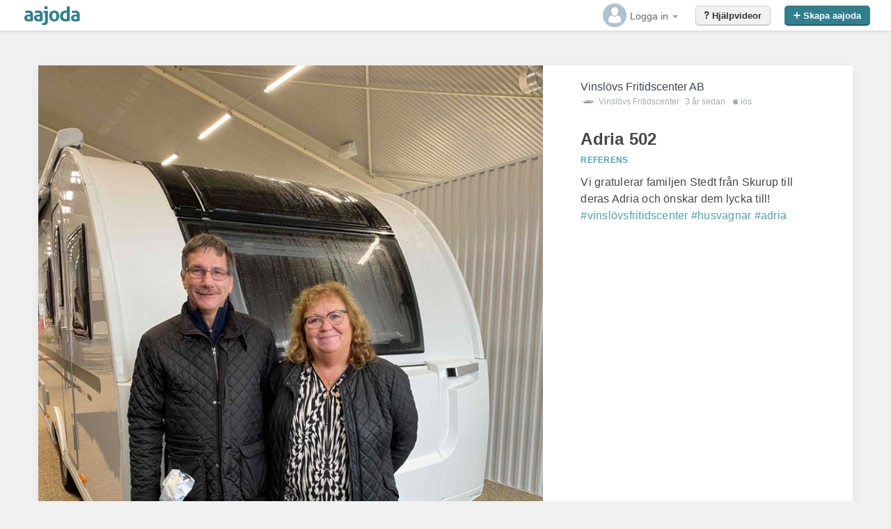

--- FILE ---
content_type: application/x-javascript
request_url: https://www.aajoda.com/Scripts/JavaScript.min.js?v=70
body_size: 80894
content:
var app=angular.module("AajodaApp",["LocalStorageModule","ngDialog","aajodaFilters","angularFileUpload","angular-loading-bar","ui.router","ui.bootstrap","ngTouch","linkify","angular-carousel","ngClickSelect","colorpicker.module","tw.services.fileReader","tw.directives.cropper","ngTagsInput","dndLists","angular-google-analytics","chart.js"]),getOrigin=function(){var n=document.createElement("a");return n.href=window.location.href,n.origin||window.location.origin||"https://www.aajoda.com"},isApp=!1,serviceBase="/",shareBaseUri=getOrigin()+"/",cdnUrl="https://aajodastaging.blob.core.windows.net/image/",cdnUrl2="https://aajodastaging.blob.core.windows.net/",aajodaRefs="AajodaSTAGING_refsv1_0.min.js",aajodaRefs2="AajodaSTAGING_refsv2_1.min.js",debugEnabled=!0,fbAppId=0x3ae2115cdc1a8,fbAppId2=0xd25eae5c5070,googleApiKey="AIzaSyAC1lnSfxaeGWRB7Iptj5V_gjgF161Vkqc",isDev=shareBaseUri.indexOf("v.azurewebsites.net")>-1,isLocal=shareBaseUri.indexOf("localhost:23483")>-1,isProd=shareBaseUri.indexOf("aajoda.com")>-1;console.log("share: "+shareBaseUri+"prod: "+isProd+" dev: "+isDev+" local: "+isLocal);console.log(shareBaseUri);isProd?(shareBaseUri="https://www.aajoda.com/",cdnUrl="https://aajoda-gkc2f5g7def9bxhc.z03.azurefd.net/image/",cdnUrl2="https://aajoda-gkc2f5g7def9bxhc.z03.azurefd.net/",aajodaRefs="Aajoda_refsv1_0.min.js",aajodaRefs2="Aajoda_refsv2_1.min.js",debugEnabled=!1,fbAppId=847669785246314,fbAppId2=0x6a188e9664159,googleApiKey="AIzaSyBHjW5MlnqLemMqekrlvHYJnZx0TqHzj6I"):(isLocal||isDev)&&(cdnUrl="https://aajodadev.blob.core.windows.net/image/",cdnUrl2="https://aajodadev.blob.core.windows.net/",aajodaRefs="AajodaDEV_refsv1_0.js",aajodaRefs2="AajodaDEV_refsv2_1.js",debugEnabled=!0,fbAppId=984742498205708,fbAppId2=0x47ac854595830);app.constant("ngAuthSettings",{apiServiceBaseUri:serviceBase,clientId:"ngAuthApp",defaultRedirectState:"intro",defaultRedirectStateLogin:"appstart",shareUrl:shareBaseUri,aajodaRefs:aajodaRefs,aajodaRefs2:aajodaRefs2,cdnUrl:cdnUrl,cdnUrl2:cdnUrl2,fbAppId:fbAppId,fbAppId2:fbAppId2,googleApiKey:googleApiKey,isProd:isProd});app.run(["$rootScope","$window","$state","$stateParams","Analytics",function(n,t,i,r,u){n.$on("$stateChangeStart",function(t,r,f,e,o){var h,s,c;r.name==="verification2"?(h=shareBaseUri+f.workItemId+"/",s=angular.element("<link>"),s.attr("rel","crap"),s.attr("href",h),angular.element(document.querySelector("head")).append(s),n.isInModal=!0):r.name==="createWorkItem2"&&(n.isInModal=!0);e.name!=="login"&&e.name!=="associate"&&e.name!=="error404"&&e.name!=="signup"&&e.name!=="resetPassword"&&(n.prevState2=n.prevState,n.prevParams2=n.prevParams,n.prevState=e.name,n.prevParams=o);c=i.href(r.name,f,{absolute:!0});u.trackPage(c);console.log("to.name",r.name);console.log("toParams ",JSON.stringify(f));try{angular.element(document).ready(function(){var n=angular.element(document.getElementById("aajoda-json-ld"))[0];n.innerHTML=""})}catch(l){console.warn("error",l)}e.name==="verification2"&&(n.isInModal=!0);n.showHeaderAndFooter=n.isInModal||r.name==="intro"||r.name==="login"||r.name==="signup"||r.name==="associate"||r.name==="signupbusiness"||r.name==="verification2"||r.name==="fbToken"||r.name==="loginandredirect"||r.name==="loginRedirect"||r.name==="userProfile"&&f.isInModal==="1"||r.name==="verification5"&&f.iframe==="1"?!1:!0});n.shareBaseUri=shareBaseUri;n.isInModal=!1;n.newUserInfo={emailAddress:"",name:""};n.translation={};n.isMobile=!1;n.isInModal=!1;n.$state=i;n.$stateParams=r,function(t){(/(android|bb\d+|meego).+mobile|avantgo|bada\/|blackberry|blazer|compal|elaine|fennec|hiptop|iemobile|ip(hone|od)|iris|kindle|lge |maemo|midp|mmp|mobile.+firefox|netfront|opera m(ob|in)i|palm( os)?|phone|p(ixi|re)\/|plucker|pocket|psp|series(4|6)0|symbian|treo|up\.(browser|link)|vodafone|wap|windows ce|xda|xiino/i.test(t)||/1207|6310|6590|3gso|4thp|50[1-6]i|770s|802s|a wa|abac|ac(er|oo|s\-)|ai(ko|rn)|al(av|ca|co)|amoi|an(ex|ny|yw)|aptu|ar(ch|go)|as(te|us)|attw|au(di|\-m|r |s )|avan|be(ck|ll|nq)|bi(lb|rd)|bl(ac|az)|br(e|v)w|bumb|bw\-(n|u)|c55\/|capi|ccwa|cdm\-|cell|chtm|cldc|cmd\-|co(mp|nd)|craw|da(it|ll|ng)|dbte|dc\-s|devi|dica|dmob|do(c|p)o|ds(12|\-d)|el(49|ai)|em(l2|ul)|er(ic|k0)|esl8|ez([4-7]0|os|wa|ze)|fetc|fly(\-|_)|g1 u|g560|gene|gf\-5|g\-mo|go(\.w|od)|gr(ad|un)|haie|hcit|hd\-(m|p|t)|hei\-|hi(pt|ta)|hp( i|ip)|hs\-c|ht(c(\-| |_|a|g|p|s|t)|tp)|hu(aw|tc)|i\-(20|go|ma)|i230|iac( |\-|\/)|ibro|idea|ig01|ikom|im1k|inno|ipaq|iris|ja(t|v)a|jbro|jemu|jigs|kddi|keji|kgt( |\/)|klon|kpt |kwc\-|kyo(c|k)|le(no|xi)|lg( g|\/(k|l|u)|50|54|\-[a-w])|libw|lynx|m1\-w|m3ga|m50\/|ma(te|ui|xo)|mc(01|21|ca)|m\-cr|me(rc|ri)|mi(o8|oa|ts)|mmef|mo(01|02|bi|de|do|t(\-| |o|v)|zz)|mt(50|p1|v )|mwbp|mywa|n10[0-2]|n20[2-3]|n30(0|2)|n50(0|2|5)|n7(0(0|1)|10)|ne((c|m)\-|on|tf|wf|wg|wt)|nok(6|i)|nzph|o2im|op(ti|wv)|oran|owg1|p800|pan(a|d|t)|pdxg|pg(13|\-([1-8]|c))|phil|pire|pl(ay|uc)|pn\-2|po(ck|rt|se)|prox|psio|pt\-g|qa\-a|qc(07|12|21|32|60|\-[2-7]|i\-)|qtek|r380|r600|raks|rim9|ro(ve|zo)|s55\/|sa(ge|ma|mm|ms|ny|va)|sc(01|h\-|oo|p\-)|sdk\/|se(c(\-|0|1)|47|mc|nd|ri)|sgh\-|shar|sie(\-|m)|sk\-0|sl(45|id)|sm(al|ar|b3|it|t5)|so(ft|ny)|sp(01|h\-|v\-|v )|sy(01|mb)|t2(18|50)|t6(00|10|18)|ta(gt|lk)|tcl\-|tdg\-|tel(i|m)|tim\-|t\-mo|to(pl|sh)|ts(70|m\-|m3|m5)|tx\-9|up(\.b|g1|si)|utst|v400|v750|veri|vi(rg|te)|vk(40|5[0-3]|\-v)|vm40|voda|vulc|vx(52|53|60|61|70|80|81|83|85|98)|w3c(\-| )|webc|whit|wi(g |nc|nw)|wmlb|wonu|x700|yas\-|your|zeto|zte\-/i.test(t.substr(0,4)))&&(n.isMobile=!0)}(navigator.userAgent||navigator.vendor||window.opera)}]);app.config(["localStorageServiceProvider",function(n){n.setStorageCookie(1e3,"/")}]);app.config(["ChartJsProvider",function(n){n.setOptions({colors:["#803690","#00ADF9","#DCDCDC","#46BFBD","#FDB45C","#949FB1","#4D5360"]})}]);app.config(["$stateProvider","$urlRouterProvider","$locationProvider",function(n,t,i){n.state("error404",{url:"/error404",templateUrl:"/Angular/views/error404.html"}).state("index",{url:"/index",controller:"seoIndexController",templateUrl:"/Angular/views/seoIndex.html"}).state("index_keyword",{url:"/index/keyword",controller:"seoIndexController",templateUrl:"/Angular/views/seoIndex.html"}).state("index_keyword_letter",{url:"/index/keyword/:letter",controller:"seoIndexController",templateUrl:"/Angular/views/seoIndex.html"}).state("index_keyword_word",{url:"/index/keyword/:letter/:word",controller:"seoIndexController",templateUrl:"/Angular/views/seoIndex.html"}).state("index_project",{url:"/index/project",controller:"seoIndexController",templateUrl:"/Angular/views/seoIndex.html"}).state("index_project_letter",{url:"/index/project/:letter",controller:"seoIndexController",templateUrl:"/Angular/views/seoIndex.html"}).state("index_testimonial",{url:"/index/testimonial",controller:"seoIndexController",templateUrl:"/Angular/views/seoIndex.html"}).state("index_testimonial_letter",{url:"/index/testimonial/:letter",controller:"seoIndexController",templateUrl:"/Angular/views/seoIndex.html"}).state("mailList",{url:"/mailList",controller:"mailListController",templateUrl:"/Angular/views/mailList.html"}).state("containerList",{url:"/containerList?filterCompanyName",controller:"containerListController",templateUrl:"/Angular/views/containerList.html"}).state("dataDeletion",{url:"/data-deletion",controller:"dataDeletionController",templateUrl:"/Angular/views/dataDeletion.html"}).state("notificationLogList",{url:"/notificationLogList",controller:"notificationLogListController",templateUrl:"/Angular/views/notificationLogList.html"}).state("notificationRegList",{url:"/notificationRegList",controller:"notificationRegListController",templateUrl:"/Angular/views/notificationRegList.html"}).state("logList",{url:"/loglist",controller:"logListController",templateUrl:"/Angular/views/logList.html"}).state("smsList",{url:"/smsList",controller:"smsListController",templateUrl:"/Angular/views/smsList.html"}).state("workItemShareList",{url:"/workItemShareList",controller:"workItemShareListController",templateUrl:"/Angular/views/workItemShareList.html"}).state("fbToken",{url:"/fbToken/:backToApp?code",controller:"fbTokenController",templateUrl:"/Angular/views/fbToken.html"}).state("editWorkItem",{url:"/edit/workitem/:workItemId",controller:"editWorkItemController",templateUrl:"/Angular/views/editWorkItem.html"}).state("signupbusiness",{url:"/signupbusiness",controller:"signupBusinessController",templateUrl:"/Angular/views/signupBusiness.html"}).state("keyword",{url:"/keyword/:keyword",controller:"keywordController",templateUrl:"/Angular/views/keyword.html"}).state("test",{url:"/test",controller:"testController",templateUrl:"/Angular/views/test.html"}).state("intro",{url:"/intro?booking",controller:"introController",templateUrl:"/Angular/views/intro.html"}).state("latest",{url:"/latest",controller:"workItemLatestController",templateUrl:"/Angular/views/workItemLatest.html"}).state("orderlist",{url:"/orderlist",controller:"orderListController",templateUrl:"/Angular/views/orderList.html"}).state("contactrequestlist",{url:"/contactrequestlist",controller:"contactRequestListController",templateUrl:"/Angular/views/contactRequestList.html"}).state("userlist",{url:"/userlist",controller:"userListController",templateUrl:"/Angular/views/userList.html"}).state("companycode",{url:"/companycode/:code?emailAddress",controller:"companyCodeController",templateUrl:"/Angular/views/companyCode.html"}).state("verificationRequest",{url:"/verificationRequest",controller:"verificationRequestController",templateUrl:"/Angular/views/verificationRequest.html"}).state("resetPassword",{url:"/resetpassword?email&token",controller:"resetPasswordController",templateUrl:"/Angular/views/resetPassword.html"}).state("createWorkItem",{url:"/a/:urlOrHash?cmId&ca&wr&cId&cUrl&emailAddress&name&score",controller:"createWorkItemController3",templateUrl:"/Angular/views/createWorkItem3.html"}).state("createWorkItem2",{url:"/a2/:urlOrHash?cmId&ca&wr&cId&cUrl&emailAddress&name",controller:"createWorkItemController3",templateUrl:"/Angular/views/createWorkItem3.html"}).state("userCompanyAdmin",{url:"/usercompanyadmin",controller:"userCompanyAdminController",templateUrl:"/Angular/views/userCompanyAdmin.html"}).state("usersettings",{url:"/usersettings",controller:"userSettingsController",templateUrl:"/Angular/views/userSettings.html"}).state("companies",{url:"/companies",controller:"companiesController",templateUrl:"/Angular/Views/companies.html"}).state("companytab",{url:"/company/:companyId/:tab?filter&filterHash",controller:"companyController",templateUrl:"/Angular/views/company.html"}).state("company",{url:"/company/:companyId?filter&filterHash",controller:"companyController",templateUrl:"/Angular/views/company.html"}).state("login",{url:"/login",controller:"loginController",templateUrl:"/Angular/Views/login.html"}).state("loginRedirect",{url:"/loginRedirect?wiid&wihash&authtype",controller:"loginRedirectController",templateUrl:"/Angular/Views/loginRedirect.html"}).state("loginandredirect",{url:"/loginandredirect",controller:"loginAndRedirectController",templateUrl:"/Angular/Views/loginAndRedirect.html"}).state("signup",{url:"/signup",controller:"signupController",templateUrl:"/Angular/views/signup.html"}).state("items",{url:"/items",controller:"itemController",templateUrl:"/Angular/views/items.html"}).state("tokens",{url:"/tokens",controller:"tokensManagerController",templateUrl:"/Angular/views/tokens.html"}).state("refresh",{url:"/refresh",controller:"refreshController",templateUrl:"/Angular/views/refresh.html"}).state("associate",{url:"/associate",controller:"associateController",templateUrl:"/Angular/views/associate.html"}).state("customerdash",{url:"/customerdash",controller:"customerDashController",templateUrl:"/Angular/views/CustomerDash/customerDash.html"}).state("customerdash.companyprofile",{url:"/companyprofile",views:{customerdashView:{templateUrl:"/Angular/views/CustomerDash/companyProfile.html",controller:"companyProfileController"}}}).state("customerdash.verificationsettings",{url:"/verificationsettings",views:{customerdashView:{templateUrl:"/Angular/views/CustomerDash/verificationSettings.html",controller:"verificationSettingsController"}}}).state("customerdash.admin",{url:"/admin",views:{customerdashView:{templateUrl:"/Angular/views/CustomerDash/customerAdmin.html",controller:"customerDashAdminController"}}}).state("customerdash.customersubscriptions",{url:"/customersubscriptions",views:{customerdashView:{templateUrl:"/Angular/views/CustomerDash/customerSubscriptions.html",controller:"customerSubscriptionsController"}}}).state("customerdash.customerbadge",{url:"/customerbadge",views:{customerdashView:{templateUrl:"/Angular/views/CustomerDash/customerBadge.html",controller:"customerBadgeController"}}}).state("customerdash.customeranalytics",{url:"/customeranalytics",views:{customerdashView:{templateUrl:"/Angular/views/CustomerDash/customerAnalytics.html",controller:"customerAnalyticsController"}}}).state("customerdash.customerusers",{url:"/users",views:{customerdashView:{templateUrl:"/Angular/views/CustomerDash/customerUsers.html",controller:"customerUsersController"}}}).state("customerdash.customerintegration2",{url:"/customerintegration2?guid",views:{customerdashView:{templateUrl:"/Angular/views/CustomerDash/customerIntegration2.html",controller:"customerIntegration2Controller"}}}).state("customerdash.cta",{url:"/cta?workItemId&tab",views:{customerdashView:{templateUrl:"/Angular/views/CustomerDash/customerCta.html",controller:"customerCtaController"}}}).state("customerdash.customfield",{url:"/customfield",views:{customerdashView:{templateUrl:"/Angular/views/CustomerDash/customerCustomField.html",controller:"customerCustomFieldController"}}}).state("customerdash.customerinvite",{url:"/customerinvite?type",views:{customerdashView:{templateUrl:"/Angular/views/CustomerDash/customerInvite.html",controller:"customerInviteController"}}}).state("customerdash.collectorEditTemplates",{url:"/collectoredittemplates",views:{customerdashView:{templateUrl:"/Angular/views/CustomerDash/collectorEditTemplates.html",controller:"customerCollectorEditTemplatesController"}}}).state("customerdash.collectorBlacklist",{url:"/blacklist",views:{customerdashView:{templateUrl:"/Angular/views/CustomerDash/customerCollectorBlacklist.html",controller:"customerCollectorBlacklistController"}}}).state("translation",{url:"/translation",controller:"translationController",templateUrl:"/Angular/views/translation.html"}).state("userProfile",{url:"/user/:userName",controller:"userProfileController",templateUrl:"/Angular/views/userProfile.html"}).state("collectorSendCampaign",{url:"/collectorsendcampaign/:companyId/:collectHash",controller:"collectorSendCampaignController",templateUrl:"/Angular/views/collectorSendCampaign.html"}).state("collectorStats",{url:"/collectorstats/:collectHash",controller:"collectorStatsController",templateUrl:"/Angular/views/collectorStats.html"}).state("shareComplete",{url:"/sharecomplete",templateUrl:"/Angular/views/shareComplete.html"}).state("booking",{url:"/booking?userName&type&date&count&showCallbackDone",controller:"bookingController",templateUrl:"/Angular/views/booking.html"}).state("integrationstats",{url:"/integrationstats/:companyId?guid",controller:"integrationstatsController",templateUrl:"/Angular/views/integrationstats.html"}).state("appstart",{url:"/appstart",controller:"appStartController",templateUrl:"/Angular/views/appStart.html"}).state("emailverification",{url:"/emailverification/:userId/:hash",controller:"emailVerificationController",templateUrl:"/Angular/views/emailVerification.html"}).state("verification2",{url:"/mdl/wi/:workItemId/:verificationHash",controller:"commentModalController",templateUrl:"/Angular/views/ModalTemplate/commentModal.html",data:{isInModal:!0}}).state("verification",{url:"/{workItemId:[0-9]{1,8}}/:verificationHash?emailAddress&name",controller:"commentModalController",templateUrl:"/Angular/views/ModalTemplate/commentModal.html"}).state("verification3",{url:"/{workItemId:[0-9]{1,8}}",controller:"commentModalController",templateUrl:"/Angular/views/ModalTemplate/commentModal.html"}).state("verification4",{url:"/{seoUrl:.*?}-{workItemId:[0-9]{1,8}}/",controller:"commentModalController",templateUrl:"/Angular/views/ModalTemplate/commentModal.html",data:{hasSeoUrl:!0}}).state("verification5",{url:"/{seoUrl:.*?}-{workItemId:[0-9]{1,8}}?iframe",controller:"commentModalController",templateUrl:"/Angular/views/ModalTemplate/commentModal.html",data:{hasSeoUrl:!0}});t.otherwise("/intro");i.html5Mode(!0).hashPrefix("!")}]);app.config(["AnalyticsProvider",function(n){n.setAccount("UA-58740500-1");n.setDomainName("none")}]);app.config(["$compileProvider","$logProvider",function(n,t){n.debugInfoEnabled(debugEnabled);t.debugEnabled(debugEnabled)}]);app.config(["$provide",function(n){n.decorator("$exceptionHandler",["$delegate",function(n){return function(t,i){t&&console.error("Global error: "+t+" cause: "+i);n(t,i)}}])}]);app.config(["$httpProvider",function(n){n.interceptors.push("authInterceptorService");n.defaults.headers.get||(n.defaults.headers.get={});n.defaults.headers.get["If-Modified-Since"]="Mon, 26 Jul 1997 05:00:00 GMT";n.defaults.headers.get["Cache-Control"]="no-cache";n.defaults.headers.get.Pragma="no-cache"}]);app.run(["Analytics","authService",function(n,t){t.fillAuthData();t.authentication.isAuth&&n.set("&uid",t.authentication.userName)}]);app.run(["translationService","$log","userService",function(n,t,i){i.getLanguage().then(function(i){t.info("user lang "+i.data.language,i.data);var r=i.data.language;n.loadTranslation(r)},function(){n.loadTranslation()})}]);app.controller("appStartController",["$scope","workItemService","$timeout","authService","notificationService","$filter","htmlHeaderService",function(n,t,i,r,u,f,e){var o,s;e.setTitle(f("translate")("appstart_myaajodas"));n.page={companyId:0,filterHash:"",mostUsedTags:[]};n.items={list:[],loaded:!1,count:20,skip:0,atEnd:!1,busy:!1,companyId:0};n.notifications={list:[],loaded:!1,count:20,skip:0,atEnd:!1,busy:!1};n.tab={current:1,c:2};n.authentication=r.authentication;n.subscription={};o=function(t){n.items.loaded=!1;n.items.busy=!1;n.items.atEnd=!1;n.items.skip=0;n.items.list=[];n.items.companyId=t;n.loadMoreWorkItems()};n.switchTab=function(t){switch(t){case 1:n.tab.current=1;o();break;case 2:n.tab.current=2;n.notifications.loaded||n.loadMoreNotifications();break;case 3:n.tab.current=3;o(n.page.companyId)}};s=function(i,r){if(!i){n.page.mostUsedTags=[];return}r||(r=10);t.getWorkItemTagsMostUsed(i,r).then(function(t){n.page.mostUsedTags=t.data},function(n){console.warn("error",n)})};n.filterHash=function(t){n.page.filterHash=t;n.items.skip=0;n.items.atEnd=!1;n.items.list=[];n.loadMoreWorkItems()};n.loadMoreWorkItems=function(){n.items.busy||(n.items.busy=!0,s(n.items.companyId),t.getWorkItemsOwn(n.items.companyId,n.items.count,n.items.skip,n.page.filterHash).then(function(t){n.items.list=n.items.list.concat(t.data);n.items.skip+=t.data.length;t.data.length<n.items.count&&(n.items.atEnd=!0);n.items.loaded=!0;n.items.busy=!1},function(t){console.error(t.data.message);n.items.busy=!1}))};n.loadMoreNotifications=function(){n.notifications.busy||(n.notifications.busy=!0,u.get(n.notifications.count,n.notifications.skip).then(function(t){n.notifications.list=n.notifications.list.concat(t.data);n.notifications.skip+=t.data.length;t.data.length<n.notifications.count&&(n.notifications.atEnd=!0);n.notifications.loaded=!0;n.notifications.busy=!1},function(t){console.error(t.data.message);n.notifications.busy=!1}))};n.init=function(){r.getSubscription().then(function(t){if(n.subscription=t.data,t.data.companies&&t.data.companies.length){var i=t.data.companies[0].companyId;i&&(n.page.companyId=i,n.page.companyName=t.data.companies[0].companyName,n.items.companyId=i,n.tab.current=3)}n.loadMoreWorkItems()})};n.init()}]);app.controller("associateController",["$scope","$location","$timeout","authService","$state","ngAuthSettings","$filter","htmlHeaderService","miscService","userService","$rootScope",function(n,t,i,r,u,f,e,o,s,h,c){var l,a;n.savedSuccessfully=!1;n.message="";o.setTitle("Aajoda");l=function(){var n=i(function(){i.cancel(n);var t=s.getPrevState(),r=null,e=null;t!=null&&(r=t.state,e=t.params);s.clearPrevStateAndParams();r?u.go(r,e):u.go(f.defaultRedirectStateLogin)},0)};n.registerData={userName:r.externalAuthData.userName,name:r.externalAuthData.name,provider:r.externalAuthData.provider,email:"",externalAccessToken:r.externalAuthData.externalAccessToken,providerKey:r.externalAuthData.providerKey};n.userNameValidation={exists:!1};n.registerExternal=function(){r.registerExternal(n.registerData).then(function(){n.savedSuccessfully=!0;n.message=e("translate")("login_successlogin");l()},function(t){var i=[];for(var r in t.modelState)r!="$id"&&i.push(t.modelState[r]);n.message="Failed to register user due to:"+i.join(" ")})};n.checkIfUsernameExists=function(){(n.userNameValidation.exists=!1,n.registerData.userName)&&h.exists(n.registerData.userName).then(function(t){n.registerData.userName===t.data.userName&&(n.userNameValidation.exists=t.data.exists)})};a=function(){c.newUserInfo&&c.newUserInfo.emailAddress&&(n.registerData.email=c.newUserInfo.emailAddress)};a()}]);app.controller("bookingController",["$scope","miscService","$log","ngDialog","$stateParams","authService","$filter",function(n,t,i,r,u,f,e){var s=100,o,h;n.page={count:u.count||s,skip:0,items:[],type:u.type,userName:u.userName,date:"",prevDate:"",showCallbackDone:u.showCallbackDone==="true"||!1,showForAllVisible:!1,showForAll:!1,subscription:null,urlUserName:""};n.authentication=f.authentication;n.showForAllChanged=function(){n.page.urlUserName=n.page.showForAll?"":n.authentication.userName};o=function(i){i=i||0;t.getBookingList(n.page.count,n.page.userName,n.page.type,n.page.date,i,n.page.showCallbackDone).then(function(t){n.page.items=t.data;n.page.skip=i+t.data.length},function(n){console.error(n.data.message)})};h=function(t){var i=new Date(n.page.date);return i.setDate(i.getDate()+t),e("date")(i,"yyyy-MM-dd")};n.clearTypeFilter=function(){n.page.type=0;o()};n.loadPrev=function(){var t=n.page.skip-2*n.page.count;t<0||o(t)};n.loadNext=function(){o(n.page.skip)};n.filter=function(){o(s,0)};n.callbackDone=function(n,i){t.callbackDone(n,i).then(function(){o(0)},function(n){console.warn("error",n)})};n.init=function(){n.page.date=u.date||e("date")(new Date,"yyyy-MM-dd");n.page.prevDate=h(-7);n.loadNext();f.getSubscription().then(function(t){n.page.showForAllVisible=t.data.isSiteAdmin;n.page.subscription=t.data;t.data.isSiteAdmin?(n.page.urlUserName=u.userName,u.userName||(n.page.showForAll=!0)):n.page.urlUserName=n.authentication.userName})};n.init()}]);app.controller("collectorSendCampaignController",["$scope","collectService","ngDialog","authService","$stateParams","$state","ngAuthSettings","userProfileService","$sce","$filter","errorService","htmlHeaderService","translationService",function(n,t,i,r,u,f,e,o,s,h,c,l,a){var d,g;l.setTitle(h("translate")("ecollector_createdisp"));n.page={collectHash:u.collectHash,companyId:u.companyId,collectorEditItemModal:null,bulkInsertModal:null,dataValid:!0,collectMails:[],template:null,templates:[],templateError:!1,previewIndex:0,sendingMessageError:!1,sendingMessage:!1,sendingMessageLoading:!0,blacklist:[],testEmail:"",userProfile:null,sendTestMailModal:null,dataDialog:null,templateErrors:[],selectedCount:0,editTemplateModal:{},tab:1,dataLoaded:!1,templatesLoaded:!1,selectedAll:!0,company:{collectorEnabled:!1}};n.checkAll=function(){n.page.selectedAll=n.page.selectedAll?!0:!1;angular.forEach(n.page.collectMails,function(t){t.selected=n.page.selectedAll&&!t.error&&!t.workItems.length});n.countSelected()};var y=function(){return h("filter")(n.page.collectMails,{selected:!0})},b=function(){var o,i,f,e,h;n.page.template&&(o=n.page.previewIndex,i=y(),i.length)&&(f=r.getCompanyFromSubscription(u.companyId),e="",f!=null&&(e=f.companyName),h=t.getPreviewMail(n.page.collectHash,e,n.page.template,i[o]),n.page.preview=s.trustAsHtml(h))},v=function(){n.page.dataValid=t.checkData(n.page.collectMails,n.page.blacklist);n.page.template!==null&&(n.page.templateError=t.checkDataWithTemplate(y(),n.page.template),n.page.templateErrors=t.checkTemplate(n.page.template),b())};n.checkData=function(){v()};var nt=function(){t.getCollectMailBlacklistByCollectHash(n.page.collectHash).then(function(t){n.page.blacklist=t.data;v()},function(n){console.warn(n.data.message)})},tt=function(t){var r=h("filter")(n.page.collectMails,{id:t}),i;r.length&&((i=r[0],i.error||i.workItems&&i.workItems.length)||(i.selected=!0))},p=function(){t.getCollectMails(n.page.collectHash).then(function(t){var r=angular.copy(n.page.collectMails),i;if(n.page.collectMails=t.data,n.page.dataLoaded=!0,v(),r.length)for(i=0;i<r.length;i++)r[i].selected&&tt(r[i].id);else for(i=0;i<t.data.length;i++)t.data[i].selected=!(t.data[i].error||t.data[i].workItems.length);n.countSelected()},function(n){console.warn("error",n)})};n.send=function(){var u,e,r;for(n.page.sendingMessageComplete=!1,n.page.sendingMessageError=!1,n.page.sendingMessage=!0,n.page.sendingMessageLoading=!0,u={collectHash:n.page.collectHash,collectMailTemplateId:n.page.template.id,collectMailSendData:[]},e=y(),r=0;r<e.length;r++)u.collectMailSendData.push({collectMailId:e[r].id});t.addCollectMailSend(u).then(function(){n.page.sendingMessageLoading=!1;n.page.sendingMessageSuccess=!0;n.page.sendingMessageComplete=!0;n.page.sendMessageDialog=i.open({template:"/Angular/Views/ModalTemplate/sendEmailCollectorMessage.html",scope:n,className:"ngdialog-theme-default ngdialog-theme-comment",showClose:!1});n.page.sendMessageDialog.closePromise.then(function(){f.go("customerdash.customerinvite",{type:1})})},function(t){n.page.sendingMessageLoading=!1;n.page.sendingMessageError=!0;i.open({template:"/Angular/Views/ModalTemplate/sendEmailCollectorMessage.html",scope:n,className:"ngdialog-theme-default ngdialog-theme-comment",showClose:!0});var r=c.getErrorMessage(t);n.page.sendingMessageErrorMessage=r})};n.selectTemplate=function(t){n.page.template=n.page.template!==null&&n.page.template.id===t.id?null:t;v()};var k=!1,it=function(){k=!0;var i=t.getNewTemplate(n.page.company,a.getDefaultSupportedLanguage());t.upsertTemplate(i).then(function(){w()},function(n){console.error("error "+n.data.message)})},w=function(i){t.getTemplates(n.page.companyId).then(function(t){if(n.page.templates=t.data,!i&&!k&&!t.data.length){it();return}if(n.page.templatesLoaded=!0,!i){n.selectTemplate(n.page.templates[0]);return}for(var r=0;r<t.data.length;r++)if(t.data[r].id==i){n.page.template=t.data[r];v();break}},function(n){console.error("error "+n.data.message)})};n.openEditCollectMailModal=function(){n.page.dataDialog=i.open({template:"/Angular/Views/ModalTemplate/collectorEditData.html",data:{collectHash:n.page.collectHash,collectorEnabled:n.page.company.collectorEnabled},controller:"collectorEditDataController",className:"ngdialog-theme-default collectordialog collectordialog2",showClose:!1});n.page.dataDialog.closePromise.then(function(){p()})};n.openEditCollectMailItemModal=function(t){n.page.collectorEditItemModal=i.open({template:"/Angular/Views/ModalTemplate/collectorEditItemModal.html",data:{collectHash:n.page.collectHash,collectMailId:t},className:"ngdialog-theme-default ngdialog-theme-comment",controller:"collectorEditItemModalController",showClose:!0});n.page.collectorEditItemModal.closePromise.then(function(){p()})};n.openEditTemplateModal=function(t){n.page.editTemplateModal=i.open({template:"/Angular/Views/ModalTemplate/collectorEditTemplateModal.html",data:{id:t,companyId:n.page.companyId},controller:"collectorEditTemplateModalController",className:"ngdialog-theme-default collectordialog",showClose:!1});n.page.editTemplateModal.closePromise.then(function(t){var i=null;t&&t.value&&t.value.collectMailTemplateId?i=t.value.collectMailTemplateId:n.page.template!=null&&(i=n.page.template.id);w(i)})};n.countSelected=function(){n.page.selectedCount=y().length;n.page.previewIndex=0;v()};n.previewPrevNext=function(t){if(t){if(n.page.previewIndex===n.page.selectedCount-1)return;n.page.previewIndex+=1}else{if(n.page.previewIndex===0)return;n.page.previewIndex-=1}b()};n.getLogoUrl=function(){return n.page.template.logoUrl};n.openConfirmSendModal=function(){n.page.confirmModal=i.open({template:"/Angular/Views/ModalTemplate/confirmSendEmailCollect.html",scope:n,className:"ngdialog-theme-default ngdialog-theme-comment",showClose:!1})};n.closeConfirmSendModal=function(){n.confirmModal.close()};d=function(){n.page.userProfile===null&&o.get().then(function(t){n.page.userProfile=t.data;t.data.email&&(n.page.testEmail=t.data.email)},function(){})};n.openSendTestMailModal=function(){d();n.page.sendTestMailModal=i.open({template:"/Angular/Views/ModalTemplate/collectorSendTestMailModal.html",scope:n,className:"ngdialog-theme-default ngdialog-theme-comment",showClose:!0})};n.sendTestMail=function(){var u=n.page.previewIndex,i=h("filter")(n.page.collectMails,{selected:!0})[u],r;i.id&&(r={collectMailSendDataId:i.id,collectHash:n.page.collectHash,collectMailTemplateId:n.page.template.id,email:n.page.testEmail},t.sendTestMail(r).then(function(){n.page.sendTestMailModal.close()}))};g=function(){r.getSubscription().then(function(){w();nt();p();n.page.company=r.getCompanyFromSubscription(n.page.companyId)})};g()}]);app.controller("collectorStatsController",["$scope","collectService","ngDialog","authService","$stateParams","miscService","$sce","$filter","htmlHeaderService",function(n,t,i,r,u,f,e,o,s){var h,l;n.Math=window.Math;s.setTitle(o("translate")("ecollector_stats"));n.authentication=r.authentication;n.page={collectHash:u.collectHash,collectMailsVerifiedCount:0,stats:{},sendStats:{},mail:null,filteredItems:[],events:[],type:0,companyId:0};n.filter={radio:"0",nameOrEmail:""};n.sortCol="name";n.sortDesc=!1;n.sort=function(t){n.sortDesc=n.sortCol===t?!n.sortDesc:!1;n.sortCol=t};h=function(t){return n.filter.nameOrEmail?t.name&&t.name.toLowerCase().indexOf(n.filter.nameOrEmail.toLowerCase())>-1?!0:t.email&&t.email.toLowerCase().indexOf(n.filter.nameOrEmail.toLowerCase())>-1?!0:t.workItems.length&&t.workItems[0].userName&&t.workItems[0].userName.toLowerCase().indexOf(n.filter.nameOrEmail.toLowerCase())>-1?!0:!1:!0};n.filterItems=function(){var i,t,r,u;if(n.filter.radio!=="0"||n.filter.nameOrEmail.trim()){if(i=[],t=n.page.stats.collectMails,n.filter.radio==="1")for(r=0;r<t.length;r++)t[r].workItems.length&&i.push(t[r]);else if(n.filter.radio==="2")for(u=0;u<t.length;u++)t[u].hasBounced&&i.push(t[u]);else i=t;n.filter.nameOrEmail&&(i=o("filter")(i,h));n.page.filteredItems=i}else n.page.filteredItems=n.page.stats.collectMails};var a=function(){t.getCollectMailSendStats(n.page.collectHash).then(function(t){n.page.sendStats=t.data},function(){})},v=function(){var i,t;for(n.page.collectMailsVerifiedCount=0,i=n.page.stats.collectMails,t=0;t<i.length;t++)i[t].workItems.length&&n.page.collectMailsVerifiedCount++},y=function(t){for(var r,u=[],i=0;i<t.length;i++){for(r=0;r<t[i].mails.length;r++)t[i].mails[r].delivered&&u.push({type:2,email:t[i].email,name:t[i].name,created:t[i].mails[r].delivered}),t[i].mails[r].opened&&u.push({type:2,email:t[i].email,name:t[i].name,created:t[i].mails[r].opened}),t[i].mails[r].clicked&&u.push({type:3,email:t[i].email,name:t[i].name,created:t[i].mails[r].clicked}),t[i].mails[r].bounced&&u.push({type:4,email:t[i].email,name:t[i].name,created:t[i].mails[r].bounced});t[i].workItems.length&&u.push({type:5,email:t[i].email,name:t[i].name,created:t[i].workItems[0].created})}n.page.events=o("orderBy")(u,"created",!0)},c=function(){t.getCollectMailStats(n.page.collectHash).then(function(t){n.page.stats=t.data;n.page.type=n.page.stats.collectHash.type;n.page.companyId=n.page.stats.collectHash.companyId;n.page.stats.collectHash.type===1&&(y(t.data.collectMails),v(),n.filterItems())},function(){})};n.displayMail=function(t){n.page.mail=null;f.getMail(t).then(function(t){n.page.mail=t.data;n.page.mailPreview=e.trustAsHtml(t.data.message);n.page.mailPreviewSubject=t.data.subject;i.open({template:"/Angular/Views/ModalTemplate/displayMailModal.html",className:"ngdialog-theme-default ngdialog-theme-big",scope:n})})};n.openEditCollectMailModal=function(t){n.page.collectorEditItemModal=i.open({template:"/Angular/Views/ModalTemplate/collectorEditItemModal.html",data:{collectHash:n.page.collectHash,collectMailId:t},className:"ngdialog-theme-default ngdialog-theme-comment",controller:"collectorEditItemModalController",showClose:!0});n.page.collectorEditItemModal.closePromise.then(function(){c()})};l=function(){c();a()};l()}]);app.controller("commentModalController",["$scope","$log","$timeout","workItemService","commentService","$stateParams","avatarService","authService","likeService","$state","ngAuthSettings","$window","verificationRequestService","htmlHeaderService","$rootScope","ngDialog","abuseService","ctaService",function(n,t,i,r,u,f,e,o,s,h,c,l,a,v,y,p,w,b){var g,k,d;n.fbAppId=c.fbAppId;n.ctaInfo=null;n.cta={};n.isSiteAdmin=!1;n.slides=[];n.verificationRequestSummary={};n.workItem={};n.comments=[];n.prevNext={list:[],next:0,prev:0};n.isInModal=!1;n.newComment={text:""};n.authentication=o.authentication;n.pageInfo={id:null,verfificationHash:null,isVerification:!1,isAdmin:!1,currentMediaIndex:null,companySettings:{},closeAjjeDialog:!1,cantPublish:!1,isInIframe:f.iframe||!1};n.verification={score:0,comment:""};n.likes={count:0,canLike:!1};n.abuse={modal:null,commentId:null,reason:""};n.closeAllModals=function(){p.closeAll()};n.reportAbuse=function(t){n.abuse.commentId=t;n.abuse.modal=p.open({template:"/Angular/Views/ModalTemplate/reportWorkItemOrCommentAbuseModal.html",className:"ngdialog-theme-default ngdialog-theme-share",scope:n})};n.saveAbuse=function(){w.add(n.pageInfo.id,n.abuse.commentId,n.abuse.reason).then(function(){n.abuse.reason="";n.abuse.commentId=null;n.abuse.modal.close()},function(){})};n.saveVerification=function(){n.chillaftersubmit=!0;r.saveVerification(n.workItem.id,n.pageInfo.verificationHash,n.verification.score,n.verification.comment).then(function(){n.commentText="";n.loadWorkItem();i(function(){n.chillaftersubmit=!1},200);n.showShareBig=!0;l.scrollTo(0,0)})};n.openOriginalImageModal=function(t){n.pageInfo.currentMediaIndex=n.workItem.media.indexOf(t);p.open({template:"/Angular/Views/ModalTemplate/originalImage.html",className:"ngdialog-originalImage",scope:n,showClose:!0})};n.saveComment=function(){n.chillaftersubmit=!0;u.save(n.newComment.text,n.workItem.id).then(function(){n.newComment.text="";n.loadComments();i(function(){n.chillaftersubmit=!1},200)},function(n){console.error(JSON.stringify(n))})};n.closeBigShare=function(){n.showShareBig=!1};n.publish=function(){r.setStatusPublic(n.workItem.id).then(function(){n.loadWorkItem()},function(n){console.error(n.data.message)})};g=function(){var t,i;n.workItem.cta&&n.workItem.company.length===1&&(n.workItem.cta<20||n.workItem.cta===30?(t="",n.workItem.cta===30&&(t=n.workItem.userName),b.getCtaInfo(n.workItem.company[0].id,n.workItem.cta,t).then(function(t){n.ctaInfo=t.data;n.slides.push({type:2,cta:t.data})})):(i={ctaTypeId:n.workItem.cta},n.ctaInfo=i,n.slides.push({type:2,cta:i})))};n.saveCta=function(){var t=n.cta;t.companyId=n.workItem.company[0].id;t.workItemId=n.workItem.id;t.typeId=n.ctaInfo.ctaTypeId;t.json=JSON.stringify(n.cta);b.addLogCta(t).then(function(){n.ctaInfo.sent=!0;n.cta={}},function(){})};n.showCta=function(){n.saveCta();p.open({template:"showCtaTemplate.html",className:"ngdialog-theme-default ngdialog-theme-share",scope:n})};var it=function(t){n.slides=[];for(var i=0;i<t.length;i++)n.slides.push({type:1,media:t[i]})},nt=function(){n.workItem.isWorkReference&&n.workItem.isCompanyAajoda&&(n.workItem.score||n.workItem.status!==8||a.getSummaryByWorkItemId(n.workItem.id).then(function(t){n.verificationRequestSummary=t.data},function(n){console.error(n.data.message)}))},rt=function(){(n.verificationRequestSummary={},n.pageInfo.isAdmin=!1,o.authentication.isAuth)&&n.workItem.company.length===1&&o.getSubscription().then(function(t){t.data.isSiteAdmin&&(n.isSiteAdmin=t.data.isSiteAdmin);var i=o.getCompanyFromSubscription(n.workItem.company[0].id);n.pageInfo.companySettings=i;(n.workItem.userName===o.authentication.userName||i&&i.companyAdmin)&&(n.pageInfo.isAdmin=!0,i&&i.cantPublish&&(n.pageInfo.cantPublish=!0,n.pageInfo.closeAjjeDialog=!0),nt());return})},tt=function(t){t&&r.getWorkItem(t,n.pageInfo.verificationHash).then(function(t){var i,u;n.workItem=t.data;i=t.data;v.setTitle(n.workItem.title+" - "+n.workItem.company[0].name);v.setmetaCanonical(n.workItem.seoUrl+"-"+n.workItem.id);n.loadLikes();n.comments=i.comment;n.pageInfo.liked=!n.workItem.canLike;n.workItem.verificationUserName!==null&&(n.pageInfo.isVerification=!1);it(t.data.media);n.workItem.displayMap&&n.workItem.latitude&&n.workItem.longitude&&n.slides.push({type:3});n.pageInfo.isVerification||g();rt();n.loadingWorkitemIcon=!1;u=r.getJsonLd(i);angular.element(document).ready(function(){var n=angular.element(document.getElementById("aajoda-json-ld"))[0];n.innerHTML=angular.toJson(u)})},function(n){n.status===301?n.data.SeoUrl?h.go("verification4",{workItemId:f.workItemId,seoUrl:n.data.SeoUrl,verificationHash:f.verificationHash,emailAddress:f.emailAddress,name:f.name}):h.go("error404"):n.status!==401&&h.go("error404")})};n.loadWorkItem=function(){n.loadingWorkitemIcon=!0;var t="";t=f.seoUrl?f.seoUrl+"-"+f.workItemId:f.workItemId;t||(t=n.pageInfo.id);tt(t)};k=function(t){if(!t){n.pageInfo.displayNext=!1;n.pageInfo.displayPrev=!1;return}n.changeUrl(t.seoUrl,t.workItemId);tt(t.seoUrl+"-"+t.workItemId);n.pageInfo.displayNext=t.displayNext;n.pageInfo.displayPrev=t.displayPrev};n.prevWorkItem2=function(t){var i=n.prevWorkItem(t);k(i)};n.nextWorkItem2=function(t){var i=n.nextWorkItem(t);k(i)};n.loadComments=function(){u.get(n.workItem.id).then(function(t){n.comments=t.data;n.checkComments=!0},function(n){console.error(n)})};n.like=function(){s.likeWorkItem(n.workItem.id).then(function(){n.likes.canLike=!1;n.likes.count++},function(n){console.error(n.data.message)})};n.loadLikes=function(){s.getWorkItemLikeCount(n.workItem.id).then(function(t){n.likes=t.data},function(n){console.error(n.data.message)})};n.verificationSent=function(){nt()};d=function(){n.slides=[];n.comments=[];h.current.data&&h.current.data.isInModal&&(n.isInModal=!0);f.emailAddress&&(y.newUserInfo.emailAddress=f.emailAddress);f.name&&(y.newUserInfo.name=f.name);n.pageInfo.verificationHash=f.verificationHash;n.ngDialogData&&(n.pageInfo.id=n.ngDialogData.id,n.pageInfo.displayNext=n.ngDialogData.displayNext,n.pageInfo.displayPrev=n.ngDialogData.displayPrev);f.workItemId&&(n.pageInfo.id=f.workItemId);f.verificationHash&&f.workItemId&&(n.pageInfo.isVerification=!0);n.loadWorkItem()};d();n.mapCoordsChanged=function(){d()};n.goBack=function(){window.history.back()}}]);app.controller("companiesController",["$scope","companyService","$location",function(n,t,i){n.companies=[];n.filter="";n.getCompanies=function(i){t.getCompanies(i).then(function(t){n.companies=t.data})};n.filterCompanies=function(){n.getCompanies(n.filter)};n.clearFilter=function(){n.filter="";n.getCompanies(n.filter)};n.go=function(n){i.path(n)};n.init=function(){n.getCompanies("")};n.init()}]);app.controller("companyCodeController",["$scope","companyService","$location","$stateParams","authService","$filter","htmlHeaderService","$rootScope",function(n,t,i,r,u,f,e,o){n.authentication=u.authentication;n.page={error:"",success:!1,isAdmin:!1,loaded:!1};e.setTitle("Aajoda");var s=0;n.useCode=function(){t.companyCodeCashIn(r.code).then(function(){n.page.success=!0;n.page.error="";u.getSubscription(!0).then(function(t){var i=t.data.companies;for(var r in i)i[r].companyAdmin&&(n.page.isAdmin=!0);n.page.loaded=!0})},function(t){if(s<5)s++,n.useCode();else{var i="";t&&t.data&&t.data.message&&(i=t.data.message);n.page.error="Company connection failed, please try again.. "+i}})};n.init=function(){r.emailAddress&&(o.newUserInfo.emailAddress=r.emailAddress);n.useCode()};n.init()}]);app.controller("companyController",["$scope","companyService","$log","$stateParams","ngDialog","scoreService","workItemService","$state","$anchorScroll","$location","authService","htmlHeaderService","ngAuthSettings","companyBadgeService","$window","$anchorScroll",function(n,t,i,r,u,f,e,o,s,h,c,l,a,v,y,s){var w,b,k,p,d;n.fbAppId=a.fbAppId;n.key=a.googleApiKey;n.authentication=c.authentication;n.scrollPos=0;y.onscroll=function(){n.scrollPos=document.body.scrollTop||document.documentElement.scrollTop||0;n.$apply()};n.goToTop=function(){h.hash("top");s()};n.page={showall:!1,about:!1,seoUrl:"",tab:"",type:0,badgeInfo:null,filterHash:"",mostUsedTags:[]};n.company=null;n.score={};n.workItems=[];n.workItemsUser=[];n.paging={pageSize:100,skip:0,allLoaded:!0,skipUser:0,allLoadedUser:!0};n.contributors=[];n.aajodaCount={testimonials:0,reviews:0,workies:0};n.busy=!1;w=function(){var t=n.company,i={"@context":"http://schema.org","@type":"Organization",name:t.name,id:"https://aajoda.com/company/"+t.seoUrl,url:"https://aajoda.com/company/"+t.seoUrl,logo:cdnUrl+t.logo,description:t.about,sameAs:[t.webUrl],category:(t.industry||"").split(","),address:{"@type":"PostalAddress",streetAddress:(t.address||"")+" "+(t.addressNo||""),addressLocality:t.town,postalCode:t.postNr,addressCountry:t.country},telephone:t.phoneNr,email:t.eMail,taxID:t.orgNr,contactPoint:{"@type":"ContactPoint",telephone:t.phoneNr,email:t.eMail},keywords:[]},r=n.score,u;r&&r.count&&(i.aggregateRating={"@type":"AggregateRating",ratingValue:r.score,bestRating:5,worstRating:1,reviewCount:r.count});u=n.page.mostUsedTags;u&&u.length&&u.forEach(n=>i.keywords.push(n));console.log("json-ld",i);angular.element(document).ready(function(){var n=angular.element(document.getElementById("aajoda-json-ld"))[0];n.innerHTML=angular.toJson([i])})};n.getScore=function(){f.getCompanyScore(r.companyId).then(function(t){n.score=t.data;w()},function(n){console.error(n.data.message)})};b=function(t){v.getPublicInfoByCompanySeoUrl(t).then(function(t){n.page.badgeInfo=t.data},function(n){console.warn("error",n)})};k=function(t,i){i||(i=10);e.getWorkItemTagsMostUsed(t,i).then(function(t){n.page.mostUsedTags=t.data},function(n){console.warn("error",n)})};n.getCompany=function(){t.getCompany(r.companyId).then(function(t){n.company=t.data;k(n.company.id,10);n.page.tab==="about"?(l.setmetaCanonical("company/"+n.company.seoUrl+"/about"),l.setTitle("About "+n.company.name+" - Aajoda")):(l.setTitle(n.company.name+" - Aajoda"),l.setmetaCanonical("company/"+n.company.seoUrl));n.getScore();b(r.companyId);n.loadMoreWorkItems()},function(){t.getNewSeoUrl(r.companyId).then(function(n){o.go("company",{companyId:n.data})},function(){o.go("error404")})})};n.loadAajodaCount=function(){e.getCountByCompany(r.companyId,n.page.filterHash).then(function(t){n.aajodaCount=t.data},function(n){console.error(n.data.message)})};p=function(){var i=n.page.type,r=n.page.filterHash,t={filter:null,filterHash:null};i&&(t.filter=i);r&&(t.filterHash=r);o.go("company",t,{notify:!1})};n.filterHash=function(t){n.page.filterHash=t;n.paging.skip=0;n.paging.allLoaded=!1;n.contributors=[];n.loadMoreWorkItems();p()};var g=function(){n.paging.skip=0;n.paging.allLoaded=!1;n.contributors=[];n.loadMoreWorkItems();p()},nt=function(t){n.contributors.indexOf(t)<0&&n.contributors.push(t)},tt=function(t){switch(t){case 4:n.page.type=4;break;case 8:n.page.type=8;break;case 16:n.page.type=16;break;case 32:n.page.type=32;break;default:n.page.type=0}};n.filter=function(t){n.busy||(tt(t),g())};n.loadMoreWorkItems=function(){n.busy||(n.busy=!0,e.getWorkItemsByCompany(r.companyId,n.paging.pageSize,n.paging.skip,n.page.type,n.page.filterHash).then(function(t){var i,r;if(t){n.paging.skip||(n.workItems=[],n.loadAajodaCount());n.workItems=n.workItems.concat(t.data);i=[];angular.forEach(t.data,function(n){i.push(e.getJsonLd(n))});angular.element(document).ready(function(){var t=angular.element(document.getElementById("aajoda-json-ld")),r=t.html(),n=JSON.parse(r);angular.forEach(i,function(t){n.push(t)});console.log("currentJson",n);t.html(angular.toJson(n))});for(r in t.data)nt(t.data[r].userName);n.paging.skip+=t.data.length;n.paging.allLoaded=t.data.length<n.paging.pageSize?!0:!1}else n.paging.allLoaded=!0;n.workItems.loaded=!0;n.busy=!1},function(t){console.error(t);n.busy=!1}))};n.ratingoptions={thickness:10};n.ratingdata=[{label:"1",value:11,color:"#8d3130"},{label:"2",value:21,color:"#8d521c"},{label:"3",value:32,color:"#c0a22e"},{label:"4",value:43,color:"#55949f"},{label:"5",value:83,color:"#2e7e8d"}];n.isAdmin=!1;d=function(){c.getSubscription().then(function(t){for(var i=0;i<t.data.companies.length;i++)if(r.companyId===t.data.companies[i].seoUrl&&t.data.companies[i].companyAdmin){n.isAdmin=!0;break}},function(n){console.error(n.data.message)})};n.init=function(){n.page.type=parseInt(r.filter)||0;n.page.tab=r.tab;n.page.seoUrl=r.companyId;n.page.filterHash=r.filterHash;n.getCompany();c.authentication.isAuth&&d()};n.init()}]);app.controller("contactRequestListController",["$scope","$log","miscService",function(n,t,i){n.page={count:5,skip:0,items:[]};var r=function(t,r){i.getContactRequests(t,r).then(function(i){n.page.items=i.data;n.page.skip=r+t},function(n){console.error(n.data.message)})};n.loadPrev=function(){var t=n.page.skip-2*n.page.count;t<0||r(n.page.count,t)};n.loadNext=function(){r(n.page.count,n.page.skip)};n.init=function(){n.loadNext()};n.init()}]);app.controller("containerListController",["$scope","integrationService","$log","companyService","$state","$stateParams",function(n,t,i,r,u,f){var e,o;n.page2={count:50,skip:0,items:[],filterCompanyName:f.filterCompanyName,isLoading:!1,atEnd:!1,customers:[]};e=function(){n.page2.isLoading||(n.page2.isLoading=!0,t.getContainersAll(n.page2.count,n.page2.skip,n.page2.filterCompanyName).then(function(t){n.page2.items=n.page2.items.concat(t.data);n.page2.skip+=n.page2.count;t.data.length<n.page2.count&&(n.page2.atEnd=!0);n.page2.isLoading=!1},function(t){console.error(t.data.message);n.page2.isLoading=!1}),n.page2.filterCompanyName)&&r.getCompanies(n.page2.filterCompanyName,5,!0).then(function(t){n.page2.customers=t.data},function(n){i.warn("error",n)})};o=function(){n.page2.atEnd=!1;n.page2.skip=0;n.page2.items=[];n.page2.customers=[]};n.loadMore=function(){e()};n.filter=function(n){u.go("containerList",{filterCompanyName:n})};n.clearFilters=function(){n.page2.filterCompanyName="";o();n.filter()};n.init=function(){e()};n.init();n.$on("container",function(){o();e()})}]);app.controller("createWorkItemController3",["$scope","authService","ngAuthSettings","companyService","$timeout","workItemService","$stateParams","$state","userCompanyAdminService","GoogleCompaniesService","$window","ngDialog","htmlHeaderService","$filter","$rootScope","errorService","signupWizardService","ctaService","$document","customFieldService","mediaService",function(n,t,i,r,u,f,e,o,s,h,c,l,a,v,y,p,w,b,k,d,g){var ut,ft,tt,it,et,ot,nt,st;n.authentication=t.authentication;n.fbAppId=i.fbAppId;n.wizard=w.wizard;n.workItemCreated={workItemId:0,workItemSeoUrl:null,isCompanyAajoda:!1,isWorkReference:!1,isDraft:!1,workItemHash:null};a.setTitle(v("translate")("head_createaajo"));n.loadingDiv=!1;n.showSearch=!1;n.page={inFoTitle:0,ctaEnabled:!1,ctaSettings:null,facebookPublishPageList:[],cantPublish:!1,filteredCustomFields:[],customFieldSettings:null,isCompanyAdmin:!1,mapEnabled:!1,originalLoading:!1,originalFail:!1,displayLogin:!1,name:"",email:"",authType:0,userCreated:{userName:"",password:""},isInModal:y.isInModal,displayThankyou:!1,imageOptional:!1,skipImage:!1,customText:""};n.helpmousewheel=!1;n.alerts=[];n.messages=[];n.company={companyName:"",companyId:0,seoUrl:"",selected:!1,companies:[]};n.subscription={};n.closeAlert=function(t){n.alerts.splice(t,1)};n.loadTags=function(n){return f.getWorkItemTags(encodeURIComponent(n),5)};n.loader="";ut=function(){n.loader="Loading.."};n.showLoader=ut;n.hideLoader=function(){n.loader=""};n.workItem={};n.workItemDefault={media:[],isWorkReference:!0,isCompanyAajoda:!1,description:"",title:"",latitude:0,longitude:0,mapZoom:0,displayMap:!1,score:0,name:"",phone:"",device:"web",companies:[]};n.data={searchResult:{}};n.mostUsedTags=[];n.mostUsedTagsOriginal=[];n.tags=[];n.myFile=null;n.myEditFile=null;n.myEditFileIndex=null;n.mediaTag=1;n.mediaText="";n.modals={image:{}};n.initComplete=!1;n.$watch("myFile",function(t,i){!i&&t&&n.openImageSettings();!t&&i&&n.closeImageSettings()});n.$watch("myEditFile",function(t,i){!i&&t&&n.openImageSettings();!t&&i&&n.closeImageSettings()});n.closeImageSettings=function(){n.modals.image.close()};n.openImageSettings=function(){n.modals.image=l.open({template:"/Angular/Views/ModalTemplate/imageSettings.html",scope:n,className:"ngdialog-theme-default ngdialog-theme-imagesetting",showClose:!1,closeByDocument:!1,closeByEscape:!1})};n.clearWorkItem=function(){n.workItem=angular.copy(n.workItemDefault)};ft=function(){n.company={companyName:"",companyId:0,seoUrl:"",selected:!1,companies:[]}};n.removeMedia=function(t){n.workItem.media.splice(t,1);n.setMediaIndex()};n.setCoverMedia=function(t){for(var i=0;i<n.workItem.media.length;i++)n.workItem.media[i].isCover=!1;n.workItem.media[t].isCover=!0};n.editMedia=function(t){n.myEditFile="data:image/png;base64,"+n.workItem.media[t].data;n.myEditFileIndex=t;n.mediaTag=n.workItem.media[t].tag;n.mediaText=n.workItem.media[t].text};n.addImage=function(t,i,r,u){var f,o,e;if(t.data.length){if(t.data=t.data.substring(23),f=null,n.myEditFileIndex!==null?(n.workItem.media[n.myEditFileIndex].data=t.data,n.workItem.media[n.myEditFileIndex].tag=i,n.workItem.media[n.myEditFileIndex].text=r):(f={data:t.data,tag:i,isCover:n.workItem.media.length===0,text:r},n.workItem.media.push(f),n.setMediaIndex()),n.authentication.isAuth&&u&&u.data&&f){if(o=[],n.workItem.companies.length)for(e=0;e<n.workItem.companies.length;e++)o.push(n.workItem.companies[e].companyId);g.saveOriginalImage(f,u.data,o)}n.clearImage()}};n.setMediaIndex=function(){for(var i=!1,t=0;t<n.workItem.media.length;t++)n.workItem.media[t].idx=t,n.workItem.media[t].isCover&&(i=!0);!i&&n.workItem.media.length&&(n.workItem.media[0].isCover=!0)};n.clearImage=function(){n.myFile=null;n.myEditFile=null;n.myEditFileIndex=null;n.mediaTag=1;n.mediaText=""};n.clearAll=function(){n.clearImage();ft();n.workItem=angular.copy(n.workItemDefault)};tt=function(){var i=n.page.customFieldSettings,r,t;for(n.page.filteredCustomFields=[],r=n.workItem.isWorkReference?1:0,t=0;t<i.length;t++)(r===i[t].type||i[t].type===2)&&n.page.filteredCustomFields.push(i[t])};n.setWorkReference=function(t){n.workItem.isWorkReference=t;tt()};it=function(){if(n.page.customFieldSettings=null,n.workItem.isCompanyAajoda&&n.company.companies.length===1){var t=n.company.companies[0].companyId;d.getByCompanyId(t).then(function(t){n.page.customFieldSettings=t.data;tt()},function(n){console.warn("error loading customfield",n)})}};n.reloadCustomFields=function(){it()};var ct=function(){var i,t;if(n.page.ctaSettings=null,n.page.ctaEnabled=!1,n.workItem.isCompanyAajoda&&n.company.companies.length===1){if(i=n.company.companies[0].companyId,n.company.companies.length===1)if(t=v("filter")(n.subscription.companies,{companyId:i},!0),t&&t.length===1)n.page.ctaEnabled=t[0].ctaEnabled;else return;else return;b.getCompanyCtaSettings(i).then(function(t){n.page.ctaSettings=t.data;n.workItem.cta=t.data},function(){console.warn("error loading cta settings")})}},lt=function(){n.workItem.companies.length&&n.workItem.isCompanyAajoda&&f.getWorkItemTagsMostUsed2(n.workItem.companies[0].companyId,15).then(function(t){n.mostUsedTagsOriginal=t.data;n.mostUsedTags=t.data})},rt=function(){n.workItem.isWorkReference&&!n.workItem.isCompanyAajoda&&(n.page.imageOptional=!0)};n.selectCompanyComplete=function(){var u,i,r,f;for(ct(),lt(),it(),n.company.selected=!0,rt(),n.page.facebookPublishPageList=angular.copy(n.subscription.facebookPages),u=[],i=n.company.companies,r=0;r<i.length;r++)u.push(n.company.companies[r].companyId);n.page.cantPublish=t.cantPublish(u);n.page.cantPublish&&(n.workItem.isWorkReference=!1);i.length===1&&(f=i[0].companyId,n.page.isCompanyAdmin=t.isCompanyAdmin(f),n.page.mapEnabled=t.getCompanyFromSubscription(f).mapEnabled);n.page.facebookPublishPageList.length&&(n.page.facebookPublishPageList[0].publish=!0)};n.isCompanySelected=function(t){for(var i=0;i<n.workItem.companies.length;i++)if(n.workItem.companies[i].companyId===t)return!0;return!1};et=function(t){for(var r,i=0;i<n.company.companies.length;i++)n.company.companies[i].companyId===t&&n.company.companies.splice(i,1);for(r=0;r<n.workItem.companies.length;r++)n.workItem.companies[r].companyId===t&&n.workItem.companies.splice(r,1)};ot=function(){var t,i,r;if(n.mostUsedTags=[],t=n.mostUsedTagsOriginal,t&&t.length)for(i=0;i<t.length;i++)r=v("filter")(n.tags,{text:t[i].hashTag}),r&&r.length||n.mostUsedTags.push(t[i])};n.tagRemoved=function(){ot()};n.addHashTag=function(t){for(var r=!1,i=0;i<n.tags.length;i++)n.tags[i].text.trim()===t.trim()&&(r=!0);r||n.tags.push({text:t});n.mostUsedTags=v("filter")(n.mostUsedTags,{hashTag:"!"+t})};n.selectCompany=function(t,i,r,u){if(t.companyId){if(n.isCompanySelected(t.companyId)){et(t.companyId);return}n.workItem.isWorkReference=u;n.workItem.isCompanyAajoda=r;n.workItem.companies.push({companyId:t.companyId});n.company.companies.push({companyName:t.companyName,companyId:t.companyId,seoUrl:t.seoUrl});(i||n.subscription.companies.length===n.workItem.companies.length)&&n.selectCompanyComplete()}};n.selectCompanyForReview=function(t,i,r){i&&(n.workItem.isWorkReference=!0,n.workItem.isCompanyAajoda=!1,n.workItem.companies=[],n.workItem.companies.push({companyId:i}),n.company.companyName=t,n.company.companyId=i,n.company.seoUrl=r,n.company.selected=!0,n.params.score&&(n.workItem.score=n.params.score),rt())};n.selectGoogleCompany=function(t,i,r){i&&r&&(n.workItem.isWorkReference=!0,n.workItem.isCompanyAajoda=!1,n.workItem.companies=[],n.workItem.companies.push({googleId:i,googlePlaceId:r,googleCompanyName:t}),n.company.companyName=t,rt(),n.company.selected=!0)};var at=function(t,i,r){if(n.workItem.isCompanyAajoda=!1,n.workItem.companies=[],n.workItem.companies.push({companyId:t.id}),n.workItem.collectHash=i,n.workItem.collectMailId=r,n.company.companyName=t.name,n.company.companyId=t.id,n.company.selected=!0,r&&(n.page.imageOptional=!1),t.collectHash&&t.collectHash.length){n.page.customText=t.collectHash[0].customText;var u=t.collectHash[0].imageCountMax,f=t.collectHash[0].imageCountMin;f===0&&(n.page.imageOptional=!0);u===0&&(n.page.skipImage=!0);n.page.imageCountMax=u;n.page.imageCountMin=f}},vt=function(n){return n=n.replace(/\[ingress\]([\s\S]*?)\[\/ingress\]/ig,"$1"),n=n.replace(/\[h2\]([\s\S]*?)\[\/h2\]/ig,"$1"),n=n.replace(/\[h3\]([\s\S]*?)\[\/h3\]/ig,"$1"),n=n.replace(/\[b\]([\s\S]*?)\[\/b\]/ig,"$1"),n=n.replace(/\[i\]([\s\S]*?)\[\/i\]/ig,"$1"),n.replace(/\[url=(.*?)\](.*?)\[\/url\]/ig,"$2")},yt=function(){for(var i=[],t=0;t<n.page.facebookPublishPageList.length;t++)n.page.facebookPublishPageList[t].publish&&i.push(n.page.facebookPublishPageList[t]);i.length!==0&&l.open({template:"/Angular/Views/ModalTemplate/publishToFbPage2Modal.html",data:{workItemSeoUrl:n.workItemCreated.workItemSeoUrl,workItemId:n.workItemCreated.workItemId,pagesToPublishTo:JSON.stringify(i),message:vt(n.workItemCreated.description)},controller:"publishToFbPage2ModalController",className:"ngdialog-theme-default ngdialog-theme-comment share",showClose:!1,closeByDocument:!1,closeByEscape:!1})};n.originalRetryCount=0;nt=function(t){var i=n.workItem.media;g.isAllComplete(i)?n.saveWorkItem(t,!0):g.isAnyLoading(i)?u(function(){nt(t)},750):g.isAnyFailed(i)?n.originalRetryCount++<3?(g.retryImageUpload(i),u(function(){nt(t)},750)):n.loadingDiv=!1:(console.info("case 4"),u(nt,750))};st=function(t){n.loadingDiv=!0;n.originalRetryCount=0;nt(t)};n.createAccountAndSave=function(){n.page.name&&n.page.email&&t.registerAndGenerate(n.page.name,n.page.email,n.workItem.collectMailId).then(function(i){var r=i.data;n.page.userCreated=r;t.login({userName:r.userName,password:r.password}).then(function(){n.authentication=t.authentication;n.page.authType=1;n.saveWorkItem(!1,!1)},function(n){console.warn("error",n)})},function(n){console.warn("error",n)})};n.saveAndSocialLogin=function(t){n.page.authType=t;n.saveWorkItem()};n.saveWorkItem=function(i,r){var h=!1,c,e,s;if(n.workItem.media&&n.workItem.media.length&&(h=!0),!h)if(n.page.imageOptional)n.workItem.isTextOnly=!0;else return;if(!r&&h){st(i);return}if(n.loadingDiv=!0,n.tags.length)for(c in n.tags)n.workItem.description+=" #"+n.tags[c].text.split("#").join("");if(n.tags=[],i&&(n.workItem.status=2),n.workItem.workItemCustomField=[],e=n.page.filteredCustomFields,e&&e.length)for(s=0;s<e.length;s++)e[s].value&&n.workItem.workItemCustomField.push({customFieldId:e[s].id,value:e[s].value});f.saveWorkItem(n.workItem).then(function(r){n.workItemCreated.workItemId=r.data.workItemId;n.workItemCreated.workItemSeoUrl=r.data.workItemSeoUrl;n.workItemCreated.isCompanyAajoda=n.workItem.isCompanyAajoda;n.workItemCreated.isWorkReference=n.workItem.isWorkReference;n.workItemCreated.description=n.workItem.description;n.workItemCreated.status=r.data.status;n.workItemCreated.emailVerificationMailSent=r.data.emailVerificationMailSent;n.workItemCreated.isDraft=i;!n.authentication.isAuth||n.page.authType||r.data.emailVerificationMailSent?(n.loadingDiv=!1,n.clearAll(),n.page.authType===1?(n.page.displayLogin=!0,n.page.displayThankyou=!0):r.data.emailVerificationMailSent?n.page.displayThankyou=!0:o.go("loginRedirect",{wiid:r.data.workItemId,wihash:r.data.workItemHash,authtype:n.page.authType})):n.page.isInModal?(n.page.displayThankyou=!0,n.loadingDiv=!1,n.clearAll()):(t.getSubscription(!0),!i&&n.page.facebookPublishPageList&&yt(),w.broadcastAajodaCreated(n.workItem.isCompanyAajoda,n.workItem.isWorkReference,r.data.workItemId),o.go("verification5",{workItemId:r.data.workItemId,seoUrl:r.data.workItemSeoUrl}))},function(t){console.error(JSON.stringify(t));n.loadingDiv=!1;var i=p.getErrorMessage(t);i||(i="Something went wrong :( pls try again.. ");n.alerts.push({type:"danger",msg:i});u(function(){n.closeAlert()},6200)})};n.getCompany=function(t){h.getGoogleCompanies(t).then(function(t){n.data.searchResult=t.data.predictions},function(n){console.error(JSON.stringify(n))})};n.params={hash:"",companyAajoda:"",isWorkReference:"",companyId:"",companyUrl:""};var pt=function(){var i=document.getElementById("googleAutocomplete"),t=new google.maps.places.Autocomplete(i,{});google.maps.event.addListener(t,"place_changed",function(){n.$apply(function(){var i=t.getPlace();n.selectGoogleCompany(i.name,i.id,i.place_id)})})},ht=function(t,i){var u="",f,e;if(n.authentication.isAuth&&n.params.companyId){u=n.params.companyId;for(f in n.subscription.companies)if(String(n.subscription.companies[f].companyId)===n.params.companyId){n.selectCompany(n.subscription.companies[f],!0,t,i);n.initComplete=!0;return}}else if(n.authentication.isAuth&&n.params.seoUrl){u=n.params.seoUrl;for(e in n.subscription.companies)if(n.subscription.companies[e].seoUrl===n.params.seoUrl){n.selectCompany(n.subscription.companies[e],!0,t,i);n.initComplete=!0;return}}u||(u=n.params.seoUrl||n.params.companyId);r.getCompanyNameUrlId(u).then(function(t){n.selectCompanyForReview(t.data.name,t.data.id,t.data.seoUrl);n.initComplete=!0},function(n){console.error(n.data.message);o.go("error404")})},wt=function(){var i,u,f;n.initComplete=!1;n.page.authType=0;n.clearWorkItem();e.emailAddress&&(n.page.email=y.newUserInfo.emailAddress=e.emailAddress);e.name&&(n.page.name=y.newUserInfo.name=e.name);n.params.hash=e.urlOrHash;n.params.companyAajoda=e.ca;n.params.isWorkReference=e.wr;n.params.companyId=e.cId;n.params.seoUrl=e.cUrl;n.params.score=e.score;i=!0;n.params.companyAajoda==="0"&&(i=!1);u=!0;n.params.isWorkReference==="0"&&(u=!1);f=n.params.companyId||n.params.seoUrl;n.params.hash?r.getCompanyByHash(n.params.hash).then(function(t){at(t.data,n.params.hash,e.cmId);n.initComplete=!0;return},function(t){n.initComplete=!0;console.error(t.data.message);t.status!==401&&o.go("error404")}):f?n.authentication.isAuth?t.getSubscription().then(function(t){n.subscription=t.data;ht(i,u)},function(t){console.error(t.data.message);n.initComplete=!0}):ht():(pt(),n.authentication.isAuth&&t.getSubscription().then(function(t){n.subscription=t.data;t.data.companies.length===1&&n.selectCompany(n.subscription.companies[0],!0,!0,!0)},function(n){console.error(n.data.message)}),n.initComplete=!0)};wt();n.toggleFbPagePublish=function(t){var i=n.page.facebookPublishPageList,r;if(t)i.length&&(i[0].publish=!0);else for(r=0;r<i.length;r++)i[r].publish=!1};n.toggleCta=function(t){n.workItem.cta=t?n.page.ctaSettings.defaultCta:0}}]);app.controller("dataDeletionController",["$scope","$location","$upload","authService","ngAuthSettings","avatarService","companyService","$timeout","userProfileService","userCompanyAdminService","$filter","htmlHeaderService","$rootScope",function(n,t,i,r,u,f,e,o,s,h,c,l){l.setTitle("Data deletion");n.dataDeletionInfo={name:"",email:"",message:""};n.alerts=[];n.closeAlert=function(t){n.alerts.splice(t,1)};n.saveDataDeletionRequest=function(){s.requestDataDeletion(n.dataDeletionInfo).then(()=>{n.alerts.push({type:"success",msg:"Your request will be processed as swiftly as possible."}),o(function(){n.closeAlert()},5e3),n.dataDeletionInfo.message=""},function(){n.alerts.push({type:"danger",msg:"Something went wrong. Please try again."});o(function(){n.closeAlert()},1e4)})};n.init=function(){r.getSubscription().then(t=>{console.log("auth",r.authentication),n.subscription=t.data,console.log("sub",t.data),n.dataDeletionInfo.email=t.data.email});f.getName(r.authentication.userName).then(t=>{console.log("x",t.data),n.dataDeletionInfo.name=t.data.forename+" "+t.data.surname})};n.init()}]);app.controller("editWorkItemController",["$scope","$stateParams","$timeout","authService","logService","$state","workItemService","ngDialog","$filter","htmlHeaderService","customFieldService","mediaService",function(n,t,i,r,u,f,e,o,s,h,c,l){var p,w,b,a,k,v,y,d;h.setTitle(s("translate")("edit_edit")+" Aajoda");n.isSiteAdmin=!1;n.map=null;n.marker=null;n.info={verified:!1,loaded:!1,workItemId:0,workItem:{},editedWorkItem:{},isDirty:!0,error:"",message:"",log:[],customFields:[],isSaving:!1};n.modals={log:{},image:{},company:{}};p=function(n,t,i){var r=new Image;r.crossOrigin="anonymous";r.onload=function(){var n=document.createElement("CANVAS"),f=n.getContext("2d"),u;n.height=r.height;n.width=r.width;f.drawImage(r,0,0);u=n.toDataURL(i||"image/jpeg");t(u);n=null};r.src=n};n.cropper={};w=function(){var t=n.info.editedWorkItem.media[n.myEditFileIndex].name,i=s("cdn")(t);p(i,function(t){n.info.editedWorkItem.media[n.myEditFileIndex].data=t;n.myEditFile=n.info.editedWorkItem.media[n.myEditFileIndex].data;n.myEditFileUrl=null;n.$apply()})};n.editMedia=function(t){n.clearImage();n.myEditFileIndex=t;n.mediaTag=n.info.editedWorkItem.media[t].tag;n.mediaText=n.info.editedWorkItem.media[t].text;var i=n.info.editedWorkItem.media[t].name;i?w():n.myEditFile="data:image/png;base64,"+n.info.editedWorkItem.media[t].data;n.myEditFileUrl=i};b=function(t){n.info.error=t;i(function(){n.info.error=""},5e3)};n.setMediaIndex=function(){for(var t=0;t<n.info.editedWorkItem.media.length;t++)n.info.editedWorkItem.media[t].idx=t};n.originalRetryCount=0;a=function(){var t=n.info.editedWorkItem.media;l.isAllComplete(t)?n.saveUpdate(!0):l.isAnyLoading(t)?i(a,750):l.isAnyFailed(t)?n.originalRetryCount++<3?(l.retryImageUpload(t),i(a,750)):n.info.isSaving=!0:(console.info("case 4"),i(a,750))};k=function(){n.info.isSaving=!0;n.originalRetryCount=0;a()};n.saveUpdate=function(t){if(!t){k();return}for(var i=0;i<n.info.editedWorkItem.media.length;i++)n.info.editedWorkItem.media[i].sortOrder=i+1;e.saveWorkItemEdit(n.info.editedWorkItem).then(function(){f.go("verification5",{workItemId:n.info.workItem.id,seoUrl:n.info.workItem.seoUrl})},function(t){var i="";t&&t.data&&(i=t.data.message);i||(i="Could not save!");n.info.isSaving=!1;b(i)})};n.cancel=function(){window.history.back()};n.reset=function(){n.info.loaded=!1;g()};v=function(t){for(var e=t?1:0,u=n.info.editedWorkItem.workItemCustomField,i=u.length,r,f;i--;)u[i].value||u.splice(i,1);for(r=n.info.customFields,i=0;i<r.length;i++)(e===r[i].type||r[i].type===2)&&(f=s("filter")(u,{customFieldId:r[i].id})[0],f||u.push({workItemId:n.info.editedWorkItem.id,customFieldId:r[i].id,title:r[i].title,description:r[i].description}))};n.setWorkReference=function(t){n.info.editedWorkItem.isCompanyAajoda&&(n.info.editedWorkItem.isWorkReference=t,v(t))};n.clearImage=function(){n.myFile=null;n.myEditFile=null;n.myEditFileUrl=null;n.myEditFileIndex=null;n.mediaTag=1;n.mediaText=""};y=function(){for(var i=!1,t=0;t<n.info.editedWorkItem.media.length;t++)n.info.editedWorkItem.media[t].isCover&&(i=!0);i||(n.info.editedWorkItem.media[0].isCover=!0)};n.addImage=function(t,i,r,u){var f,o,s,h,e;if(i||(i=1),f=n.myEditFileIndex,t&&t.changed||f==null)if(t&&f!=null)n.info.editedWorkItem.media[f].name=null,n.info.editedWorkItem.media[f].data=t.data.substring(23),n.info.editedWorkItem.media[f].tag=i,n.info.editedWorkItem.media[f].text=r;else{for(o={data:t.data.substring(23),tag:i,text:r,isCover:n.info.editedWorkItem.media.length===0},n.info.editedWorkItem.media.push(o),s=n.info.editedWorkItem.company||[],h=[],e=0;e<s.length;e++)h.push(s[e].id);l.saveOriginalImage(o,u.data,h)}else n.info.editedWorkItem.media[f].tag=i,n.info.editedWorkItem.media[f].text=r;n.clearImage();y();n.setMediaIndex()};n.removeMedia=function(t){for(var i=0;i<n.info.editedWorkItem.media.length;i++)if(n.info.editedWorkItem.media[i]===t){n.info.editedWorkItem.media.splice(i,1);y();n.setMediaIndex();return}};n.isCompanySelected=function(t){for(var i=0;i<n.info.editedWorkItem.company.length;i++)if(n.info.editedWorkItem.company[i].id===t)return!0;return!1};d=function(t){var i="";return n.subscription.companies.forEach(function(n){n.companyId===t&&(i=n.companyName)}),i};n.toggleCompany=function(t){if(n.isCompanySelected(t)){if(n.info.editedWorkItem.company.length===1)return;for(var i=0;i<n.info.editedWorkItem.company.length;i++)n.info.editedWorkItem.company[i].id===t&&n.info.editedWorkItem.company.splice(i,1)}else n.info.editedWorkItem.company.push({id:t,name:d(t)})};n.setCoverMedia=function(t){for(var r=n.info.editedWorkItem.media,i=0;i<r.length;i++)r[i].isCover=r[i]===t?!0:!1};var nt=function(){e.getWorkItemEditLog(n.info.workItemId).then(function(t){n.info.log=t.data},function(){console.error("Error loading log")})},tt=function(){if(n.info.workItem.company.length===1){var t=n.info.workItem.company[0].id;c.getByCompanyId(t).then(function(t){console.info("customfield",t.data);n.info.customFields=t.data;v(n.info.editedWorkItem.isWorkReference)},function(n){console.warn("error loading customfield",n)})}},g=function(){e.getWorkItem(n.info.workItemId).then(function(t){n.info.workItem=t.data;n.info.loaded=!0;n.info.editedWorkItem=angular.copy(t.data);n.info.verified=!(n.info.workItem.verificationUserName==null)||n.info.workItem.score;n.setMediaIndex();tt();r.getSubscription().then(function(t){t.data.isSiteAdmin&&(console.log("subscription",t),n.isSiteAdmin=!0);n.subscription=t.data;n.companySettings=r.getCompanyFromSubscription(n.info.workItem.company[0].id)},function(){console.error("error subscription")})},function(n){console.error(n.data.message)})};n.openSelectCompanies=function(){n.modals.company=o.open({template:"/Angular/Views/ModalTemplate/workItemEditSelectCompanies.html",scope:n,className:"ngdialog-theme-default ngdialog-theme-comment share",showClose:!1})};n.$watch("myFile",function(t,i){!i&&t&&n.openImageSettings();!t&&i&&n.closeImageSettings()});n.$watch("myEditFileIndex",function(t,i){i===null&&t!=null&&n.openImageSettings();t===null&&i!=null&&n.closeImageSettings()});n.closeImageSettings=function(){n.clearImage();n.modals.image.close()};n.openImageSettings=function(){n.modals.image=o.open({template:"/Angular/Views/ModalTemplate/imageSettings.html",scope:n,className:"ngdialog-theme-default ngdialog-theme-imagesetting",showClose:!1,closeByDocument:!1,closeByEscape:!1})};n.showLog=function(){nt();n.modals.log=o.open({template:"/Angular/Views/ModalTemplate/workItemEditLog.html",scope:n,className:"ngdialog-theme-default ngdialog-theme-comment share"})};n.init=function(){n.info.workItemId=t.workItemId;g();n.clearImage()};n.init()}]);app.controller("emailVerificationController",["$scope","$location","$timeout","authService","$state","ngAuthSettings","$stateParams",function(n,t,i,r,u,f,e){n.page={isSuccess:!1,isError:!1,isLoading:!0,publishedWorkItems:[]};var o=function(){var t=e.userId,i=e.hash;r.emailVerification(t,i).then(function(t){n.page.isSuccess=!0;n.page.isLoading=!1;n.page.publishedWorkItems=t.data.publishedWorkItems},function(t){n.page.isSuccess=!1;n.page.isError=!0;console.warn("error",t);n.page.isLoading=!1})};o()}]);app.controller("fbTokenController",["$scope","$location","$timeout","authService","$http","$state","ngAuthSettings","miscService","facebookService","$stateParams","localStorageService","$log",function(n,t,i,r,u,f,e,o,s,h,c,l){n.tokens={uat:"",uat2:""};n.link="";n.share="";n.showCancel=!1;n.error={message:""};n.accounts=[];var a=function(t,i){l.warn("error",t);n.showCancel=!0;n.error.message=t&&t.data&&t.data.message?t.data.message:i?i:"Error"},k=function(t){for(var r=n.subscription.facebookPages,i=0;i<r.length;i++)if(r[i].facebookPageId.toString()===t)return!0;return!1},v=function(){var t,i;if(console.log("checkPerms",n.accounts),n.accounts)for(t=0;t<n.accounts.length;t++)if(n.accounts[t].tasks&&n.accounts[t].tasks.length)for(i=0;i<n.accounts[t].tasks.length;i++)if(n.accounts[t].tasks[i]==="CREATE_CONTENT"){n.accounts[t].enabled=!1;n.accounts[t].selected=!0;break}};n.redirectToPrevPage=function(){h.backToApp==="2"?l.info("exit to app"):h.backToApp==="1"?f.go("customerdash.customerintegrations"):h.backToApp==="3"?f.go("usersettings"):f.go("customerdash.customeranalytics")};n.savePageTokens=function(){var i,t;if(n.error.message="",i=[],n.accounts&&n.accounts.length)for(t=0;t<n.accounts.length;t++)n.accounts[t].selected&&i.push({name:n.accounts[t].name,FacebookPageId:n.accounts[t].id,ExtendedPageAccessToken:n.accounts[t].access_token});s.savePageList(i).then(function(){h.backToApp==="2"?(l.info("exit to app"),c.set("fbconnections_updated",1)):r.getSubscription(!0).then(function(){n.redirectToPrevPage()},function(n){a(n)})},function(n){a(n)})};var y=function(t){console.log("get accounts",t);var i="https://graph.facebook.com/me/accounts?access_token="+t;u.get(i).then(function(t){console.log("facebook accounts",t);n.accounts=t.data.data;n.accounts&&n.accounts.length?(v(),n.accountsLoaded=!0,n.savePageTokens()):(console.log("save page tokens"),n.savePageTokens())},function(n){a(n)})},p=function(t){l.info("getExtended ",t);o.getFbExchangeToken(t).then(function(t){var i,r;console.log("fb exchange token: ",t);t&&t.data?(i=JSON.parse(t.data),i&&i.access_token?(r=i.access_token,n.tokens.uat2=r,y(r)):a(null,"No access token ")):a(null,"No response from server")},function(n){a(n)})},w=function(){l.info("hash: ",JSON.stringify(t));var r=t.hash().split("=")[1],i=r.split("&")[0];if(l.info("code 1",i),i=t.search().code,n.tokens.uat=i,console.log("code 2 -> "+i,t.search().code),!i||i==="_"){a(null,"No code from facebook");n.redirectToPrevPage();return}p(i)},b=function(){l.info("fbToken init");r.getSubscription(!0).then(function(t){n.subscription=t.data;l.info("sub",t.data);w()})};b()}]);app.controller("fileUploadController",["$scope","miscService","ngDialog","twFileReader","$timeout",function(n,t,i,r){n.fu={myUploadedFile:null};n.modal=null;n.fileData={};var u=function(){n.fu.myUploadedFile=null;n.fileData={data:null,width:0,height:0}};u();n.cancel=function(){u();n.modal.close()};n.openModal=function(){n.modal=i.open({template:"fileUploadTemplate",scope:n,className:"ngdialog-theme-default ngdialog-theme-comment share",showClose:!1})};n.$watch("fu.myUploadedFile",function(t){t!=null&&r.readAsDataURL(t).then(function(t){n.fileData.data=t;var i=new Image;i.onload=function(){var t=this.width,i=this.height;n.$apply(function(){n.fileData.width=t;n.fileData.height=i})};i.src=n.fileData.data})});n.saveFileUpload=function(){t.fileUpload(n.fileData.data).then(function(t){n.$parent.fileUpload.size={width:n.fileData.width,height:n.fileData.height};n.$parent.fileUpload.fileName=t.data;n.modal.close();u()},function(){console.warn("error saving file")})}}]);app.controller("headerController",["$scope","authService","$log","avatarService","$state","$stateParams","translationService","$rootScope","userService","signupWizardService","$timeout","$filter",function(n,t,i,r,u,f,e,o,s,h,c){n.languages=["EN","SV"];n.authentication=t.authentication;n.hideHeaderAndFooter=o.hideHeaderAndFooter;n.wizard=h.wizard;n.test=function(){h.initSignupCheckList()};n.reloadingAvatar=!1;n.changeLanguage=function(t){e.setTranslationLanguage(t);e.loadTranslation(t);n.authentication&&n.authentication.isAuth&&s.setLanguage(t)};n.logOut=function(){t.logOut();u.go("login")};n.showWizard=function(){h.setVisible(!0)};n.$on("SignupWizardDataUpdated",function(){n.wizard=h.wizard});n.$on("AajodaUpdatedAvatar",function(){n.reloadingAvatar=!0;c(function(){n.reloadingAvatar=!1},1e3)})}]);app.controller("indexController",["$scope","authService","$log","avatarService","translationService","$rootScope","userService",function(n,t,i,r,u,f,e){n.languages=["EN","SV","DE"];n.authentication=t.authentication;n.hideHeaderAndFooter=f.hideHeaderAndFooter;n.currentDate=new Date;n.changeLanguage=function(t){u.setTranslationLanguage(t);u.loadTranslation(t);n.authentication&&n.authentication.isAuth&&e.setLanguage(t)}}]);app.controller("integrationstatsController",["$scope","miscService","$log","ngDialog","$stateParams","authService","$filter","$http","integrationService",function(n,t,i,r,u,f,e,o,s){var c,l,h;n.page={containers:[],companyId:u.companyId,guid:u.guid,topList:{},days:30,perLogType:null,byDate:[],ips:[],wws:[],totals:{init:0,tab:0,detail:0}};c=function(n,t){t&&n.indexOf(t)===-1&&n.push(t)};l=function(t){var i="/api/integrationstats/date/"+n.page.guid+"/"+e("date")(t,"yyyyMMdd");o.get(i).then(function(t){n.page.byDate=t.data;n.page.ips=[];n.page.wws=[];for(var i=0;i<t.data.length;i++)c(n.page.ips,t.data[i].ip),c(n.page.wws,t.data[i].windowWidth)})};n.diagram={labels:[],series:["Page views","Tab clicks","Detail views"],data:[[],[],[]],colors:["#00ADF9","#FDB45C","#803690","#DCDCDC","#46BFBD","#949FB1","#4D5360",],options:{onClick:function(t,i){if(i&&i.length&&i[0]._index){var r=n.page.perLogType[i[0]._index];l(r.date)}},scales:{yAxes:[{id:"y-axis-1",type:"linear",display:!0,position:"left"}]}}};n.detailDiagram={labels:[],series:["Page views","Tab clicks","Detail views"],data:[[],[],[]],colors:["#00ADF9","#FDB45C","#803690","#DCDCDC","#46BFBD","#949FB1","#4D5360",],options:{scales:{yAxes:[{id:"y-axis-1",type:"linear",display:!0,position:"left"}]}}};h=function(){s.getContainersWithUrlUsage(n.page.companyId).then(function(t){n.page.containers=t.data},function(n){i.warn("error ",n)});var f=[],t=[[],[],[]],u="/api/integrationstats/",r="?days="+n.page.days;n.page.guid&&(r+="&guid="+n.page.guid);o.get(u+"perlogtype/"+n.page.companyId+r).then(function(i){var r;n.page.perLogType=i.data;var u=i.data,o=0,s=0,h=0;for(r=0;r<u.length;r++)f.push(e("date")(u[r].date,"dd/MM")),t[0].push(u[r].init),o+=u[r].init||0,t[1].push(u[r].tab),s+=u[r].tab||0,t[2].push(u[r].detail),h+=u[r].detail||0;n.page.totals={init:o,tab:s,detail:h};n.diagram.labels=f;n.diagram.data=t});o.get(u+"toplist/tabs/"+n.page.companyId+r).then(function(t){n.page.topList.tabs=t.data});o.get(u+"toplist/details/"+n.page.companyId+r).then(function(t){n.page.topList.details=t.data})};h();n.setContainer=function(t){n.page.guid=n.page.guid===t?null:t;h()};n.setDays=function(t){n.page.days=t;h()}}]);app.controller("introController",["$scope","ngDialog","translationService","userService","authService","$stateParams","htmlHeaderService",function(n,t,i,r,u,f,e){n.authentication=u.authentication;n.languages=["EN","SV","DE"];n.page={collectorinfo:1,selectproduct:2,testimonialinfo:1};n.logOut=function(){u.logOut();$state.go("intro")};n.changeLanguage=function(t){i.setTranslationLanguage(t);i.loadTranslation(t);n.authentication&&n.authentication.isAuth&&r.setLanguage(t)};e.setTitle("Aajoda");e.setmetaCanonical("intro");n.openContactDialog=function(){t.open({template:"/Angular/Views/ModalTemplate/contactForm.html",controller:"contactFormController",scope:n,className:"ngdialog-theme-default loginmodal",showClose:!1})};var o=document.createElement("script");o.type="text/javascript";o.src="https://aajoda-gkc2f5g7def9bxhc.z03.azurefd.net/misc/Aajoda_refsv2_1.min.js";document.body.appendChild(o);n.booking=f.booking}]);app.controller("itemController",["$scope","workItemService","$log",function(n,t){n.items=[];t.getItems().then(function(t){n.items=t.data},function(n){alert(n.data.message)})}]);app.controller("keywordController",["$scope","workItemService","$stateParams","htmlHeaderService","$rootScope",function(n,t,i,r,u){n.workItems=[];n.keyword="";n.isInModal=u.isInModal;n.contributors=[];var f=function(t){n.contributors.indexOf(t)<0&&n.contributors.push(t)};n.init=function(){i.keyword&&(n.keyword=i.keyword,t.getByKeyword(i.keyword).then(function(t){n.workItems=t.data;r.setTitle(i.keyword+" - Aajoda");r.setmetaCanonical("keyword/"+i.keyword);for(var u in t.data)f(t.data[u].userName)},function(){console.error("Error!")}))};n.init()}]);app.controller("loginAndRedirectController",["$scope","$state","authService","ngAuthSettings","$rootScope","ngDialog","$timeout","$location","$window","workItemService","$filter","htmlHeaderService","companyService","miscService","$stateParams","localStorageService",function(n,t,i,r,u,f,e,o,s,h,c,l,a,v,y,p){var k,w,b;n.page={isTrying:!0,keepTrying:!0,userName:"",token:"",retryCount:300,authData:"",messages:[]};n.fbSettings={fbAppId:r.fbAppId,shareUrl:r.shareUrl,redirectParam:"1"};k=function(t){n.page.messages.push(t);n.page.messages.length>20&&n.page.messages.splice(0,1)};n.auth=i.authentication;w=function(){var t,u,r;try{if(n.page.retryCount--<1){n.page.isTrying=!1;return}t=p.get("aajoda_tempUserName");u=p.get("aajoda_tempToken");t&&u||!n.page.keepTrying?(n.page.isTrying=!1,n.page.userName=t,p.set("authorizationData",{token:u,userName:t,refreshToken:"",useRefreshTokens:!1}),i.fillAuthData(!0),r="https://www.facebook.com/dialog/oauth?response_type=token&scope=publish_pages,manage_pages",r+="&client_id="+n.fbSettings.fbAppId,r+="&redirect_uri="+n.fbSettings.shareUrl+"fbToken/2",window.location.href=r,p.remove("aajoda_tempUserName"),p.remove("aajoda_tempToken")):e(w,100)}catch(f){alert(f)}};b=function(){p.remove("fbconnections_updated");n.page.isTrying=!0;w()};b()}]);app.controller("loginController",["$scope","$state","authService","ngAuthSettings","$rootScope","ngDialog","$timeout","$location","$window","workItemService","$filter","htmlHeaderService","companyService","miscService","$stateParams",function(n,t,i,r,u,f,e,o,s,h,c,l,a,v,y){var w,p;n.loginData={userName:"",password:"",useRefreshTokens:!1};n.disableOnLoading=!1;l.setTitle(c("translate")("head_login"));n.showForm=!1;n.verificationWorkItem=null;n.fromVerification=!1;n.fromCompanyCode=!1;n.fromCreateByHash=!1;n.fromSignupBusiness=!1;n.fromCreateByHashCompany={};n.fromVerification2={formShow:!1};n.message="";n.login=function(){n.disableOnLoading=!0;i.login(n.loginData).then(function(){n.disableOnLoading=!1;u.prevState?t.go(u.prevState,u.prevParams):t.go("appstart")},function(t){n.disableOnLoading=!1;n.message=t.error_description})};n.window={};w=function(){n.window.close()};n.authExternalProvider=function(t){var i=location.protocol+"//"+location.host+"/login",f=r.apiServiceBaseUri+"api/Account/ExternalLogin?provider="+t+"&response_type=token&client_id="+r.clientId+"&redirect_uri="+i;window.$windowScope=n;u.prevState?v.setPrevStateAndParams(u.prevState,u.prevParams):v.clearPrevStateAndParams();s.location.href=f};n.parseQueryString=function(n){var u={},f,t,i,e,o,s,h,r;if(n===null)return u;for(f=n.split("&"),r=0;r<f.length;r++)t=f[r],i=t.indexOf("="),i===-1?(e=t,o=null):(e=t.substr(0,i),o=t.substr(i+1)),s=decodeURIComponent(e),h=decodeURIComponent(o),u[s]=h;return u};n.authCompletedCB=function(u){if(u.haslocalaccount=="False")i.logOut(),i.externalAuthData={provider:u.provider,userName:u.external_user_name.replace(/\s/g,""),name:u.external_user_name,externalAccessToken:u.external_access_token,providerKey:u.provider_key},t.go("associate");else{var f={provider:u.provider,externalAccessToken:u.external_access_token};i.obtainAccessToken(f).then(function(){var n=v.getPrevState(),i=null,u=null;n!=null&&(i=n.state,u=n.params);v.clearPrevStateAndParams();n&&i?t.go(i,u):t.go(r.defaultRedirectStateLogin)},function(t){n.message=t.error_description})}};p=function(){var e=o.hash(),s;y.emailAddress&&console.info("this mail was sent to "+y.emailAddress);e?(s=n.parseQueryString(e),n.authCompletedCB(s)):i.authentication.isAuth?u.prevState&&u.prevState!=""?t.go(u.prevState,u.prevParams):t.go(r.defaultRedirectStateLogin):(n.showForm=!0,f.closeAll());u.prevState=="verification"&&u.prevParams.verificationHash&&(h.getWorkItem(u.prevParams.workItemId).then(function(t){n.verificationWorkItem=t.data},function(n){console.error(n.data.message)}),n.fromVerification=!0);u.prevState=="companycode"&&u.prevParams.code&&(n.fromCompanyCode=!0);u.prevState=="signupbusiness"&&(n.fromSignupBusiness=!0);u.prevState=="createWorkItem"&&u.prevParams.urlOrHash&&(a.getCompanyNameUrlIdLogoByCollectHash(u.prevParams.urlOrHash).then(function(t){n.fromCreateByHashCompany=t.data}),n.fromCreateByHash=!0)};p()}]);app.controller("loginRedirectController",["$scope","$state","authService","ngAuthSettings","$rootScope","ngDialog","$timeout","$location","$window","workItemService","$filter","htmlHeaderService","companyService","miscService","$stateParams",function(n,t,i,r,u,f,e,o,s,h,c,l,a,v,y){n.page={name:"",email:"",workItemId:0,workItemHash:"bla",createdUser:null};n.authentication=i.authentication;var p=function(t){var i=location.protocol+"//"+location.host+"/login",u=r.apiServiceBaseUri+"api/Account/ExternalLogin?provider="+t+"&response_type=token&client_id="+r.clientId+"&redirect_uri="+i;window.$windowScope=n;v.setPrevStateAndParams("loginRedirect",{wiid:y.wiid,wihash:y.wihash,authtype:y.authtype});s.location.href=u},w=function(){n.authentication.isAuth&&n.page.workItemId&&n.page.workItemHash&&h.tempConnect(n.page.workItemId,n.page.workItemHash,n.page.authType).then(function(n){n.data.workItemSeoUrl&&n.data.workItemId&&t.go("verification5",{seoUrl:n.data.workItemSeoUrl,workItemId:n.data.workItemId})},function(n){console.warn("error",n)})},b=function(){n.page.workItemId=y.wiid;n.page.workItemHash=y.wihash;n.page.authType=y.authtype;n.authentication.isAuth?w():n.page.authType==="2"?p("Facebook"):n.page.authType==="3"&&p("Google")};b()}]);app.controller("logListController",["$scope","logService",function(n,t){n.page={count:100,skip:0,items:[],level:""};var i=!1;n.loadItems=function(){i||(i=!0,t.getList(n.page.count,n.page.skip,n.page.level).then(function(t){n.page.items=n.page.items.concat(t.data);n.page.skip+=t.data.length;i=!1},function(n){console.warn(n.data.message);i=!1}))};n.filterLevel=function(t){n.page.level=t;n.page.skip=0;n.page.items=[];n.loadItems()};n.loadItems()}]);app.controller("mailListController",["$scope","miscService","$log","ngDialog","$sce",function(n,t,i,r,u){var e=40,f;n.page={count:e,skip:0,items:[],sort:"created",sortDirection:"desc",filterUserName:"",filterToEmail:"",filterType:0,mailPreviewSubject:"",mailPreview:null};f=function(i,r){t.getMailList(i,r,n.page.filterUserName,n.page.filterToEmail,n.page.filterType).then(function(t){n.page.items=t.data;n.page.skip=r+i},function(n){console.error(n.data.message)})};n.loadPrev=function(){var t=n.page.skip-2*n.page.count;t<0||f(n.page.count,t)};n.loadNext=function(){f(n.page.count,n.page.skip)};n.filter=function(){f(e,0)};n.clearFilters=function(){n.page.filterUserName="";n.page.filterToEmail="";n.page.filterType=0};n.displayMail=function(t){n.page.mailPreview=u.trustAsHtml(t.message);n.page.mailPreviewSubject=t.subject;r.open({template:"/Angular/Views/ModalTemplate/displayMailModal.html",className:"ngdialog-theme-default ngdialog-theme-big",scope:n})};n.init=function(){n.loadNext()};n.init()}]);app.controller("notificationLogListController",["$scope","notificationService","$log",function(n,t){var i,r;n.page={count:40,skip:0,items:[],filterUserName:"",isLoading:!1,atEnd:!1};i=function(){n.page.isLoading||(n.page.isLoading=!0,t.getList(n.page.count,n.page.skip,n.page.filterUserName).then(function(t){n.page.items=n.page.items.concat(t.data);n.page.skip+=n.page.count;t.data.length<n.page.count&&(n.page.atEnd=!0);n.page.isLoading=!1},function(t){console.error(t.data.message);n.page.isLoading=!1}))};r=function(){n.page.atEnd=!1;n.page.skip=0;n.page.items=[]};n.loadMore=function(){i()};n.filter=function(){r();i()};n.clearFilters=function(){n.page.filterUserName="";r();i()};n.init=function(){i()};n.init()}]);app.controller("notificationRegListController",["$scope","notificationService","$log",function(n,t){var i,r;n.page={count:40,skip:0,items:[],filterUserName:"",isLoading:!1,atEnd:!1};i=function(){n.page.isLoading||(n.page.isLoading=!0,t.getRegistrationList(n.page.count,n.page.skip,n.page.filterUserName).then(function(t){n.page.items=n.page.items.concat(t.data);n.page.skip+=n.page.count;t.data.length<n.page.count&&(n.page.atEnd=!0);n.page.isLoading=!1},function(t){console.error(t.data.message);n.page.isLoading=!1}))};r=function(){n.page.atEnd=!1;n.page.skip=0;n.page.items=[]};n.loadMore=function(){i()};n.filter=function(){r();i()};n.clearFilters=function(){n.page.filterUserName="";r();i()};n.init=function(){i()};n.init()}]);app.controller("orderListController",["$scope","orderService","$log",function(n,t){n.page={count:20,skip:0,items:[],sort:"id",sortDirection:"desc"};var i=function(i,r){t.get(i,r,n.page.sort,n.page.sortDirection).then(function(t){n.page.items=t.data;n.page.skip=r+i},function(n){console.error(n.data.message)})};n.loadPrev=function(){var t=n.page.skip-2*n.page.count;t<0||i(n.page.count,t)};n.loadNext=function(){i(n.page.count,n.page.skip)};n.sort=function(t){n.page.sort===t?n.page.sortDirection=n.page.sortDirection===""?"desc":"":(n.page.sort=t,n.page.sortDirection="");i(n.page.count,n.page.skip-n.page.count)};n.init=function(){n.loadNext()};n.init()}]);app.controller("refreshController",["$scope","$location","authService","$log",function(n,t,i,r){n.authentication=i.authentication;n.tokenRefreshed=!1;n.tokenResponse=null;n.refreshToken=function(){i.refreshToken().then(function(t){r.info("token refreshed");n.tokenRefreshed=!0;n.tokenResponse=t},function(){t.path("/login")})}}]);app.controller("resetPasswordController",["$scope","$state","$timeout","authService","ngAuthSettings","$stateParams","$filter","htmlHeaderService",function(n,t,i,r,u,f,e,o){o.setTitle(e("translate")("login_resetpass"));n.user={email:f.email,error:"",message:"",isLoading:!1,resetEmail:"",resetToken:"",newPassword:"",newPassword2:""};f.email&&f.token&&(n.user.resetEmail=f.email,n.user.resetToken=f.token);n.send=function(){n.user.email&&!n.user.isLoading&&(n.user.isLoading=!0,n.user.error="",n.user.message="",r.generatePasswordResetToken(n.user.email).then(function(){n.user.email="";n.user.message=e("translate")("login_successlogin");n.user.isLoading=!1},function(t){n.user.error=t.data.message?t.data.message:"Unknown error!";n.user.isLoading=!1}))};n.sendReset=function(){if(n.user.error="",n.user.message="",!n.user.isLoading){if(n.user.newPassword!==n.user.newPassword2){n.user.error=e("translate")("login_errorpasswordmatch");return}n.user.isLoading=!0;r.resetPassword(n.user.resetEmail,n.user.resetToken,n.user.newPassword).then(function(){n.user.resetToken="";n.user.message=e("translate")("login_successreset");n.user.isLoading=!1;s()},function(t){n.user.error=t.data.message?t.data.message:"Unknown error!";n.user.isLoading=!1})}};var s=function(){var f=i(function(){i.cancel(f);r.login({userName:n.user.resetEmail,password:n.user.newPassword,useRefreshTokens:!1}).then(function(){t.go(u.defaultRedirectStateLogin)},function(t){n.user.message="";n.user.error=t.error_description})},2e3)}}]);app.controller("seoIndexController",["$scope","seoService","$log","$state","$stateParams",function(n,t,i,r,u){n.items=[];n.currentStateName=r.current.name;n.letter=u.letter;n.word=u.word;n.type="";switch(n.currentStateName){case"index_keyword":t.getKeywordLetters().then(t=>{n.type="keyword",n.items=t.data},n=>{console.warn("error",n)});break;case"index_keyword_letter":t.getKeywordsByLetter(n.letter).then(t=>{n.type="keyword",n.items=t.data},n=>{console.warn("error",n)});break;case"index_keyword_word":t.getKeywordWorkItems(n.word).then(t=>{n.type="keyword",n.items=t.data},n=>{console.warn("error",n)});break;case"index_project":t.getProjectLetters().then(t=>{n.type="project",n.items=t.data},n=>{console.warn("error",n)});break;case"index_project_letter":t.getProjectsByLetter(n.letter).then(t=>{n.type="project",n.items=t.data},n=>{console.warn("error",n)});break;case"index_testimonial":t.getTestimonialLetters().then(t=>{n.type="testimonial",n.items=t.data},n=>{console.warn("error",n)});break;case"index_testimonial_letter":t.getTestimonialsByLetter(n.letter).then(t=>{n.type="testimonial",n.items=t.data},n=>{console.warn("error",n)})}}]);app.controller("signupBusinessController",["$scope","$location","$timeout","authService","logService","$state","orderService","userProfileService","ngDialog","$filter","signupWizardService","$rootScope","ngAuthSettings",function(n,t,i,r,u,f,e,o,s,h,c,l,a){var d=a.googleApiKey,p,w,b,y,v,k;n.loadingDiv=!1;n.authentication=r.authentication;n.subscription={};n.userSettings={};n.signupInfo={firstName:"",lastName:"",email:"",phone:""};n.pageInfo={};n.selectedCompany={};n.clearSelectedCompany=function(){n.selectedCompany={name:"",googleId:"",placeId:"",mapUrl:""};n.pageInfo={step:1,errorMessage:""}};p=function(n){if(!n.formatted_address)return"";var t="https://maps.googleapis.com/maps/api/staticmap?";return t+="&markers=label:A|"+n.formatted_address,t+("&zoom=15&size=400x200&key="+d)};w=function(t,i,r,u){n.selectedCompany={name:t,googleId:i,placeId:r,mapUrl:u,orgNr:""};n.pageInfo.step=2};n.confirmCompany=function(){n.createOrder()};b=function(){var t=document.getElementById("googleAutocomplete"),i=new google.maps.places.Autocomplete(t,{});google.maps.event.addListener(i,"place_changed",function(){n.$apply(function(){var r=i.getPlace();t.value="";n.place=r;w(r.name,r.id,r.place_id,p(r))})})};y=function(){s.open({template:"/Angular/Views/ModalTemplate/signupSuccess.html",className:"congratspad2 ",showClose:!1,overlay:!1,disableAnimation:!0});i(function(){n.loadingDiv=!1;f.go("customerdash.admin",{cUrl:l.subscription.companies[0].seoUrl})},500)};n.retryCount=0;v=function(){n.retryCount++;n.retryCount>=50&&y();i(function(){r.getSubscription(!0).then(function(n){if(n&&n.data&&n.data.companies&&n.data.companies.length&&n.data.companies[0].hasActiveSubscription){try{window.fbq("track","CompleteRegistration")}catch(t){}y()}else v()},function(n){console.warn("error getting subscription "+JSON.stringify(n));v()})},200)};n.createOrder=function(){n.loadingDiv=!0;n.pageInfo.errorMessage="";var t={googleId:n.selectedCompany.googleId,googlePlaceId:n.selectedCompany.placeId,googleCompanyName:n.selectedCompany.name,newCompanyOrgNr:n.selectedCompany.orgNr},i={company:t,info:n.signupInfo};e.createTrial(i).then(function(){v();n.clearSelectedCompany()},function(t){n.pageInfo.errorMessage="Error! ";t&&t.data&&t.data.message&&(n.pageInfo.errorMessage+=t.data.message);n.loadingDiv=!1})};k=function(){n.clearSelectedCompany();b();try{window.fbq("track","Lead")}catch(t){}r.getSubscription().then(function(t){n.subscription=t.data;n.subscription.companies&&n.subscription.companies.length?f.go("customerdash.admin"):o.get().then(function(t){n.userSettings=t.data},function(){console.warn("error getting user settings")})},function(){})};k()}]);app.controller("signupController",["$scope","$location","$timeout","authService","ngAuthSettings","$rootScope","$state","$filter","htmlHeaderService","userService","$log",function(n,t,i,r,u,f,e,o,s,h,c){var a,l,v;n.savedSuccessfully=!1;n.message="";n.registration={name:"",email:"",acceptTerms:!1};n.newUser={userName:"",password:"",email:""};n.emailInfo={email:"",exists:!1,valid:!0};n.disableOnLoading=!1;s.setTitle(o("translate")("head_createaccount"));n.login=function(){r.login({userName:n.newUser.userName,password:n.newUser.password,useRefreshTokens:!1}).then(function(){var n=f.prevState,t=f.prevParams;n?e.go(n,t):e.go(u.defaultRedirectStateLogin)},function(n){console.error("Error: "+n.data.message)})};a=function(){c.info("signUp2");n.disableOnLoading=!0;r.registerAndGenerate(n.registration.name,n.registration.email,null,f.newUserInfo.emailAddress).then(function(t){i(function(){n.newUser=t.data;n.savedSuccessfully=!0;n.disableOnLoading=!1;n.message="User has been registered successfully";n.login()},0)},function(t){var u=[],i,r;for(i in t.data.modelState)if(i!=="$id")for(r=0;r<t.data.modelState[i].length;r++)u.push(t.data.modelState[i][r]);n.disableOnLoading=!1;n.message="Failed to register user due to:"+u.join(" ")})};l=function(t,i){(n.emailExists=!1,t)&&(n.emailInfo.email=t,h.emailexists(t).then(function(t){n.emailInfo.email===t.data.email&&(c.info("setting new values "),n.emailInfo.exists=t.data.exists,n.emailInfo.valid=t.data.valid,i&&(c.info("calling callback"),i()))}))};n.signUp=function(){l(n.registration.email,a)};v=function(){f.newUserInfo&&(f.newUserInfo.emailAddress&&(n.registration.email=f.newUserInfo.emailAddress,l(n.registration.email)),f.newUserInfo.name&&(n.registration.name=f.newUserInfo.name))};v()}]);app.controller("smsListController",["$scope","miscService",function(n,t){var r=40,i;n.page={count:r,skip:0,items:[],sort:"created",sortDirection:"desc",filterUserName:""};i=function(i,r){t.getSmsList(i,r,n.page.filterUserName).then(function(t){n.page.items=t.data;n.page.skip=r+i},function(n){console.error(n.data.message)})};n.loadPrev=function(){var t=n.page.skip-2*n.page.count;t<0||i(n.page.count,t)};n.loadNext=function(){i(n.page.count,n.page.skip)};n.filter=function(){i(r,0)};n.clearFilters=function(){n.page.filterUserName=""};n.init=function(){n.loadNext()};n.init()}]);app.controller("testController",["$scope",function(){}]);app.controller("tokensManagerController",["$scope","tokensManagerService",function(n,t){n.refreshTokens=[];t.getRefreshTokens().then(function(t){n.refreshTokens=t.data},function(n){alert(n.data.message)});n.deleteRefreshTokens=function(i,r){r=window.encodeURIComponent(r);t.deleteRefreshTokens(r).then(function(){n.refreshTokens.splice(i,1)},function(n){alert(n.data.message)})}}]);app.controller("translationController",["$scope","localStorageService","$log","translationService","$rootScope",function(n,t,i,r){n.languages=[];n.parts=[];n.newPart="";n.newPartName="";n.text=[];n.enText=[];n.selectedPart={};n.selectedLang="";n.temp={};n.onLangChange=function(){n.getText()};n.onPartChange=function(){n.getText()};n.getParts=function(){r.getParts().then(function(t){n.parts=t.data},function(n){alert(JSON.stringify(n))})};n.getText=function(){n.selectedPart.id&&n.selectedLang&&(n.text=[],r.getText(n.selectedPart.id,n.selectedLang).then(function(t){n.text=t.data},function(n){alert(JSON.stringify(n))}),r.getText(n.selectedPart.id,"EN").then(function(t){n.enText=t.data},function(n){alert(JSON.stringify(n))}))};n.getEnText=function(t){var i=n.enText.filter(function(n){return n.name==t});return i.length===1?i[0].text:""};n.addPart=function(){n.newPart&&r.addPart(n.newPart).then(function(){n.newPart="";n.getParts()},function(n){alert(JSON.stringify(n))})};n.addPartName=function(){n.selectedPart.id&&n.newPartName&&r.addPartName(n.selectedPart.id,n.newPartName).then(function(){n.newPartName="";n.getText()},function(n){alert(JSON.stringify(n))})};n.upsertText=function(t,i){r.upsertText(t,n.selectedLang,i).then(function(){},function(n){alert(JSON.stringify(n))})};n.deletePartName=function(t){console.warn("delete "+t);r.deletePartName(t).then(function(){n.getText()})};n.test1=function(){n.temp=t.get("translationTable")};n.test2=function(){r.loadTranslation(n.selectedLang)};n.init=function(){n.languages.push("SV");n.languages.push("NO");n.languages.push("EN");n.languages.push("ES");n.languages.push("DE");n.languages.push("RO");n.languages.push("ZH");n.getParts()};n.init()}]);app.controller("userCompanyAdminController",["$scope","userCompanyAdminService","companyService","$log","$timeout","orderService","authService","userService","GoogleCompaniesService","ngDialog","$filter",function(n,t,i,r,u,f,e,o,s,h,c){var l,a;n.selectedCompany={type:0,company:{}};n.search={text:"",companies:[],dbCompanies:[],isAdmin:!0,userName:"",userCompanies:[],userNames:[],selectedUserName:""};n.errors={saveError:"",searchError:""};n.orderForm={};n.orderOptions={sendCompanyCode:!1,sendWelcomeMail:!0,email:"",language:"EN"};n.info={isSaving:!1,activeOrder:null,activeOrderLoaded:!1};n.orderHistory={modal:null,orders:[],loaded:!1};l=function(t){f.findActive(t).then(function(t){console.log("active order",t.data);n.info.activeOrder=t.data;n.info.activeOrderLoaded=!0},function(n){console.warn("error",n)})};n.selectCompany=function(t,i){console.log("company",i);n.selectedCompany.type=t;n.selectedCompany.company=i;n.info.activeOrder=null;n.info.activeOrderLoaded=!1;t===1&&l(i.id)};n.clearSelectedCompany=function(){n.selectCompany(0,{})};a=function(t){t&&t>0&&(n.orderHistory.orders=[],n.orderHistory.loaded=!1,f.find(t).then(function(t){n.orderHistory.orders=t.data;n.orderHistory.loaded=!0;n.orderHistory.modal=h.open({template:"orderHistory.html",className:"ngdialog-theme-default ngdialog-theme-big",scope:n})}))};n.showOrderHistory=function(n){a(n)};n.createCompanyGoogle=function(){if(n.selectedCompany.company.id&&n.selectedCompany.type===2){var t={googleId:n.selectedCompany.company.id,googlePlaceId:n.selectedCompany.company.place_id,googleCompanyName:n.selectedCompany.company.description};i.createCompany(t).then(function(){n.search.text=t.googleCompanyName;n.search();n.selectedCompany.type=0},function(n){console.error("Error: "+n.data.message)})}};n.createCompanyModal=function(){h.open({template:"newCompany.html",className:"ngdialog-theme-default ngdialog-theme-big",scope:n,controller:["$scope","companyService",function(n,t){n.save=function(){if(n.newCompany.name){if(n.info.isSaving)return;n.info.isSaving=!0;var i={newCompanyName:n.newCompany.name,NewCompanyOrgNr:n.newCompany.orgNr};t.createCompany(i).then(function(){n.search.text=i.newCompanyName;n.search();n.closeThisDialog();n.info.isSaving=!1},function(t){console.error("Error: "+t.data.message);n.info.isSaving=!1})}}}]})};n.search=function(){n.search.text&&(n.search.selectedCompany={},s.getGoogleCompanies(n.search.text).then(function(t){n.search.companies=t.data.predictions},function(t){console.error(JSON.stringify(t));var i="Error!";t.data.message&&(i=t.data.message);n.errors.searchError=i}),i.getCompanies(n.search.text).then(function(t){n.search.dbCompanies=t.data},function(n){console.error("Error! "+n.data.message)}))};n.searchUserName=function(){if(n.search.userName.length<1){n.search.userNames=[];return}o.GetUserNamesAutocomplete(n.search.userName,10).then(function(t){n.search.userNames=t.data},function(){console.warn("error");n.search.userNames=[]})};n.selectUserName=function(t){n.search.selectedUserName=t;n.loadUserCompanies()};n.addUserCompany=function(){n.selectedCompany.type===1&&n.selectedCompany.company.id&&n.search.selectedUserName&&t.add({userName:n.search.selectedUserName,companyId:n.selectedCompany.company.id,isAdmin:n.search.isAdmin}).then(function(){n.search.error="";n.search.selectedCompany={};n.loadUserCompanies()},function(n){var t="Error: "+n.data.message;alert(t)})};n.deleteUserCompany=function(i){t.delete(i).then(function(){n.loadUserCompanies()},function(n){alert(JSON.stringify(n))})};n.loadUserCompanies=function(){t.get(n.search.selectedUserName).then(function(t){n.search.userCompanies=t.data},function(n){alert(JSON.stringify(n))})};n.getSelectedCompanyAsOrderDto=function(){var t={companyId:"",googleId:"",googlePlaceId:"",googleCompanyName:"",newCompanyName:"",newCompanyOrgNr:""};return n.selectedCompany.type===1?t.companyId=n.selectedCompany.company.id:n.selectedCompany.type===2&&(t.googleId=n.selectedCompany.company.id,t.googlePlaceId=n.selectedCompany.company.place_id,t.googleCompanyName=n.selectedCompany.company.description),t};n.orderModal=function(t){console.log("order: ",t);t?(n.orderForm=t,n.info.displayOrdersModal&&n.info.displayOrdersModal.hide()):n.orderForm={productId:2,maxUsers:3,smsPerMonth:50,workItemsPerMonth:50,priceCurrency:"SEK",price:12e3,pricePeriod:3,startDate:c("date")(new Date,"yyyy-MM-dd"),country:"SE",cta:!0,map:!0};h.open({template:"orderForm.html",className:"ngdialog-theme-default ngdialog-theme-big",scope:n,controller:["$scope",function(n){n.save=function(){var t={companyCodeAdmin:!0,sendCompanyCode:n.orderOptions.sendCompanyCode,sendWelcomeMail:n.orderOptions.sendWelcomeMail,email:n.orderOptions.email,language:n.orderOptions.language},i={company:n.getSelectedCompanyAsOrderDto(),order:n.orderForm,orderMailOptionsDto:t};n.errors.saveError="";f.save(i).then(function(){n.orderForm={};n.closeThisDialog()},function(t){n.errors.saveError=t.data.message?t.data.message:"Couldn´t save order."})};n.updateOrder=function(){console.log("update order",n.orderForm);n.errors.saveError="";f.update(n.orderForm).then(function(){n.orderForm={};n.closeThisDialog()},function(t){n.errors.saveError=t&&t.data&&t.data.message?t.data.message:"Couldn´t save order."})}}]})};n.init=function(){t.checkAdmin()};n.init()}]);app.controller("userListController",["$scope","userService","$log",function(n,t){n.page={count:20,skip:0,items:[],sort:"created",sortDirection:"desc",filterUserName:""};var i=function(i,r,u){t.getList(i,r,n.page.sort,n.page.sortDirection,u).then(function(t){n.page.items=t.data;n.page.skip=r+i},function(n){console.error(n.data.message)})};n.loadPrev=function(){var t=n.page.skip-2*n.page.count;t<0||i(n.page.count,t)};n.loadNext=function(){i(n.page.count,n.page.skip,n.page.filterUserName)};n.filter=function(){n.page.skip=0;n.loadNext()};n.sort=function(t){n.page.sort===t?n.page.sortDirection=n.page.sortDirection===""?"desc":"":(n.page.sort=t,n.page.sortDirection="");i(n.page.count,n.page.skip-n.page.count)};n.init=function(){n.loadNext()};n.init()}]);app.controller("userProfileController",["$scope","userProfileService","$stateParams","workItemService","avatarService","authService","$timeout","htmlHeaderService","ngAuthSettings","$rootScope",function(n,t,i,r,u,f,e,o,s,h){n.fbAppId=s.fbAppId;n.authentication=f.authentication;n.isInModal=h.isInModal;n.userName="";n.userProfile={};n.workItems=[];n.avatar={fileName:""};n.paging={skip:0,count:20,atEnd:!1,busy:!1};n.loadItems=function(){n.paging.busy||n.userProfile.privateProfile||(n.paging.busy=!0,r.getWorkItemsByUserName(n.userProfile.userName,n.paging.count,n.paging.skip).then(function(t){n.workItems=n.workItems.concat(t.data);n.paging.skip+=t.data.length;t.data.length<n.paging.count&&(n.paging.atEnd=!0);n.workItems.loaded=!0;n.paging.busy=!1},function(){n.paging.busy=!1}))};n.init=function(){n.userName=i.userName;t.getByUsername(n.userName).then(function(t){n.userProfile=t.data;o.setTitle(n.userName+" - Aajoda");o.setmetaCanonical("user/"+n.userName);n.userProfile.privateProfile||n.loadItems()},function(){console.error("get userProfile error")});window.analytics&&window.analytics.trackView("UserProfile - "+n.userName)};n.init()}]);app.controller("userSettingsController",["$scope","$location","$upload","authService","ngAuthSettings","avatarService","companyService","$timeout","userProfileService","$window","$filter","htmlHeaderService","signupWizardService","translationService","userService","messageSettingService","$log",function(n,t,i,r,u,f,e,o,s,h,c,l,a,v,y,p,w){var k,b;l.setTitle(c("translate")("head_accountsettings"));n.wizard=a.wizard;n.avatar={fileName:""};n.page={messageSettings:[]};n.fbSettings={fbAppId:u.fbAppId,shareUrl:u.shareUrl,redirectParam:"3"};n.changeLanguage=function(n){v.setTranslationLanguage(n);v.loadTranslation(n);y.setLanguage(n)};n.userProfile={};n.authentication=r.authentication;n.progressPercentAvatar=100;n.name="World";n.countries=[{name:"Afghanistan",code:"AF"},{name:"Åland Islands",code:"AX"},{name:"Albania",code:"AL"},{name:"Algeria",code:"DZ"},{name:"American Samoa",code:"AS"},{name:"Andorra",code:"AD"},{name:"Angola",code:"AO"},{name:"Anguilla",code:"AI"},{name:"Antarctica",code:"AQ"},{name:"Antigua and Barbuda",code:"AG"},{name:"Argentina",code:"AR"},{name:"Armenia",code:"AM"},{name:"Aruba",code:"AW"},{name:"Australia",code:"AU"},{name:"Austria",code:"AT"},{name:"Azerbaijan",code:"AZ"},{name:"Bahamas",code:"BS"},{name:"Bahrain",code:"BH"},{name:"Bangladesh",code:"BD"},{name:"Barbados",code:"BB"},{name:"Belarus",code:"BY"},{name:"Belgium",code:"BE"},{name:"Belize",code:"BZ"},{name:"Benin",code:"BJ"},{name:"Bermuda",code:"BM"},{name:"Bhutan",code:"BT"},{name:"Bolivia",code:"BO"},{name:"Bosnia and Herzegovina",code:"BA"},{name:"Botswana",code:"BW"},{name:"Bouvet Island",code:"BV"},{name:"Brazil",code:"BR"},{name:"British Indian Ocean Territory",code:"IO"},{name:"Brunei Darussalam",code:"BN"},{name:"Bulgaria",code:"BG"},{name:"Burkina Faso",code:"BF"},{name:"Burundi",code:"BI"},{name:"Cambodia",code:"KH"},{name:"Cameroon",code:"CM"},{name:"Canada",code:"CA"},{name:"Cape Verde",code:"CV"},{name:"Cayman Islands",code:"KY"},{name:"Central African Republic",code:"CF"},{name:"Chad",code:"TD"},{name:"Chile",code:"CL"},{name:"China",code:"CN"},{name:"Christmas Island",code:"CX"},{name:"Cocos (Keeling) Islands",code:"CC"},{name:"Colombia",code:"CO"},{name:"Comoros",code:"KM"},{name:"Congo",code:"CG"},{name:"Congo, The Democratic Republic of the",code:"CD"},{name:"Cook Islands",code:"CK"},{name:"Costa Rica",code:"CR"},{name:"Cote D'Ivoire",code:"CI"},{name:"Croatia",code:"HR"},{name:"Cuba",code:"CU"},{name:"Cyprus",code:"CY"},{name:"Czech Republic",code:"CZ"},{name:"Denmark",code:"DK"},{name:"Djibouti",code:"DJ"},{name:"Dominica",code:"DM"},{name:"Dominican Republic",code:"DO"},{name:"Ecuador",code:"EC"},{name:"Egypt",code:"EG"},{name:"El Salvador",code:"SV"},{name:"Equatorial Guinea",code:"GQ"},{name:"Eritrea",code:"ER"},{name:"Estonia",code:"EE"},{name:"Ethiopia",code:"ET"},{name:"Falkland Islands (Malvinas)",code:"FK"},{name:"Faroe Islands",code:"FO"},{name:"Fiji",code:"FJ"},{name:"Finland",code:"FI"},{name:"France",code:"FR"},{name:"French Guiana",code:"GF"},{name:"French Polynesia",code:"PF"},{name:"French Southern Territories",code:"TF"},{name:"Gabon",code:"GA"},{name:"Gambia",code:"GM"},{name:"Georgia",code:"GE"},{name:"Germany",code:"DE"},{name:"Ghana",code:"GH"},{name:"Gibraltar",code:"GI"},{name:"Greece",code:"GR"},{name:"Greenland",code:"GL"},{name:"Grenada",code:"GD"},{name:"Guadeloupe",code:"GP"},{name:"Guam",code:"GU"},{name:"Guatemala",code:"GT"},{name:"Guernsey",code:"GG"},{name:"Guinea",code:"GN"},{name:"Guinea-Bissau",code:"GW"},{name:"Guyana",code:"GY"},{name:"Haiti",code:"HT"},{name:"Heard Island and Mcdonald Islands",code:"HM"},{name:"Holy See (Vatican City State)",code:"VA"},{name:"Honduras",code:"HN"},{name:"Hong Kong",code:"HK"},{name:"Hungary",code:"HU"},{name:"Iceland",code:"IS"},{name:"India",code:"IN"},{name:"Indonesia",code:"ID"},{name:"Iran, Islamic Republic Of",code:"IR"},{name:"Iraq",code:"IQ"},{name:"Ireland",code:"IE"},{name:"Isle of Man",code:"IM"},{name:"Israel",code:"IL"},{name:"Italy",code:"IT"},{name:"Jamaica",code:"JM"},{name:"Japan",code:"JP"},{name:"Jersey",code:"JE"},{name:"Jordan",code:"JO"},{name:"Kazakhstan",code:"KZ"},{name:"Kenya",code:"KE"},{name:"Kiribati",code:"KI"},{name:"Korea, Democratic People's Republic of",code:"KP"},{name:"Korea, Republic of",code:"KR"},{name:"Kuwait",code:"KW"},{name:"Kyrgyzstan",code:"KG"},{name:"Lao People's Democratic Republic",code:"LA"},{name:"Latvia",code:"LV"},{name:"Lebanon",code:"LB"},{name:"Lesotho",code:"LS"},{name:"Liberia",code:"LR"},{name:"Libyan Arab Jamahiriya",code:"LY"},{name:"Liechtenstein",code:"LI"},{name:"Lithuania",code:"LT"},{name:"Luxembourg",code:"LU"},{name:"Macao",code:"MO"},{name:"Macedonia, The Former Yugoslav Republic of",code:"MK"},{name:"Madagascar",code:"MG"},{name:"Malawi",code:"MW"},{name:"Malaysia",code:"MY"},{name:"Maldives",code:"MV"},{name:"Mali",code:"ML"},{name:"Malta",code:"MT"},{name:"Marshall Islands",code:"MH"},{name:"Martinique",code:"MQ"},{name:"Mauritania",code:"MR"},{name:"Mauritius",code:"MU"},{name:"Mayotte",code:"YT"},{name:"Mexico",code:"MX"},{name:"Micronesia, Federated States of",code:"FM"},{name:"Moldova, Republic of",code:"MD"},{name:"Monaco",code:"MC"},{name:"Mongolia",code:"MN"},{name:"Montserrat",code:"MS"},{name:"Morocco",code:"MA"},{name:"Mozambique",code:"MZ"},{name:"Myanmar",code:"MM"},{name:"Namibia",code:"NA"},{name:"Nauru",code:"NR"},{name:"Nepal",code:"NP"},{name:"Netherlands",code:"NL"},{name:"Netherlands Antilles",code:"AN"},{name:"New Caledonia",code:"NC"},{name:"New Zealand",code:"NZ"},{name:"Nicaragua",code:"NI"},{name:"Niger",code:"NE"},{name:"Nigeria",code:"NG"},{name:"Niue",code:"NU"},{name:"Norfolk Island",code:"NF"},{name:"Northern Mariana Islands",code:"MP"},{name:"Norway",code:"NO"},{name:"Oman",code:"OM"},{name:"Pakistan",code:"PK"},{name:"Palau",code:"PW"},{name:"Palestinian Territory, Occupied",code:"PS"},{name:"Panama",code:"PA"},{name:"Papua New Guinea",code:"PG"},{name:"Paraguay",code:"PY"},{name:"Peru",code:"PE"},{name:"Philippines",code:"PH"},{name:"Pitcairn",code:"PN"},{name:"Poland",code:"PL"},{name:"Portugal",code:"PT"},{name:"Puerto Rico",code:"PR"},{name:"Qatar",code:"QA"},{name:"Reunion",code:"RE"},{name:"Romania",code:"RO"},{name:"Russian Federation",code:"RU"},{name:"Rwanda",code:"RW"},{name:"Saint Helena",code:"SH"},{name:"Saint Kitts and Nevis",code:"KN"},{name:"Saint Lucia",code:"LC"},{name:"Saint Pierre and Miquelon",code:"PM"},{name:"Saint Vincent and the Grenadines",code:"VC"},{name:"Samoa",code:"WS"},{name:"San Marino",code:"SM"},{name:"Sao Tome and Principe",code:"ST"},{name:"Saudi Arabia",code:"SA"},{name:"Senegal",code:"SN"},{name:"Serbia and Montenegro",code:"CS"},{name:"Seychelles",code:"SC"},{name:"Sierra Leone",code:"SL"},{name:"Singapore",code:"SG"},{name:"Slovakia",code:"SK"},{name:"Slovenia",code:"SI"},{name:"Solomon Islands",code:"SB"},{name:"Somalia",code:"SO"},{name:"South Africa",code:"ZA"},{name:"South Georgia and the South Sandwich Islands",code:"GS"},{name:"Spain",code:"ES"},{name:"Sri Lanka",code:"LK"},{name:"Sudan",code:"SD"},{name:"Suriname",code:"SR"},{name:"Svalbard and Jan Mayen",code:"SJ"},{name:"Swaziland",code:"SZ"},{name:"Sweden",code:"SE"},{name:"Switzerland",code:"CH"},{name:"Syrian Arab Republic",code:"SY"},{name:"Taiwan, Province of China",code:"TW"},{name:"Tajikistan",code:"TJ"},{name:"Tanzania, United Republic of",code:"TZ"},{name:"Thailand",code:"TH"},{name:"Timor-Leste",code:"TL"},{name:"Togo",code:"TG"},{name:"Tokelau",code:"TK"},{name:"Tonga",code:"TO"},{name:"Trinidad and Tobago",code:"TT"},{name:"Tunisia",code:"TN"},{name:"Turkey",code:"TR"},{name:"Turkmenistan",code:"TM"},{name:"Turks and Caicos Islands",code:"TC"},{name:"Tuvalu",code:"TV"},{name:"Uganda",code:"UG"},{name:"Ukraine",code:"UA"},{name:"United Arab Emirates",code:"AE"},{name:"United Kingdom",code:"GB"},{name:"United States",code:"US"},{name:"United States Minor Outlying Islands",code:"UM"},{name:"Uruguay",code:"UY"},{name:"Uzbekistan",code:"UZ"},{name:"Vanuatu",code:"VU"},{name:"Venezuela",code:"VE"},{name:"Vietnam",code:"VN"},{name:"Virgin Islands, British",code:"VG"},{name:"Virgin Islands, U.S.",code:"VI"},{name:"Wallis and Futuna",code:"WF"},{name:"Western Sahara",code:"EH"},{name:"Yemen",code:"YE"},{name:"Zambia",code:"ZM"},{name:"Zimbabwe",code:"ZW"}];k=u.apiServiceBaseUri;n.onAvatarSelect=function(t){for(var u,r=0;r<t.length;r++)u=t[r],n.upload=i.upload({url:k+"api/usersettings/avatar",data:{myObj:n.myModelObj},file:u}).progress(function(t){n.progressPercent=parseInt(100*t.loaded/t.total)}).success(function(){n.loadAvatar()})};n.loadAvatar=function(){f.getAvatar(r.authentication.userName,!0).then(function(t){o(function(){t&&t.data&&t.data.fileName&&(n.avatar.fileName=t.data.fileName,a.broadcastAvatarUpdated(t.data.fileName))},0)},function(n){console.error(JSON.stringify(n))})};b=function(){p.get(n.userProfile.userName).then(function(t){n.page.messageSettings=t.data},function(n){w.warn("error messageService",n)})};n.updateMessageSetting=function(t){p.update(t).then(function(){b()},function(t){console.warn("error ",t);n.addAlert(!1,"error saving")})};n.loadUserProfile=function(){s.get().then(function(t){n.userProfile=t.data;b()},function(n){console.error(JSON.stringify(n))})};n.alerts=[];n.closeAlert=function(t){n.alerts.splice(t,1)};n.addAlert=function(t,i){h.scrollTo(0,0);n.alerts.push({type:t?"success":"danger",msg:i});o(function(){n.closeAlert()},6e3)};n.updateSettings=function(){s.save(n.userProfile).then(function(){n.addAlert(!0,"Settings saved.");r.getSubscription(!0)},function(t){console.error(JSON.stringify(t));var i="Error.";t.data.message&&(i=t.data.message);n.addAlert(!1,i)})};n.init=function(){h.scrollTo(0,0);n.loadUserProfile();n.loadAvatar()};n.init()}]);app.controller("workItemLatestController",["$scope","workItemService","$timeout","htmlHeaderService","$window","miscService",function(n,t,i,r,u,f){n.workItems=[];r.setTitle("latest - Aajoda");n.info={count:20,busy:!1,skip:0,atEnd:!1,latestStats:null,chartHeight:36,chartWidth:16};n.max={};n.scrollPos=0;n.loadMoreItems=function(){n.info.busy||n.info.atEnd||(n.info.busy=!0,t.getWorkItemsLatest(n.info.count,n.info.skip).then(function(t){n.workItems=n.workItems.concat(t.data);t.data.length<n.info.count&&(n.info.atEnd=!0);n.info.skip+=t.data.length;n.info.busy=!1},function(t){console.error(t.data.message);n.info.busy=!1}))};var e=function(){var t,i,r;n.info.busy||n.info.atEnd||(t=document.querySelector("#scroll-content > div:last-child"),t&&t.offsetTop)&&(i=t.offsetTop+t.clientHeight,r=window.pageYOffset+window.innerHeight,r>i-10&&(n.info.atEnd||n.info.busy||n.loadMoreItems()))},o=function(t,i){var r=n.info.chartHeight/t*i;return Math.round(r)};n.getChartItemStyle=function(t,i,r,u){var f=o(t,i),e;return f===0&&(f=1),e="height:"+f+"px;left:"+r*n.info.chartWidth+"px;",(u&&u>i||i===0)&&(e+="background-color: indianred;"),e};n.init=function(){n.loadMoreItems();u.onscroll=function(){e();n.scrollPos=document.body.scrollTop||document.documentElement.scrollTop||0;n.$apply()};f.getLatestStats().then(function(t){var i=t.data,u,r;for(n.max.revenue=Math.max.apply(Math,i.map(function(n){return n.revenue})),n.max.orders=Math.max.apply(Math,i.map(function(n){return n.orders})),n.max.bookings=Math.max.apply(Math,i.map(function(n){return n.bookings})),n.max.bookingActivity=Math.max.apply(Math,i.map(function(n){return n.bookingActivity})),n.max.aajodas=Math.max.apply(Math,i.map(function(n){return n.aajodas})),n.max.users=Math.max.apply(Math,i.map(function(n){return n.users})),n.max.emails=Math.max.apply(Math,i.map(function(n){return n.emails})),n.max.sms=Math.max.apply(Math,i.map(function(n){return n.sms})),u=i[0],r=0;r<i.length;r++)i[r].revenueY=n.getChartItemStyle(n.max.revenue,i[r].revenue,r,u.revenue),i[r].ordersY=n.getChartItemStyle(n.max.orders,i[r].orders,r,u.orders),i[r].bookingsY=n.getChartItemStyle(n.max.bookings,i[r].bookings,r,u.bookings),i[r].bookingActivityY=n.getChartItemStyle(n.max.bookingActivity,i[r].bookingActivity,r,u.bookingActivity),i[r].aajodasY=n.getChartItemStyle(n.max.aajodas,i[r].aajodas,r,u.aajodas),i[r].usersY=n.getChartItemStyle(n.max.users,i[r].users,r,u.users),i[r].emailsY=n.getChartItemStyle(n.max.emails,i[r].emails,r,u.emails),i[r].smsY=n.getChartItemStyle(n.max.sms,i[r].sms,r,u.sms),u=i[r];n.info.latestStats=i},function(n){console.warn("error",n)})};n.init()}]);app.controller("workItemShareListController",["$scope","workItemService","$log",function(n,t){var r=50,i;n.page={count:r,skip:0,items:[],sort:"created",sortDirection:"desc",filterUserName:""};i=function(i,r){t.getWorkItemShareList(i,r).then(function(t){n.page.items=t.data;n.page.skip=r+i},function(n){console.error(n.data.message)})};n.loadPrev=function(){var t=n.page.skip-2*n.page.count;t<0||i(n.page.count,t)};n.loadNext=function(){i(n.page.count,n.page.skip)};n.filter=function(){i(r,0)};n.clearFilters=function(){n.page.filterUserName=""};n.init=function(){n.loadNext()};n.init()}]);app.controller("companyProfileController",["$scope","$location","$upload","authService","ngAuthSettings","avatarService","companyService","$timeout","userProfileService","userCompanyAdminService","$filter","htmlHeaderService","$rootScope",function(n,t,i,r,u,f,e,o,s,h,c,l,a){n.selectedUserCompany=n.$parent.selectedCompany;n.isInModal=a.isInModal;n.authentication=r.authentication;l.setTitle(c("translate")("head_businessadmin"));n.headTitle.headTitleSub=c("translate")("customerdash_settingsco");n.companyEditDto=null;n.images={logo:"",cover:""};n.companyCode={email:"",admin:!1,message:""};n.alerts=[];n.closeAlert=function(t){n.alerts.splice(t,1)};n.onCompanyLogoSelect=function(t){for(var u,r=0;r<t.length;r++)u=t[r],n.upload=i.upload({url:serviceBase+"api/usersettings/logo/"+n.selectedUserCompany.companyId,data:{myObj:n.myModelObj},file:u}).progress(function(){}).success(function(){n.loadCompany()})};n.onCompanyCoverSelect=function(t){for(var u,r=0;r<t.length;r++)u=t[r],n.upload=i.upload({url:serviceBase+"api/usersettings/cover/"+n.selectedUserCompany.companyId,data:{myObj:n.myModelObj},file:u}).progress(function(){}).success(function(){n.loadCompany()})};n.loadCompany=function(){n.selectedUserCompany&&n.selectedUserCompany.companyId&&e.getCompanyEdit(n.selectedUserCompany.companyId).then(function(t){n.companyEditDto=t.data;o(function(){n.images.logo=t.data.logo;n.images.cover=t.data.cover},0)},function(n){alert(n.data.message)})};n.saveCompany=function(){n.companyEditDto!=null&&e.saveCompanyEdit(n.companyEditDto).then(function(){n.alerts.push({type:"success",msg:"Your information has been updated"});o(function(){n.closeAlert()},5e3)},function(n){console.error("error saving "+n)})};n.loadCompany();n.$on("SelectedCompanyChanged",function(t,i){n.selectedUserCompany=i;n.loadCompany()})}]);app.controller("customerAnalyticsController",["$scope","$log","statisticsService","userCompanyAdminService","$q","ngDialog","miscService","ngAuthSettings","workItemService","$rootScope","$filter","$http","authService","ctaService","$state",function(n,t,i,r,u,f,e,o,s,h,c,l,a,v){var y,p;n.loadingStats=!1;n.showDiagramdiv=!1;n.showstatsParams=!1;n.fbAppId=o.fbAppId;n.shareUrl=o.shareUrl;n.selectedCompany=n.$parent.selectedCompany;n.currentCompanyId=0;n.page={ctaSettings:null,mostUsedTags:[]};n.fbSettings={fbAppId:o.fbAppId,shareUrl:o.shareUrl};n.subscription={};n.headTitle.headTitleSub=c("translate")("customerdash_analytics");n.statsParams={list:[],t1:null,t2:null,skip:0,count:25,done:!1,filterHash:"",filterText:""};n.fbPage={selected:{},modal:{},customMessage:"",shareType:"1",publishStatus:0};y=function(){n.selectedCompany.companyId&&v.getCompanyCtaSettings(n.selectedCompany.companyId).then(function(t){n.page.ctaSettings=t.data},function(){console.warn("error loading cta settings")})};n.openPublishToPageModal=function(t){n.fbPage.publishStatus=0;s.getWorkItem(t.workItemSeoUrl+"-"+t.workItemId).then(i=>{var r=i.data.media;n.fbPage.shareType=(r&&r.length)>1?"2":"1";n.subscription.facebookPages.length&&(n.fbPage.selected=n.subscription.facebookPages[0],n.fbPage.customMessage=t.description);n.fbPage.modal=f.open({template:"/Angular/Views/ModalTemplate/publishToFbPageModal.html",data:{imageCount:r.length||0,seoUrl:t.workItemSeoUrl,workItemId:t.workItemId,images:r},scope:n,className:"ngdialog-theme-default ngdialog-theme-comment share"})})};n.publishToPage=function(i,r){var f=r.selected.facebookPageId,s=r.selected.extendedPageAccessToken,a=r.customMessage,h,v,c;t.info("fbpublish id, seoUrl ",i);t.info("selectedType=",r.shareType);n.fbPage.publishStatus=1;r.shareType==="2"?(h=[],i.images.forEach(n=>{var t=o.cdnUrl+n.name,i="https://graph.facebook.com/"+f+"/photos?url="+t+"&published=false&access_token="+s;h.push(l.post(i))}),u.all(h).then(r=>{for(var h,c="https://graph.facebook.com/"+f+"/feed",u="",v=[],o=0;o<r.length;o++)u.length>0&&(u+=","),h='{"media_fbid":"'+r[o].data.id+'"}',u+=h,v.push(h);u="["+u+"]";l.post(c,{message:a,access_token:s,attached_media:u}).then(function(r){t.info("fb publish result ",r);r.data.id&&e.workItemShare(i.workItemId,"fb","web-analytics",f,r.data.id);t.info("fb publish close modal");n.fbPage.publishStatus=3;n.fbPage.selected={};setTimeout(n.fbPage.modal.close,2e3);n.fbPage.customMessage=""},function(i){t.warn("fb error",i);n.fbPage.publishStatus=2;i&&i.data&&i.data.error&&i.data.error.error_user_msg?alert(i.data.error.error_user_msg):alert("Couldn't post update on facebook 1.. "+i)})})):(v=o.shareUrl+i.seoUrl+"-"+i.workItemId,c="https://graph.facebook.com/"+f+"/feed?link="+v+"&access_token="+s,c+="&message="+window.encodeURIComponent(a),l.post(c).then(function(r){t.info("fb publish result ",r);r.data.id&&e.workItemShare(i.workItemId,"fb","web-analytics",f,r.data.id);n.fbPage.publishStatus=3;n.fbPage.selected={};setTimeout(n.fbPage.modal.close,2e3);n.fbPage.customMessage=""},function(i){t.warn("fb error",i);n.fbPage.publishStatus=2;i&&i.data&&i.data.error&&i.data.error.error_user_msg?alert(i.data.error.error_user_msg):alert("Couldn't post update on facebook 2.. "+i)}))};p=function(){n.selectedCompany&&n.selectedCompany.companyId&&s.getWorkItemTagsMostUsed(n.selectedCompany.companyId,10).then(function(t){n.page.mostUsedTags=t.data})};n.clearAndGetStatistics=function(){n.statsParams.skip=0;n.statsParams.list=[];n.statsParams.done=!1;n.statsParams.filterHash="";n.statsParams.filterText="";p();n.getStatistics()};n.mapCoordsChanged=function(){n.clearAndGetStatistics()};n.updateSortOrder=function(t){var i=n.statsParams.list,v=i[t],y=v.workItemId,r,u,e,l,o,f,h,c;for(i.splice(t,1),u=null,e=0;e<i.length;e++)i[e].workItemId===y&&(r=e,u=i[e]);if(!u){console.log("Not found");return}if(r===t||r+1===t){console.log("Not moved");return}if(l=(new Date).getTimezoneOffset()*6e4,console.log("offset (ms): ",l),r===0)console.log("moved to top"),o=new Date,u.customSort=o.toISOString();else if(r===i.length-1)console.log("moved to bottom"),f=i[r-1],console.log("objBefore"+f.customSort.toString(),f.customSort),h=new Date(f.customSort),o=new Date(h.getTime()+1e4),u.customSort=o.toISOString();else{console.log("move item");f=i[r-1];c=i[r+1];console.log("objBefore"+f.customSort.toString(),f.customSort);console.log("objAfter"+c.customSort.toString(),c.customSort);h=new Date(f.customSort);var a=new Date(c.customSort),p=Math.abs(h.getTime()-a.getTime()),w=Math.round(p/2);o=new Date(a.getTime()+w-l);u.customSort=o.toISOString()}console.log("new customSort",u.customSort);s.updateCustomSort(u.workItemId,u.customSort);console.log("move index "+t+" to "+r)};n.setStatusDeleted=function(t){s.setStatusDeleted(t).then(function(){n.closeDeleteWorkItemModal();n.clearAndGetStatistics()},function(n){console.error(n.data.message)})};n.setStatusPrivate=function(t){s.setStatusPrivate(t).then(function(){n.clearAndGetStatistics()},function(n){console.error(n.data.message)})};n.setStatusPublic=function(t){s.setStatusPublic(t).then(function(){n.clearAndGetStatistics()},function(n){console.error(n.data.message)})};n.aborter={stats:null,diagram:null};n.openShareModal=function(t,i){n.shareUri=o.shareUrl+String(i+"-"+t);n.shareId=String(t);f.open({template:"/Angular/Views/Partial/share.html",scope:n,className:"ngdialog-theme-default ngdialog-theme-comment share"})};n.closeDeleteWorkItemModal=function(){n.deleteWorkItemId=null;n.deleteWorkItemModal&&n.deleteWorkItemModal.close()};n.openDeleteModal=function(t){n.deleteWorkItemId=t;n.deleteWorkItemModal=f.open({template:"/Angular/Views/ModalTemplate/deleteWorkItem.html",scope:n,className:"ngdialog-theme-default ngdialog-theme-comment share",showClose:!1})};n.fbShareCount=function(){var r=[],t,i;for(t in n.statsParams.list)n.statsParams.list[t].fbShareCount==null&&(i=o.shareUrl+n.statsParams.list[t].workItemSeoUrl+"-"+n.statsParams.list[t].workItemId,r.push(i),n.statsParams.list[t].fbShareUrl=i);e.getFacebookShareCount(r).then(function(t){for(var i in n.statsParams.list)n.statsParams.list[i].fbShareUrl&&(n.statsParams.list[i].fbShareCount=t.data[n.statsParams.list[i].fbShareUrl]!=null?t.data[n.statsParams.list[i].fbShareUrl]:0)})};n.search=function(t){n.statsParams.filterText=t;n.statsParams.skip=0;n.statsParams.list=[];n.statsParams.done=!1;n.getStatistics()};n.getStatistics=function(t){n.$parent.selectedCompany&&n.$parent.selectedCompany.companyId&&(n.aborter.stats&&n.aborter.stats.resolve(),n.aborter.stats=u.defer(),t!==null&&t!==undefined&&(n.statsParams.filterHash=t,n.statsParams.skip=0,n.statsParams.list=[],n.statsParams.done=!1),n.statsParams.skip||(n.loadingStats=!0),i.getWorkItemStatistics(n.$parent.selectedCompany.companyId,n.statsParams.count,n.statsParams.skip,n.statsParams.filterHash,n.statsParams.filterText,n.aborter.stats).then(function(t){n.aborter.stats=null;n.statsParams.list=n.statsParams.skip?n.statsParams.list.concat(t.data):t.data;n.fbShareCount();n.statsParams.skip+=t.data.length;n.showstatsParams=!0;t.data.length<n.statsParams.count&&(n.statsParams.done=!0);n.loadingStats=!1},function(){n.loadingStats=!1}))};n.getDiagramData=function(){n.$parent.selectedCompany.companyId&&(n.aborter.diagram&&n.aborter.diagram.resolve(),n.aborter.diagram=u.defer(),n.loadingStats=!0,i.getDiagramData(n.$parent.selectedCompany.companyId,c("date")(n.statsParams.t1,"yyyy-MM-dd"),c("date")(n.statsParams.t2,"yyyy-MM-dd"),n.aborter.diagram).then(function(t){n.aborter.diagram=null;n.diagram.data=t.data;n.diagram.totals.items=0;n.diagram.totals.actions=0;n.diagram.totals.views=0;n.diagram.totals.profile=0;angular.forEach(t.data,function(t){n.diagram.totals.items+=t.yItems;n.diagram.totals.actions+=t.yActions;n.diagram.totals.views+=t.yViews;n.diagram.totals.profile+=t.yProfile});n.loadingStats=!1;n.showDiagramdiv=!0},function(){n.loadingStats=!1}))};n.showDiagram=function(t){n.diagram.selectedDiagram=t};n.showActions=function(){n.diagram.displayData=[];angular.forEach(n.diagram.data,function(t){n.diagram.displayData.push({xDate:t.xDate,xInt:t.xInt,xTitle:t.xTitle,yItems:0,yActions:t.yActions,yFlow:0,yViews:0,yDetail:0})})};n.showViews=function(){n.diagram.displayData=[];angular.forEach(n.diagram.data,function(t){n.diagram.displayData.push({xDate:t.xDate,xInt:t.xInt,xTitle:t.xTitle,yItems:0,yActions:0,yFlow:t.yFlow,yViews:t.yViews,yDetail:t.yDetail})})};n.setCta=function(t,i){s.changeCta(t,i).then(function(){var r=c("filter")(n.statsParams.list,{workItemId:t});r.length===1&&(r[0].ctaTypeId=parseInt(i))},function(){alert("error")})};n.init=function(){var t=new Date;a.getSubscription().then(function(t){n.subscription=t.data;n.companySettings=a.getCompanyFromSubscription(n.selectedCompany.companyId);console.log("subscription ",n.subscription);y()});t.setDate(t.getDate()-30);n.statsParams.t1=t;n.statsParams.t2=new Date;n.clearAndGetStatistics()};n.init();n.open1=function(t){t.preventDefault();t.stopPropagation();n.opened1=!0;n.opened2=!1};n.open2=function(t){t.preventDefault();t.stopPropagation();n.opened2=!0;n.opened1=!1};n.$on("SelectedCompanyChanged",function(t,i){n.selectedCompany=i;a.getSubscription().then(function(){n.companySettings=a.getCompanyFromSubscription(n.selectedCompany.companyId)});n.clearAndGetStatistics();y()})}]);app.controller("customerBadgeController",["$scope","authService","logService","translationService","$sce","$http","companyBadgeService","ngAuthSettings","ngDialog","$filter",function(n,t,i,r,u,f,e,o,s,h){var c,l;n.selectedUserCompany=n.$parent.selectedCompany;n.headTitle.headTitleSub=h("translate")("customerdash_badges");n.page={language:null,data:null,defaultBadgeData:null,silverBadgeData:null,goldBadgeData:null,defaultBadge:"",silverBadge:"",goldBadge:"",showPreview:!1,badgePreview:[],url:"",scriptCode:"",selectedBadgeTypeId:0,badgeSize:80,badgeDirection:"top",isLoading:!0};c=function(t){return"1.0/badge/"+t+"?top="+(n.page.badgeDirection==="top"?"true":"false")+"&size="+n.page.badgeSize};l=function(){var t,i,r;return!n.selectedUserCompany||!n.selectedUserCompany.companyId?"":(t=Math.floor(Math.random()*999999),i=n.selectedUserCompany.companyId,n.page.url=serviceBase+"api/public/"+c(i),r="<script src='"+o.shareUrl+"Scripts/Public/"+o.aajodaRefs+"'><\/script>\r\n\r\n",r+="<div id='aajoda_refs_div"+t+"' class='aajodabadge aajodabadge"+n.page.badgeDirection+"'><\/div>\r\n",r+("<script>aajoda_refs_get('aajoda_refs_div"+t+"','"+c(i)+"');<\/script>"))};n.getScriptCode=function(){var t=l();n.page.scriptCode=t};n.getScriptCodeModal=function(t){n.page.selectedBadgeTypeId=t;n.getScriptCode();s.open({template:"sourceCode.html",className:"ngdialog-theme-default ngdialog-theme-comment",scope:n})};n.aboutBadgeModal=function(t){n.page.selectedBadgeTypeId=t;s.open({template:"aboutBadge.html",className:"ngdialog-theme-default ngdialog-theme-comment",scope:n})};var y=function(){for(var i=n.page.data,t=0;t<i.length;t++)switch(i[t].badgeTypeId){case 1:n.page.defaultBadgeData=i[t];break;case 2:n.page.silverBadgeData=i[t];break;case 3:n.page.goldBadgeData=i[t]}},p=function(){n.page.data=null;n.page.defaultBadgeData=null;n.page.silverBadgeData=null;n.page.goldBadgeData=null},a=function(){n.page.isLoading=!1},v=function(){p();n.selectedUserCompany&&n.selectedUserCompany.seoUrl&&(n.page.isLoading=!0,e.getInfoByCompanySeoUrl(n.selectedUserCompany.seoUrl).then(function(t){n.page.data=t.data;y();n.getScriptCode();a()},function(n){console.warn("error ",n);a()}));n.page.language=r.getTranslationLanguage();var u=(new Date).getFullYear(),t="-"+u+"-"+(n.page.language||"en").toLowerCase()+".svg",i=o.cdnUrl2+"badge/";n.page.defaultBadge=i+"default"+t;n.page.silverBadge=i+"silver"+t;n.page.goldBadge=i+"gold"+t};v();n.replaceSVGwithPNG=function(n){return n.replace(".svg",".png")};n.$on("SelectedCompanyChanged",function(t,i){n.selectedUserCompany=i;v()})}]);app.controller("customerCollectorBlacklistController",["$scope","$state","collectService","$filter","ngDialog","htmlHeaderService",function(n,t,i,r,u,f){var e,o;n.selectedUserCompany=n.$parent.selectedCompany;f.setTitle(r("translate")("ecollector_blacklist"));n.headTitle.headTitleSub=r("translate")("customerdash_collect");n.page={email:"",list:[],dialog:null};e=function(){i.getCollectMailBlacklistByCompanyId(n.selectedUserCompany.companyId).then(function(t){n.page.list=t.data},function(n){console.error(n.data.message)})};n.openAddBlacklistDialog=function(){n.page.dialog=u.open({template:"addEmailBlacklistDialog",scope:n,className:"ngdialog-theme-default"})};n.addBlacklist=function(){n.page.email=n.page.email.trim();var t={email:n.page.email,companyId:n.selectedUserCompany.companyId};i.addCollectMailBlacklist(t).then(function(){e();n.page.email="";n.page.dialog.close()},function(){})};n.deleteBlacklist=function(n){i.deleteCollectMailBlacklist(n).then(function(){e()},function(){})};o=function(){e()};o();n.$on("SelectedCompanyChanged",function(t,i){n.selectedUserCompany=i;o()})}]);app.controller("customerCollectorEditTemplatesController",["$scope","authService","logService","$state","ngDialog","collectService","$sce","ngAuthSettings","workItemService","userProfileService","translationService","$timeout","$filter","htmlHeaderService",function(n,t,i,r,u,f,e,o,s,h,c,l,a,v){var y,p;n.selectedUserCompany=n.$parent.selectedCompany;v.setTitle(a("translate")("ecollector_edittemplates"));n.headTitle.headTitleSub=a("translate")("customerdash_collect");n.template={};n.page={};y=function(){n.selectedUserCompany.companyId&&f.getTemplates(n.selectedUserCompany.companyId).then(function(t){n.template.templates=t.data},function(n){console.error("error "+n.data.message)})};n.deleteTemplate=function(n){f.deleteTemplate(n).then(function(){y()})};n.openEditItemModal=function(t,i){n.page.dialog=u.open({template:"/Angular/Views/ModalTemplate/collectorEditTemplateModal.html",data:{id:t,companyId:n.selectedUserCompany.companyId,copy:i},controller:"collectorEditTemplateModalController",className:"ngdialog-theme-default collectordialog",showClose:!1});n.page.dialog.closePromise.then(function(){y()})};n.newTemplate=function(){n.openEditItemModal(null,n.selectedUserCompany)};p=function(){y()};p();n.$on("SelectedCompanyChanged",function(t,i){n.selectedUserCompany=i;n.template.selected={};p()})}]);app.controller("customerCtaController",["$scope","$location","$upload","authService","ctaService","$stateParams","$filter",function(n,t,i,r,u,f,e){var o,s;n.selectedUserCompany=n.$parent.selectedCompany;n.authentication=r.authentication;n.headTitle.headTitleSub=e("translate")("ctasetting_ctasettings");n.page={data:[],loaded:!1,workItemId:f.workItemId,companyCtaSettings:{},displaySettings:!1};n.alerts=[];n.closeAlert=function(t){n.alerts.splice(t,1)};o=function(){var t=n.selectedUserCompany.companyId;t&&u.getCompanyCtaSettings(t).then(function(t){n.page.companyCtaSettings=t.data},function(){console.warn("error loading settins")})};n.saveCompanyCtaSettings=function(){u.updateCompanyCtaSettings(n.page.companyCtaSettings).then(function(){r.getSubscription(!0);o();n.alerts.push({type:"success",msg:"Your information has been updated"});$timeout(function(){n.closeAlert()},5e3)},function(){})};s=function(){n.page.loaded=!1;var t=n.selectedUserCompany.companyId;if(!t){n.page.loaded=!0;return}u.getLog(t,n.page.workItemId).then(function(t){n.page.data=t.data;n.page.loaded=!0},function(){n.page.loaded=!0})};n.init=function(){f.tab==="settings"&&(n.page.displaySettings=!0);s();o()};n.init();n.$on("SelectedCompanyChanged",function(t,i){n.selectedUserCompany=i;s();o()})}]);app.controller("customerCustomFieldController",["$scope","$location","$upload","authService","customFieldService","$stateParams","$filter","ngDialog",function(n,t,i,r,u){var f,e;n.selectedUserCompany=n.$parent.selectedCompany;n.page={data:[],isLoading:!0,selected:null};f=function(){n.page.isLoading=!0;var t=n.selectedUserCompany.companyId;if(!t){n.page.isLoading=!1;return}u.getByCompanyId(t).then(function(t){n.page.data=t.data;n.page.selected=null;n.page.isLoading=!1},function(t){console.warn("error ",t);n.page.isLoading=!1})};n.reloadCustomFields=function(){f()};n.deleteCustomField=function(t){u.delete(t).then(function(t){console.info("Delete",t.data);f();n.page.selected=null},function(){})};n.updateSortOrder=function(){for(var i=n.page.data,r=[],t=0;t<i.length;t++)i[t].sortOrder=t+1,r.push({id:i[t].id,sortOrder:t+1});u.updateSortOrder(r).then(function(){},function(n){console.warn("error",n)})};e=function(){f()};e();n.$on("SelectedCompanyChanged",function(t,i){n.selectedUserCompany=i;f()})}]);app.controller("customerDashAdminController",["$scope","authService","logService","$state","$http","$rootScope","signupWizardService","ngDialog",function(n,t,i,r,u,f,e,o){n.authentication=t.authentication;n.fromSignupBusiness=!1;n.page={subscriptionLoaded:null,email:null,emailConfirmed:null};n.openNotEnabled=function(){o.open({template:"/Angular/Views/ModalTemplate/enableFeature.html",scope:n,className:"ngdialog-theme-default ngdialog-theme-comment share"})};n.sendNewEmailVerificationMail=function(){t.sendNewEmailVerificationMail()};n.loadEmailSettings=function(i){n.page.subscriptionLoaded=!1;t.getSubscription(i).then(function(t){t.data&&(n.page.subscriptionLoaded=!0,n.page.email=t.data.email,n.page.emailConfirmed=t.data.emailConfirmed)})};var s=function(){f.prevState==="signupbusiness"?n.fromSignupBusiness=!0:n.loadEmailSettings();e.wizard.initialized||e.initSignupCheckList()};s()}]);app.controller("customerDashController",["$scope","authService","userCompanyAdminService","$rootScope","$state","ngDialog","htmlHeaderService","$filter","localStorageService",function(n,t,i,r,u,f,e,o,s){var h,c,l;n.authentication=t.authentication;n.selectedCompany={};n.subscription={};n.companies={list:[]};e.setTitle(o("translate")("head_businessadmin"));n.hasActiveSubscription=!1;n.headTitle={};n.headTitle.headTitleSub="Admin";h=function(t){for(var r=n.subscription.companies,i=0;i<r.length;i++)if(r[i].companyId===t){n.hasActiveSubscription=r[i].hasActiveSubscription;return}};c="customerDashSelectedCompanyId";n.changeCompany=function(t){h(t.companyId);n.selectedCompany=t;s.set(c,t.companyId);n.$broadcast("SelectedCompanyChanged",t)};n.authentication=t.authentication;l=function(){t.getSubscription().then(function(t){var r;n.subscription=t.data;var i=t.data.companies,f=!1,e=s.get(c);if(i.length>1)for(r in i)i[r].companyAdmin&&(n.companies.list.push(i[r]),i[r].companyId===e&&(n.changeCompany(i[r]),f=!0));i.length&&t.data.isCompanyAdmin||u.go("appstart");!f&&i.length&&n.changeCompany(i[0])},function(n){console.error(n.data.message)})};n.init=function(){l()};n.init();n.$on("ReloadActiveSubscription",function(){t.getSubscription().then(function(t){n.subscription=t.data;h(n.selectedCompany.companyId)})})}]);app.controller("customerIntegration2Controller",["$scope","authService","logService","$state","$sce","$http","ngAuthSettings","ngDialog","miscService","$window","companyService","$filter","$stateParams","integrationService","$log",function(n,t,i,r,u,f,e,o,s,h,c,l,a,v,y){n.subscription={};n.selectedCompany=n.$parent.selectedCompany;n.page1={};n.headTitle&&(n.headTitle.headTitleSub=l("translate")("customerdash_widgets"));n.loadContainers=function(){if(n.page1.containers=[],n.selectedCompany){var t=n.selectedCompany.companyId;t&&(n.page1.isLoading=!0,v.getContainers(t).then(function(t){n.page1.containers=t.data;n.page1.isLoading=!1},function(t){y.warn("error",t);n.page1.isLoading=!1}))}};n.init=function(){t.getSubscription().then(function(t){n.subscription=t.data;n.loadContainers()},function(){})};n.init();n.$on("SelectedCompanyChanged",function(t,i){n.selectedCompany=i;n.loadContainers()});n.$on("container",function(t,i){console.log("event",t);console.log("data",i);n.loadContainers()})}]);app.controller("customerInviteController",["$scope","authService","logService","$state","ngDialog","collectService","$sce","ngAuthSettings","workItemService","userProfileService","translationService","$timeout","$filter","errorService","$stateParams","htmlHeaderService",function(n,t,i,r,u,f,e,o,s,h,c,l,a,v,y,p){n.Math=window.Math;n.selectedUserCompany=n.$parent.selectedCompany;n.shareUrl=o.shareUrl;p.setTitle(a("translate")("customerdash_colcampaigns"));n.headTitle.headTitleSub=a("translate")("customerdash_collect");n.page={hashList:[],createCampaignModal:{},listType:null,editCollector:null};n.newHash={description:"",autoVerify:!0,imageCountMin:1};n.workItemsByCollectHashData={hash:{},items:[],modal:{},mailStats:[]};n.deactivateHash={modal:{},hash:""};n.confirmSendModal={};n.createCampaignModal=function(){n.hashCreated=!1;n.page.createCampaignModal=u.open({template:"/Angular/Views/ModalTemplate/createCampaign.html",scope:n,className:"ngdialog-theme-default ngdialog-theme-comment",showClose:!0})};n.getHashObjectFromListByHash=function(t){for(var i=0;i<n.page.hashList.length;i++)if(n.page.hashList[i].hash===t)return n.page.hashList[i];return null};n.openDeactivateHashModal=function(t){n.deactivateHash.hash=t;n.deactivateHash.modal=u.open({template:"/Angular/Views/ModalTemplate/deactivateCollectHashModal.html",scope:n,className:"ngdialog-theme-default ngdialog-theme-comment",showClose:!1})};n.closeDeactivateHashModal=function(){n.deactivateHash.modal.close()};n.loadHashes=function(){(n.page.hashList=[],n.selectedUserCompany&&n.selectedUserCompany.companyId)&&f.get(n.selectedUserCompany.companyId).then(function(t){n.selectedUserCompany.collectorEnabled?n.page.listType===null&&(n.page.listType=t.data.length?t.data[0].type:1):n.page.listType=1;n.page.hashList=t.data;n.dataLoaded=!0},function(n){console.error(n.data.message)})};n.delHash=function(t,i){t&&(i?f.inactivate(t).then(function(){n.loadHashes()},function(n){console.error(n.data.message)}):f.delete(t).then(function(){n.loadHashes()},function(n){console.error(n.data.message)}))};n.createNewHash=function(){(n.hashCreatedObject=null,n.selectedUserCompany&&n.selectedUserCompany.companyId)&&f.add(n.selectedUserCompany.companyId,n.newHash.autoVerify,n.newHash.description,n.page.listType,n.newHash.imageCountMin).then(function(t){n.hashCreatedObject=t.data;n.newHash.description="";n.newHash.autoVerify=!0;n.newHash.imageCountMin=1;n.newHash.hash=t.data.hash;n.loadHashes();n.hashCreated=!0;n.page.listType===1&&r.go("collectorSendCampaign",{companyId:n.selectedUserCompany.companyId,collectHash:t.data.hash});n.page.createCampaignModal.close()},function(n){console.error(n.data.message)})};n.updateCollectHash=function(t){f.update(t).then(function(){n.page.editCollector=null;n.loadHashes();n.page.dialog.close()},function(n){console.error(n.data.message)})};n.openEditCollectMailModal=function(t){n.page.dialog=u.open({template:"/Angular/Views/ModalTemplate/collectorEditData.html",data:{collectHash:t,collectorEnabled:n.selectedUserCompany.collectorEnabled},controller:"collectorEditDataController",className:"ngdialog-theme-default collectordialog collectordialog2",showClose:!1});n.page.dialog.closePromise.then(function(){n.loadHashes()})};n.openEditCollecor=function(t){n.page.editCollector=angular.copy(t);n.page.dialog=u.open({template:"/Angular/Views/ModalTemplate/collectorEdit.html",scope:n,className:"ngdialog-theme-default ngdialog-theme-comment",showClose:!1})};n.init=function(){n.dataLoaded=!1;y.type&&(n.page.listType=parseInt(y.type));n.loadHashes()};n.init();n.$on("SelectedCompanyChanged",function(t,i){n.selectedUserCompany=i;n.init()})}]);app.controller("customerSubscriptionsController",["$scope","authService","logService","$state","$sce","$http","orderService","$filter","ngDialog","$rootScope",function(n,t,i,r,u,f,e,o,s,h){n.orders=[];n.loaded=!1;n.headTitle.headTitleSub=o("translate")("customerdash_subscriptions");n.page={companyId:n.$parent.selectedCompany.companyId,extendTrialModal:null,extendTrialOrderId:0,extendTrialData:{},showExtendTrial:!1,extendError:""};var c=function(){n.page.showExtendTrial=!1;n.$parent.selectedCompany&&n.$parent.selectedCompany.companyId&&(n.orders=[],e.customerFind(n.$parent.selectedCompany.companyId).then(function(t){n.orders=t.data;n.loaded=!0;n.orders.length===1&&n.orders[0].productId===4&&(n.page.showExtendTrial=!0,n.page.extendTrialOrderId=n.orders[0].id)}))};n.extendTrialSave=function(){n.page.extendTrialData.trialOrderId=n.page.extendTrialOrderId;n.page.extendTrialData.companyId=n.page.companyId;n.page.extendError="";var i=function(){c();h.$broadcast("ReloadActiveSubscription");n.page.extendTrialModal.close()};e.saveExtendTrial(n.page.extendTrialData).then(function(){t.getSubscription(!0).then(i,i)},function(t){var i="";i=t&&t.data&&t.data.message?t.data.message:"Error..";n.page.extendError=i})};n.openExtendTrialModal=function(){e.getExtendTrialInfo(n.page.companyId,n.page.extendTrialOrderId).then(function(t){n.page.extendTrialData=t.data},function(){});n.page.extendTrialModal=s.open({template:"/Angular/Views/ModalTemplate/extendTrialModal.html",scope:n,className:"ngdialog-theme-default ngdialog-theme-comment share"})};n.init=function(){c()};n.init();n.$on("SelectedCompanyChanged",function(t,i){n.page.companyId=i.companyId;c()})}]);app.controller("customerUsersController",["$scope","$location","$upload","authService","ngAuthSettings","avatarService","companyService","$timeout","userProfileService","userCompanyAdminService","$filter","htmlHeaderService","ngDialog","translationService",function(n,t,i,r,u,f,e,o,s,h,c,l,a,v){n.selectedUserCompany=n.$parent.selectedCompany;n.authentication=r.authentication;n.headTitle.headTitleSub=c("translate")("customerdash_users");n.remindCreate={remindCreateUserDays:0,loaded:!1};n.companyUsers={list:[],mailLog:[]};n.alerts=[];n.companyCode={};n.loadCompanyCodeMailLog=function(){h.getCompanyCodeMailLog(n.selectedUserCompany.companyId).then(function(t){n.companyUsers.mailLog=t.data},function(){})};n.inviteUserModal=function(){n.companyCode={language:v.getTranslationLanguage()};a.open({template:"/Angular/Views/ModalTemplate/inviteUser.html",scope:n,className:"ngdialog-theme-default ngdialog-theme-comment",showClose:!0})};n.closeAlert=function(t){n.alerts.splice(t,1)};n.sendInvite=function(){n.companyCode.message="";h.sendCompanyCodeInvite(n.selectedUserCompany.companyId,n.companyCode.email,n.companyCode.admin,n.companyCode.language).then(function(){n.companyCode.email="";n.companyCode.admin=!1;n.alerts.push({type:"success",msg:c("translate")("customerdash_invitationsent")});o(function(){n.closeAlert()},7e3);n.loadCompanyCodeMailLog()},function(t){console.error=t.data.message;n.alerts.push({type:"danger",msg:t.data.message});o(function(){n.closeAlert()},7e3)})};n.removeUser=function(t){h.delete(t).then(function(){n.loadUsers()},function(n){console.error(n.data.message)})};n.loadUsers=function(){n.selectedUserCompany.companyId&&h.getUserCompanyWithFullName(n.selectedUserCompany.companyId).then(function(t){for(var i=0;i<t.data.length;i++)t.data[i].canPublish=!t.data[i].cantPublish,t.data[i].remindCreate=!t.data[i].dontRemindCreate;n.companyUsers.list=t.data;n.loadCompanyCodeMailLog()},function(n){console.error(n.data.message)})};n.updateUser=function(t){h.add({userName:t.userName,isAdmin:t.creator,companyId:t.companyId,cantPublish:!t.canPublish,dontRemindCreate:!t.remindCreate}).then(function(){n.loadUsers();t.userName===n.authentication.userName&&r.getSubscription(!0);n.alerts.push({type:"success",msg:"Saved!"});o(function(){n.closeAlert()},7e3)},function(){n.loadUsers();n.alerts.push({type:"error",msg:"Error!"});o(function(){n.closeAlert()},7e3)})};n.setRemindCreateUserDays=function(t){var i=n.selectedUserCompany.companyId;i&&e.setRemindCreateUserDays(i,t|0).then(function(){n.remindCreate.remindCreateUserDays=t|0;n.loadUsers()},function(){})};var y=function(){var t=n.selectedUserCompany.companyId;t&&e.getRemindCreateUserDays(t).then(function(t){console.log("data:",t.data);n.remindCreate.remindCreateUserDays=t.data.remindCreateUserDays;n.remindCreate.loaded=!0},function(t){console.warn("error",t);n.remindCreate.loaded=!0})};n.init=function(){n.loadUsers();y()};n.init();n.$on("SelectedCompanyChanged",function(t,i){n.selectedUserCompany=i;n.loadUsers();y()})}]);app.controller("verificationSettingsController",["$scope","$location","$upload","authService","ngAuthSettings","avatarService","companyService","$timeout","userProfileService","userCompanyAdminService","$filter","htmlHeaderService","$rootScope",function(n,t,i,r,u,f,e,o,s,h,c,l,a){n.selectedUserCompany=n.$parent.selectedCompany;n.isInModal=a.isInModal;n.authentication=r.authentication;l.setTitle(c("translate")("head_businessadmin"));n.headTitle.headTitleSub=c("translate")("customerdash_settingsvs");n.smsSettings={smsName:"",smsTemplate:"",message:""};n.companyCode={email:"",admin:!1,message:""};n.alerts=[];n.closeAlert=function(t){n.alerts.splice(t,1)};n.loadSmsSettings=function(){s.getSmsSettings().then(function(t){n.smsSettings=t.data},function(n){console.error(n.data.message)})};n.saveSmsSettings=function(){n.smsSettings.error="";s.setSmsSettings({smsName:n.smsSettings.smsName,smsTemplate:n.smsSettings.smsTemplate}).then(function(){n.alerts.push({type:"success",msg:"Settings saved"});o(function(){n.closeAlert()},7e3)},function(t){n.alerts.push({type:"danger",msg:"error"+t.data.message});o(function(){n.closeAlert()},7e3)})};n.loadSmsSettings();n.$on("SelectedCompanyChanged",function(t,i){n.selectedUserCompany=i})}]);app.controller("collectorEditDataController",["$scope","collectService","ngDialog","$timeout",function(n,t,i,r){var s,c;n.mailCollect={data:"",items:[]};n.page={tab:0,collectHash:n.ngDialogData.collectHash,collectorEditItemModal:null,bulkInsertModal:null,dataValid:!0,checkDataOnLoad:!1,blacklist:[],csvData:null,csvParsedData:null,csvFirstColumnHeader:!0,csvFile:null,csvColumnCount:0,csvSeparator:";",csvUniqueEmail:!0,csvEncoding:"",collectorEnabled:n.ngDialogData.collectorEnabled||!1};var l=function(n,t){var u,f;t=t||",";for(var e=new RegExp("(\\"+t+'|\\r?\\n|\\r|^)(?:"([^"]*(?:""[^"]*)*)"|([^"\\'+t+"\\r\\n]*))","gi"),r=[[]],i=null;i=e.exec(n);)u=i[1],u.length&&u!==t&&r.push([]),f=i[2]?i[2].replace(new RegExp('""',"g"),'"'):i[3],r[r.length-1].push(f);return r},e=function(){r(function(){n.page.dataValid=t.checkData(n.mailCollect.items,n.page.blacklist)},0)},a=function(){t.getCollectMailBlacklistByCollectHash(n.page.collectHash).then(function(t){n.page.blacklist=t.data},function(n){console.warn(n.data.message)})},o=function(){t.saveCollectMails(n.page.collectHash,n.mailCollect.items).then(function(t){n.mailCollect.items=t.data;e()},function(n){console.warn("error",n)})},f=function(){t.getCollectMails(n.page.collectHash).then(function(t){n.mailCollect.items=t.data;e();n.page.checkDataOnLoad=!0},function(n){console.warn("error",n)})};n.deleteCollectMail=function(n){t.deleteCollectMail(n).then(function(){f()},function(){})};n.openCollectorEditItemModal=function(t){n.page.collectorEditItemModal=i.open({template:"/Angular/Views/ModalTemplate/collectorEditItemModal.html",data:{collectHash:n.page.collectHash,collectMailId:t,collectorEnabled:n.page.collectorEnabled},className:"ngdialog-theme-default ngdialog-theme-comment",controller:"collectorEditItemModalController",showClose:!0});n.page.collectorEditItemModal.closePromise.then(function(){f()})};n.displayBulkInsertModal=function(){n.page.bulkInsertModal=i.open({template:"/Angular/Views/ModalTemplate/collectorBulkInsertModal.html",scope:n,className:"ngdialog-theme-default ngdialog-theme-big collectorbulkmodal",showClose:!1})};s=function(){var t=n.mailCollect.data.split("\n");angular.forEach(t,function(t){if(t!==""){t=t.split("\t").join(",");var i=t.split(","),r={email:i[0],name:i[1],col1:i[2],col2:i[3],col3:i[4],customerId:i[5],orderId:i[6]};r.email!=null&&(r.email=r.email.trim());r.name!=null&&(r.name=r.name.trim());n.mailCollect.items.push(r)}});n.mailCollect.data=""};n.addBulkData=function(){s();o();n.page.bulkInsertModal.close()};var v=function(){var u=n.page.csvParsedData,t=n.page.csvHeaders,f,i,e,o,r;if(u&&t&&u.length&&t.length){for(f=0;f<u.length;f++)for(i=0;i<u[f].length;i++)e=u[f][i],e&&e.indexOf("@")>0&&i<t.length&&(t[i].ec||(t[i].ec=0),t[i].ec++);for(o=0,r=0;r<t.length;r++)t[r]&&t[r].ec>o&&(o=t[r].ec,n.setCsvColAs(r,1));try{n.$$phase||n.$apply()}catch(s){console.warn("error",s)}}},y=function(t){var f=l(t,n.page.csvSeparator),o=[],u=0,e,r,i;if(n.page.csvHeaders=[],n.page.csvFirstColumnHeader)for(u=1,e=f[0],i=0;i<e.length;i++)n.page.csvHeaders.push({name:e[i],aajodaCol:0});for(;u<f.length-1;u++)r=f[u],r&&r.length>n.page.csvColumnCount&&(n.page.csvColumnCount=r.length),o.push(r);if(n.page.csvParsedData=o,!n.page.csvFirstColumnHeader)for(n.page.csvHeaders=[],i=0;i<n.page.csvColumnCount;i++)n.page.csvHeaders.push({name:"C"+(i+1),aajodaCol:0});v()},h=function(t,i){var r=new FileReader;r.onload=function(){var t,f,u;if(i){for(t=[],t.push({delimiter:",",count:(r.result.match(/,/g)||[]).length}),t.push({delimiter:";",count:(r.result.match(/;/g)||[]).length}),t.push({delimiter:"\t",count:(r.result.match(/\t/g)||[]).length}),f={delimiter:";",count:0},u=0;u<t.length;u++)t[u].count>f.count&&(f=t[u]);n.page.csvSeparator=f.delimiter}n.page.csvData=r.result;y(r.result)};r.readAsText(t,n.page.csvEncoding)},p=function(t){for(var r=n.page.csvHeaders,i=0;i<r.length;i++)if(r[i].aajodaCol===t)return i;return-1},u=function(n,t){var i=p(t);return i===-1?null:n[i]},w=function(t){var i,r;if(t&&t.email){for(i=n.mailCollect.items,r=0;r<i.length;r++)if(i[r].email&&i[r].email.trim()===t.email){i[r].name=t.name;i[r].col1=t.col1;i[r].col2=t.col2;i[r].col3=t.col3;i[r].customerId=t.customerId;i[r].orderId=t.orderId;return}i.push(t)}};n.addCsvData=function(){for(var i,r=n.page.csvParsedData,t=0;t<r.length;t++)i={email:u(r[t],1),name:u(r[t],2),col1:u(r[t],3),col2:u(r[t],4),col3:u(r[t],5),customerId:u(r[t],6),orderId:u(r[t],7)},i.email!=null&&(i.email=i.email.trim()),i.name!=null&&(i.name=i.name.trim()),n.page.csvUniqueEmail?w(i):n.mailCollect.items.push(i);n.page.bulkInsertModal.close();o()};n.getAajodaCol=function(n){switch(n){case 1:return"Email";case 2:return"Name";case 3:return"Col1";case 4:return"Col2";case 5:return"Col3";case 6:return"CustomerId";case 7:return"OrderId"}return""};n.setCsvColAs=function(t,i){var f=n.page.csvHeaders,u;if(i)for(u=0;u<f.length;u++)f[u].aajodaCol===i&&(f[u].aajodaCol=0);r(function(){f[t].aajodaCol=i},0)};n.reload=function(){h(n.page.csvFile)};n.getCsvColumnCount=function(){return new Array(n.page.csvColumnCount)};n.$watch("page.csvFile",function(n){n&&h(n,!0)});c=function(){a();f();n.page.collectorEnabled||(n.page.tab=1)};c()}]);app.controller("collectorEditItemModalController",["$scope","$http","translationService","collectService","ngAuthSettings","userProfileService","ngDialog","$timeout","authService",function(n,t,i,r){var u,f;n.modal={collectMail:null,collectorEnabled:!1};u=function(t,i){r.getCollectMail(t,i).then(function(t){n.modal.collectMail=t.data},function(){n.closeThisDialog()})};n.saveCollectorEditItem=function(){r.saveCollectMail(n.ngDialogData.collectHash,n.modal.collectMail).then(function(){n.closeThisDialog()},function(){})};f=function(){var i=n.ngDialogData.collectMailId,t=n.ngDialogData.collectHash;n.ngDialogData.collectorEnabled&&(n.modal.collectorEnabled=!0);i&&t?u(t,i):t||n.closeThisDialog()};f()}]);app.controller("collectorEditTemplateModalController",["$scope","$http","translationService","collectService","ngAuthSettings","userProfileService","ngDialog","$timeout","authService","$filter",function(n,t,i,r,u,f,e,o,s){var h,c,l,a;n.modal={editLogoUrl:!1};n.mailCollect={};n.template={templates:[],selected:{}};n.editTemplateDiv=1;n.fileUpload={fileName:"",type:"misc",size:{}};n.userProfileSettings={};n.$watch("fileUpload.fileName",function(t){t&&o(function(){n.template.selected.logoUrl=u.cdnUrl+t;n.template.selected.logoWidth=n.fileUpload.size.width;n.template.selected.logoHeight=n.fileUpload.size.height;n.modal.editLogoUrl=!1},0)});h=function(){f.get().then(function(t){n.userProfileSettings=t.data;n.template.selected.id||(n.template.selected.fromEmail=n.userProfileSettings.email)},function(){})};c=function(){var t,i;n.company!=null&&n.company.companyLogo&&(t=u.cdnUrl+n.company.companyLogo,n.template.selected.logoUrl=t,i=new Image,i.onload=function(){var t=this.width,i=this.height;o(function(){n.template.selected.logoWidth=t;n.template.selected.logoHeight=i})},i.src=t)};n.saveTemplate=function(){r.upsertTemplate(n.template.selected).then(function(t){n.closeThisDialog({collectMailTemplateId:t.data.id})},function(n){console.error("error "+n.data.message)})};l=function(t,i){r.getTemplate(t).then(function(t){n.template.selected=t.data;i&&(n.template.selected.id=null,n.template.selected.name="Copy of "+n.template.selected.name)},function(n){console.error("error "+n.data.message)})};a=function(){n.company=s.getCompanyFromSubscription(n.ngDialogData.companyId);n.ngDialogData.id?l(n.ngDialogData.id,n.ngDialogData.copy):n.ngDialogData.companyId&&(n.template.selected=r.getNewTemplate(n.company,i.getDefaultSupportedLanguage()),h(),c())};a()}]);app.controller("contactFormController",["$scope","$http","translationService",function(n,t,i){n.formData={name:"",email:"",phone:"",message:""};n.page={error:"",sent:!1,wait:!1,language:i.getDefaultSupportedLanguage()};n.send=function(){n.page.wait=!0;t.post("/api/contact/requestAnonymous",n.formData).then(function(){n.page.sent=!0;n.page.wait=!1;n.page.error=""},function(n){n="Error! "+n.data.message})}}]);app.controller("editHashTagsController",["$scope","ngDialog","$timeout","workItemService",function(n,t,i,r){n.editHashTagsInfo={newHashTag:"",removeHashTags:[],modal:null,workItemId:null,loaded:!1,data:null,commonHashTags:null,commonHashTagsSuggest:[]};var f=function(t){var r,i;if(!n.editHashTagsInfo.data)return!1;for(r=n.editHashTagsInfo.data.hashtags,i=0;i<r.length;i++)if(r[i].tag.trim()===t)return!0;return!1},u=function(){var t=n.editHashTagsInfo.commonHashTags,r,i;if(n.editHashTagsInfo.commonHashTagsSuggest=[],r=n.editHashTagsInfo.commonHashTagsSuggest,t&&t.length)for(i=0;i<t.length;i++)f(t[i])||r.push(t[i])},e=function(){r.getWorkItemTagsMostUsed(n.selectedCompany.companyId,15).then(function(t){n.editHashTagsInfo.commonHashTags=t.data;u()},function(n){console.warn("error",n)})};n.openEditHashTagsModal=function(i){n.editHashTagsInfo.workItemId=i;r.getWorkItemTagsForEdit(i).then(function(t){n.editHashTagsInfo.loaded=!0;n.editHashTagsInfo.loaded=!0;n.editHashTagsInfo.data=t.data;e()},function(n){console.warn("error",n)});n.editHashTagsInfo.modal=t.open({template:"/Angular/Views/ModalTemplate/editHashTags.html",scope:n,className:"ngdialog-theme-default ngdialog-theme-imagesetting",showClose:!1,closeByDocument:!1,closeByEscape:!0})};n.addHashTag=function(t){var i=t?t:n.editHashTagsInfo.newHashTag.replace(/#/g,"");(i=i.trim(),i)&&(/\s/g.test(i)||i.length&&(f(i)||(n.editHashTagsInfo.data.hashtags.push({id:0,tag:i}),t||(n.editHashTagsInfo.newHashTag=""),u())))};n.removeNewHashTag=function(t){n.editHashTagsInfo.data.hashtags.splice(t,1);u()};n.save=function(){for(var u={workItemTagsRemove:[],workItemTagsAdd:[]},i=n.editHashTagsInfo.data.hashtags,t=0;t<i.length;t++)i[t].id&&i[t].isDeletable&&i[t].delete&&u.workItemTagsRemove.push(i[t]),i[t].id||u.workItemTagsAdd.push(i[t]);r.updateWorkItemTags(n.editHashTagsInfo.workItemId,u).then(function(){n.close()},function(n){console.warn("error",n)})};n.close=function(){n.editHashTagsInfo.modal.close();n.editHashTagsInfo={newHashTag:"",removeHashTags:[],workItemId:null,loaded:!1,data:null}}}]);app.controller("editMapCoordsController",["$scope","ngDialog","$timeout","workItemService",function(n,t,i,r){var u,e,f;n.editMapCoordsInfo={modal:null,latitude:null,longitude:null,workItemId:null,mapZoom:null,displayMap:null,marker:null};u=function(t){var i=new google.maps.LatLng(t.lat,t.long),r=new google.maps.Marker({position:i,map:n.map,animation:google.maps.Animation.DROP,title:t.title});n.editMapCoordsInfo.marker&&n.editMapCoordsInfo.marker.setMap(null);n.editMapCoordsInfo.marker=r;n.editMapCoordsInfo.marker.setMap(n.map);n.map.setCenter(i)};e=function(){var i=n.editMapCoordsInfo.mapZoom||17,t;n.editMapCoordsInfo.workItemId||(n.editMapCoordsInfo.displayMap=!0);t={zoom:i,mapTypeId:google.maps.MapTypeId.ROADMAP};n.map=new google.maps.Map(document.getElementById("map"),t);n.map.addListener("click",function(t){n.editMapCoordsInfo.latitude=t.latLng.lat();n.editMapCoordsInfo.longitude=t.latLng.lng();u({lat:t.latLng.lat(),long:t.latLng.lng()})});n.editMapCoordsInfo.latitude&&n.editMapCoordsInfo.longitude?u({lat:n.editMapCoordsInfo.latitude,long:n.editMapCoordsInfo.longitude,title:"Map coords"}):n.getCurrentLatLon()};n.createCampaignModal=function(){n.hashCreated=!1;n.page.createCampaignModal=t.open({template:"/Angular/Views/ModalTemplate/editMapCoords.html",scope:n,className:"ngdialog-theme-default ngdialog-theme-comment",showClose:!0})};f=function(){var n=document.getElementById("map");n?e():i(f,200)};n.openMapSettings=function(i,r,u,e,o){n.editMapCoordsInfo.workItemId=i;n.editMapCoordsInfo.latitude=r;n.editMapCoordsInfo.longitude=u;n.editMapCoordsInfo.mapZoom=e;n.editMapCoordsInfo.displayMap=o;n.editMapCoordsInfo.modal=t.open({template:"/Angular/Views/ModalTemplate/editMapCoords.html",scope:n,className:"ngdialog-theme-default ngdialog-theme-imagesetting",showClose:!1,closeByDocument:!1,closeByEscape:!1,controller:["$scope",function(){f()}]})};n.getCurrentLatLon=function(){navigator.geolocation.getCurrentPosition(function(t){var i=new google.maps.LatLng(t.coords.latitude,t.coords.longitude);n.map.setCenter(i)},function(t){console.warn("error",t);n.map.setCenter(new google.maps.LatLng(57,13.5));n.map.setZoom(3)})};n.getLatLon=function(t){var i=new google.maps.Geocoder;i.geocode({address:t},function(t,i){if(i===google.maps.GeocoderStatus.OK){var r=t[0].geometry.location.lat(),f=t[0].geometry.location.lng();r&&f&&(n.editMapCoordsInfo.latitude=r,n.editMapCoordsInfo.longitude=f,u({lat:r,long:f}))}})};n.removeCurrentLatLon=function(){n.editMapCoordsInfo.latitude=null;n.editMapCoordsInfo.longitude=null;n.editMapCoordsInfo.marker&&n.editMapCoordsInfo.marker.setMap(null)};n.save=function(){if(n.editMapCoordsInfo.workItemId){var t={workItemId:n.editMapCoordsInfo.workItemId,latitude:n.editMapCoordsInfo.latitude,longitude:n.editMapCoordsInfo.longitude,mapZoom:n.map.getZoom(),displayMap:n.editMapCoordsInfo.displayMap};r.updateCoords(t).then(function(){n.mapCoordsChanged();n.editMapCoordsInfo.modal.close()},function(n){$log.warn("error",n)})}else n.workItem.latitude=n.editMapCoordsInfo.latitude,n.workItem.longitude=n.editMapCoordsInfo.longitude,n.workItem.mapZoom=n.map.getZoom(),n.workItem.displayMap=n.editMapCoordsInfo.displayMap,n.editMapCoordsInfo.modal.close()}}]);app.controller("integrationEditContainerController",["$scope","authService","logService","$state","$sce","$http","ngAuthSettings","ngDialog","miscService","$window","companyService","$filter","$stateParams","integrationService","$log","$compile","workItemService","$rootScope",function(n,t,i,r,u,f,e,o,s,h,c,l,a,v,y,p,w,b){var ft,k,g,nt,d,tt,rt,it,ut;n.page={containers:[],container:null,isSaving:!1,isCreating:!1,newContainer:{},showIntegrationCode:!1,integrationCode:null,integrationCodeWP:null,editFilter:null,editLayout:!1,editIntegrationItem:null,editTab:null,editName:!1,selected:null,selectedTab:null,newTab:{},newItems:[],editSideTab:null,preview:null,containerModal:null,isContainerModalOpen:!1,mostUsedTags:[],companyOrder:null,createContainerModal:{},isLoading:!1,fbPageAddedChecked:!1,publishOption:0,integrationGuid:""};n.typeFilter={cau:!1,cav:!1,cvg:!1,uau:!1,uav:!1,uvg:!1};n.createContainerModal=function(t){n.hashCreated=!1;n.page.newContainer.companyId=t;n.page.createContainerModal=o.open({template:"/Angular/Views/ModalTemplate/createContainer.html",scope:n,className:"ngdialog-theme-default ngdialog-theme-comment",showClose:!0})};ft=function(){var t,i,o,u,p,f,v,e;if(!n.page1.fbPageAddedChecked&&(n.page1.fbPageAddedChecked=!0,t=a.guid,i=decodeURIComponent(h.location.href),i&&t)&&(o=i.indexOf("tabs_added"),!(o<=0))){var c=i.substring(o),l=c.indexOf("["),y=c.indexOf("]");if(!(l<=0)&&!(y<=l)&&(u=c.substring(l+1,y),u&&!(!u.length>7))&&(p=n.selectedCompany.companyId,f=n.page1.containers,f.length)){for(v=!1,e=0;e<f.length;e++)if(f[e].guid===t){v=!0;continue}v&&(n.page1.isLoading=!0,s.saveFacebookApp(u,p,t).then(function(){r.go("customerdash.customerintegration2",{guid:""})},function(n){console.warn("error",n)}))}}};k=function(){n.page.editIntegrationItem=null;n.page.selected=null;n.page.selectedTab=null;n.page.editSideTab=null};n.hideAllEdit=function(){k()};n.setItemSort=function(){for(var i=n.page.container.integrationItem,t=0;t<i.length;t++)i[t].sort=t+1};n.setTabSort=function(){for(var i=n.page.editIntegrationItem.integrationTab,t=0;t<i.length;t++)i[t].sort=t+1};g=function(t,i){var r=angular.copy(n.page.container.integrationFilter),u={text:t,integrationFilter:{count:r.count,hashTags:r.hashTags,workItems:r.workItem,types:r.types,campaigns:r.campaigns,minimumScore:r.minimumScore},sort:0};return i&&(u.isDefault=!0),u};n.addTab=function(t){t&&(n.page.newTab={hashTags:t,text:t.substring(0,1).toUpperCase()+t.substr(1)});var r=n.page.editIntegrationItem.integrationTab,i=g(n.page.newTab.text);i.sort=r.length;i.listType="tab";i.integrationFilter.hashTags?i.integrationFilter.hashTags+=","+n.page.newTab.hashTags:i.integrationFilter.hashTags=n.page.newTab.hashTags;r.push(i);n.page.newTab={}};n.deleteTab=function(t){var i=n.page.editIntegrationItem.integrationTab,r=i.indexOf(t);i.splice(r,1)};nt=function(n,t){for(var i=0;i<n.length;i++)if(n[i].type===t)return!0;return!1};d=function(){for(var i,u,f,o=n.page.container.integrationItem,r=[],t=1;t<=9;t++)(t!==3||n.page.companyOrder.mapEnabled)&&(t!==5||n.page.companyOrder.sliderEnabled)&&(t!==6&&nt(o,t)||t!==8&&(nt(r,t)||(i={type:t,sort:r.length,listType:"item"},t===2&&(i.integrationTab=[],i.integrationTab.push(g("All",!0))),t===7&&(u=e.shareUrl+"a2/?cUrl="+n.page.companyOrder.companyId,f=l("translate")("global_revtxt").replace("#cname#",n.page.companyOrder.companyName),i.customStr1="<div>\r\n<a href='#aajodamdlwi' onclick=\"document.getElementById('aajoda_iframe').src ='",i.customStr1+=u+"'\" class='aajoda-review-btn'>"+f+"<\/a>\r\n<\/div>"),r.push(i))));n.page.newItems=r};n.buildNewIntegrationItemsArray=function(){d()};n.closeContainerModal=function(){n.page.container=null;n.page.containerModal.close();n.page.containerModal=null;n.page.isContainerModalOpen=!1};var et=function(){var t=o.open({template:"/Angular/Views/ModalTemplate/integrationEditContainer.html",className:"ngdialog-theme-default collectordialog",closeByNavigation:!0,scope:n});t.closePromise.then(function(){n.page.container=null;n.page.isContainerModalOpen=!1});n.page.containerModal=t},ot=function(t){w.getWorkItemTagsMostUsed(t,10).then(function(t){n.page.mostUsedTags=t.data},function(n){console.warn("error loading tags",n)})},st=function(){var t=n.page.container.integrationFilter.types;n.typeFilter={cau:!1,cav:!1,cvg:!1,uau:!1,uav:!1,uvg:!1};t>=32&&(n.typeFilter.uag=!0,t-=32);t>=16&&(n.typeFilter.uav=!0,t-=16);t>=8&&(n.typeFilter.uau=!0,t-=8);t>=4&&(n.typeFilter.cag=!0,t-=4);t>=2&&(n.typeFilter.cav=!0,t-=2);t>=1&&(n.typeFilter.cau=!0)};n.updateType=function(){var t=0;n.typeFilter.cau&&(t+=1);n.typeFilter.cav&&(t+=2);n.typeFilter.cag&&(t+=4);n.typeFilter.uau&&(t+=8);n.typeFilter.uav&&(t+=16);n.typeFilter.uag&&(t+=32);n.page.container.integrationFilter.types=t};tt=function(t){k();v.getContainer(t).then(function(t){var r,i,u;for(t.data.integrationItem=l("orderBy")(t.data.integrationItem,"sort"),r=t.data.integrationItem,i=0;i<r.length;i++)if(r[i].listType="item",r[i].type===2)for(r[i].integrationTab=l("orderBy")(r[i].integrationTab,"sort"),u=0;u<r[i].integrationTab.length;u++)r[i].integrationTab[u].listType="tab";t.data.openInModal===null&&(t.data.openInModal=!0);t.data.showName===null&&(t.data.showName=!0);t.data.showRating===null&&(t.data.showRating=!0);t.data.hideAllBelowImage===null&&(t.data.hideAllBelowImage=!1);n.page.container=t.data;st();et();ot(n.page.container.companyId);d()},function(n){y.warn("error",n)})};rt=function(i,r){if(i)t.getCompanySubscriptionInfoForSiteAdmins(i).then(function(t){n.page.companyOrder=t.data;tt(r)},function(n){y.warn("error",n)});else{var u=t.getCompanyFromSubscription(n.selectedCompany.companyId);n.page.companyOrder=u;tt(r)}};n.openEditContainer=function(t,i,r){(n.page.editSaveCallback=r,n.page.isContainerModalOpen)||(n.page.isContainerModalOpen=!0,rt(i,t))};n.createContainer=function(){if(!n.page.isCreating){n.page.isCreating=!0;var t=n.page.newContainer;if(!t.companyId&&n.selectedCompany&&(t.companyId=n.selectedCompany.companyId),!(t.name&&t.companyId)){console.warn("Cant create container. No name or no companyId.");return}v.createContainer(t).then(function(t){n.page.isCreating=!1;n.page.createContainerModal.close();n.openEditContainer(t.data.id,t.data.companyId);b.$broadcast("container","created")},function(t){n.page.isCreating=!1;y.warn("error",t)})}};n.deleteContainer=function(t){t&&(k(),v.deleteContainer(t).then(function(){b.$broadcast("container","deleted");n.closeContainerModal()},function(n){y.warn("error",n)}))};it=function(t){var i='<div id="aajoda_div'+t+'" class="aajoda_con"><\/div>\r\n';i+=e.isProd?'<script src="https://aajoda.com/public/'+e.aajodaRefs2+'"><\/script>':'<script src="'+e.shareUrl+"Scripts/Public/"+e.aajodaRefs2+'"><\/script>';n.page.integrationGuid=t;n.page.integrationCode=i;n.page.integrationTvUrl=e.shareUrl+"extwi2tv/"+t;n.page.integrationCodeWP='[aajoda id="'+t+'"]'};n.showIntegrationCode=function(){it(n.page.container.guid);n.page.showIntegrationCode=!0;n.page.editSideTab=4};n.setDefaultTemplate=function(){n.page.container.detailTemplate='                <div class="aajodadetailcontainer clearfix ajje-theme-default">\r\n                    ##IMAGE_SLIDER##\r\n                    <div class="aajodadetailinfo">\r\n                        <h1>##TITLE##<\/h1>\r\n                        ##TYPE##\r\n                        ##CREATED_BY##\r\n                        ##DESCRIPTION##\r\n                        ##CUSTOM_FIELDS##\r\n                        ##RATING_SCORE##\r\n                        ##COMMENTS##\r\n                    <\/div>\r\n                <\/div>\r\n'};n.editIntegrationItem=function(t){k();n.page.editIntegrationItem=t;n.page.selected=t};n.editTab=function(t){n.page.editTab=t;n.page.editFilter=t.integrationFilter};n.editFilter=function(){k();n.page.editSideTab=98};n.editStyling=function(){k();n.page.editSideTab=99};n.openIntegrationPublishOptionsModal=function(t){it(t);n.page.publishOption=0;o.openConfirm({scope:n,template:"/Angular/Views/ModalTemplate/integrationPublishOptions.html"})};n.getPreview=function(){f.post("/api/public/container/preview",n.page.container).then(function(t){y.info("preview result ",t.data);n.page.preview=u.trustAsHtml(t.data)},function(n){console.warn("error",n)})};ut=function(){for(var r=n.page.container.id,i=n.page.containers,t=0;t<i.length;t++)if(i[t].id===r)return i[t].integrationUrlUsage;return[]};n.saveContainer=function(t){var i,r,u;if(!n.page.isSaving)if(n.page.isSaving=!0,i=ut(),i.length){for(r="",u=0;u<i.length;u++)r&&(r+=", "),r+="<a href='"+i[u].url+"' target='_blank'>"+i[u].url+"<\/a>";o.openConfirm({showClose:!1,closeByDocument:!1,template:"               <div class='savecontainer'> <h2 >Save integration <\/h2> <p>Its going to affect active installations on these websites:<\/p>"+r+'<div class="ngdialog-buttons">                    <button type="button" class="btn btn-default" ng-click="closeThisDialog(0)">No<\/button>                    <button type="button" class="btn btn-primary" ng-click="confirm(1)">Yes<\/button>                <\/div><\/div>',plain:!0}).then(function(){v.saveContainer(n.page.container).then(function(){n.page.isSaving=!1;t&&n.closeContainerModal();b.$broadcast("container","saved")},function(t){y.warn("error",t);n.page.isSaving=!1})},function(){n.page.isSaving=!1})}else v.saveContainer(n.page.container).then(function(){n.page.isSaving=!1;var i=n.page.container.guid;t&&(n.closeContainerModal(),n.openIntegrationPublishOptionsModal(i));b.$broadcast("container","saved")},function(t){y.warn("error",t);n.page.isSaving=!1})};n.deleteItem=function(t){var i=n.page.container.integrationItem.indexOf(t);n.page.container.integrationItem.splice(i,1);k();d()};n.getItemTypeNameFromItemTypeId=function(n){switch(n){case 1:return"Feed";case 2:return"Tabs";case 3:return"Map";case 4:return"Badge";case 5:return"Slider";case 6:return"Html";case 7:return"Review button"}return""};n.saveFacebookApp=function(){var t=n.selectedCompany.companyId,i=n.page.integrationGuid,r;i&&t&&(r="http://facebook.com/add.php?api_key="+e.fbAppId2+"&pages=1&next="+e.shareUrl+"customerdash/customerintegration2?guid="+i+"&cid="+t,h.location.href=r)};n.copyContainer=function(t){if(!n.page.isCopying){n.page.isCopying=!0;var i=function(t){n.page.isCopying=!1;y.warn("error",t)};v.getContainer(t).then(function(t){var r=JSON.parse(JSON.stringify(t.data));v.createContainer({name:"Copy of "+r.name,companyId:r.companyId}).then(function(t){var u=t.data;r.name=u.name;r.guid=u.guid;r.id=u.id;r.created=u.created;r.integrationFilter.id=u.integrationFilter.id;r.integrationFilterId=u.integrationFilterId;delete r.integrationFilter.integrationContainer1;delete r.integrationContainerUrl;r.integrationItem.forEach(n=>{n.id=0,n.integrationContainer=0,delete n.integrationContainer1,n.integrationTab.forEach(n=>{n.id=0,n.integrationIntegrationItemId=0,n.integrationFilterId=0,delete n.integrationItem,n.integrationFilter.id=0,delete n.integrationFilter.integrationContainer,delete n.integrationFilter.integrationTab})});v.saveContainer(r).then(function(){n.page.isCopying=!1;b.$broadcast("container","created")},i)},i)},i)}}}]);app.controller("mediaOriginalController",["ngDialog","mediaOriginalService",function(n,t){var i=this;i.data=[];i.modal=null;i.get=function(){t.get().then(function(n){i.data=n.data},function(n){console.warn("error",n)})};i.mediaOriginalModal=function(){i.get();i.modal=n.open({template:"/Angular/Views/ModalTemplate/mediaOriginal.html",showClose:!0,controller:function(){return i},controllerAs:"vm"})}}]);app.controller("newCustomFieldController",["ngDialog","customFieldService","$scope",function(n,t,i){var r=this,u;r.selected={};r.modal=null;r.new=function(n){n&&(r.companyId=n,r.selected={companyId:n,description:"",isActive:!0,type:"2",required:!1,sortOrder:1},r.customFieldEditModal())};r.upsert=function(){t.upsert(r.selected).then(function(n){console.info("Ok",n.data);r.selected=null;r.modal!==null&&r.modal.close();i.reloadCustomFields()},function(n){console.warn("error",n)})};r.edit=function(n){r.selected=angular.copy(n);r.selected.type=n.type.toString();r.customFieldEditModal();i.reloadCustomFields()};r.customFieldEditModal=function(){r.modal=n.open({template:"/Angular/Views/ModalTemplate/customFieldEdit.html",className:"ngdialog-theme-default ngdialog-theme-comment",showClose:!0,controller:function(){return r},controllerAs:"vm"})};u=function(){};u()}]);app.controller("publishToFbPage2ModalController",["$scope","$timeout","ngAuthSettings","$q","$http","miscService","$log",function(n,t,i,r,u,f,e){var o;n.allComplete=!1;n.workItemId=n.ngDialogData.workItemId;n.workItemSeoUrl=n.ngDialogData.workItemSeoUrl;n.message=n.ngDialogData.message;n.pagesToPublishTo=angular.fromJson(n.ngDialogData.pagesToPublishTo);o=function(i){t(function(){n.closeThisDialog()},i)};n.retries=5;var c=function(){for(var i=n.pagesToPublishTo,r=!0,t=0;t<i.length;t++)if((i[t].loading||i[t].retry<n.retries&&!i[t].success)&&(r=!1),i[t].loading)return;if(r){n.allComplete=!0;o(3e3);return}h()},s=function(t){for(var i=n.pagesToPublishTo,u=!1,r=0;r<i.length;r++)i[r].url===t.url&&(i[r].success=t.success,i[r].loading=!1,u=!0);u||console.warn("couldnt find "+t.url,i);c()},l=function(i,r){t(function(){u.post(i.url).then(function(t){s({success:!0,url:t.config.url});f.workItemShare(n.workItemId,"fb","web-create",i.facebookPageId,t.data.id)},function(n){e.warn("fb publish error ",n);s({success:!1,url:n.config.url})})},r)},h=function(){for(var i=n.pagesToPublishTo,t=0;t<i.length;t++)if(i[t].retry<n.retries&&!i[t].success&&!i[t].loading){i[t].loading=!0;i[t].retry++;l(i[t],500);return}},a=function(){var t=n.pagesToPublishTo,f="",r,u;if(f=n.workItemSeoUrl?i.shareUrl+n.workItemSeoUrl+"-"+n.workItemId:i.shareUrl+n.workItemId,!t||t.length===0){n.closeThisDialog();return}for(r=0;r<t.length;r++)u="https://graph.facebook.com/"+t[r].facebookPageId+"/feed?link="+f+"&access_token="+t[r].extendedPageAccessToken,u+="&message="+window.encodeURIComponent(n.message),t[r].success=null,t[r].retry=0,t[r].url=u,t[r].loading=!1;h()},v=function(){t(function(){a()},1200)};v()}]);app.controller("shareModalController",["$scope",function(){}]);app.controller("verificationRequestModalController",["$scope","verificationRequestService","ngDialog","translationService","authService",function(n,t,i,r,u){var e,f;n.info={workItemId:0,showSendAgain:!1,loaded:!1,name:"",number:"",email:"",verificationRequests:[],defaultCountryCode:"",smsSettings:{},message:"",senderName:"",language:r.getDefaultSupportedLanguage(),smsEnabled:!1,displaySms:!1};n.waitingForReminder=!1;e=function(){t.getDefaultMessage().then(function(t){n.info.smsSettings=t.data;n.info.message=t.data.smsTemplate;n.info.senderName=t.data.smsName},function(){})};n.cancelReminders=function(){t.cancel(n.info.workItemId).then(function(){n.loadVerificationRequests()},function(n){console.warn("error: ",n)})};n.verificationRequestModal={};n.disableOnLoading=!1;n.isDone=!1;f=function(){n.isDone=!1;n.info.showSendAgain=!1;n.disableOnLoading=!1;n.verificationRequestSent=!1;n.info.message=n.info.smsSettings.smsTemplate;n.info.senderName=n.info.smsSettings.smsName;n.info.smsEnabled=u.checkIfVerificationSmsIsAllowed();n.info.displaySms=!1;n.info.smsEnabled&&(n.info.displaySms=!0)};n.openVerificationRequestModal=function(t,u){t&&(f(),n.info.workItemId=t,n.isDone=u,n.info.defaultCountryCode=r.getDefaultSupportedLanguage(),u||e(),n.loadVerificationRequests(),n.verificationRequestModal=i.open({template:"/Angular/Views/ModalTemplate/verificationRequestModal.html",scope:n,className:"ngdialog-theme-default ngdialog-theme-comment"}))};n.loadVerificationRequests=function(){n.info.workItemId&&(n.info.loaded=!1,n.waitingForReminder=!1,t.getByWorkItemId(n.info.workItemId).then(function(t){n.info.loaded=!0;n.info.verificationRequests=t.data;for(var i=0;i<t.data.length;i++)if(t.data[i].reminder1==null||t.data[i].reminder2==null){n.waitingForReminder=!0;break}},function(){n.info.loaded=!1;console.error("Error!")}))};n.saveVerificationRequest=function(){n.disableOnLoading=!0;t.add(n.info.workItemId,n.info.name,n.info.number,n.info.email,n.info.message,n.info.language).then(function(){var t,i;if(f(),n.verificationRequestSent=!0,n.loadVerificationRequests(),n.statsParams&&(t=n.statsParams.list,t&&t.length))for(i=0;i<t.length;i++)if(t[i].workItemId===n.info.workItemId){t[i].isPendingVerification=!0;break}},function(t){console.error("error",t);n.disableOnLoading=!1;var i="";t.data.message&&(i=t.data.message);alert("error "+i)})};n.closeModal=function(){n.verificationRequestModal.close();n.$parent.verificationSent&&n.$parent.verificationSent();n.verificationRequestSent=!1}}]);app.controller("detailInModalController",["$scope","ngDialog","$log","$stateParams","$state","$timeout",function(n,t,i,r,u){var h,f;n.detailInModalInfo={state:null,stateParams:null,workItems:null,idName:"id",seoUrlName:"seoUrl"};var e=function(t){var r=n.detailInModalInfo.workItems,i;if(!r||!r.length)return null;for(i=0;i<r.length;i++)if(r[i][n.detailInModalInfo.idName]===t)return i>0?r[i-1]:null;return null},o=function(t){var i=n.detailInModalInfo.workItems,r;if(!i||!i.length)return null;for(r=0;r<i.length;r++)if(i[r][n.detailInModalInfo.idName]===t)return r<i.length-1?i[r+1]:null;return null},s=function(n){var t=o(n),i=e(n);return{displayPrev:i!==null,displayNext:t!==null}};n.changeUrl=function(n,t){u.go("verification5",{seoUrl:n,workItemId:t},{notify:!1})};h=function(i,r){n.changeUrl(i,r);var f=s(r);t.open({template:"/Angular/views/ModalTemplate/commentModal.html",className:"ngdialog-theme-wd",data:{id:i+"-"+r,displayPrev:f.displayPrev,displayNext:f.displayNext},closeByNavigation:!0,closeByEscape:!0,scope:n,preCloseCallback:function(){n.detailInModalInfo.state&&u.go(n.detailInModalInfo.state,n.detailInModalInfo.stateParams,{notify:!1})},controller:"commentModalController"})};f=function(n){if(!n||!n.seoUrl||!n.id)return null;var t=s(n.id);return t.workItemId=n.id,t.seoUrl=n.seoUrl,t};n.prevWorkItem=function(n){var t=e(n);return f(t)};n.nextWorkItem=function(n){var t=o(n);return f(t)};n.openDetailInModal=function(t,i){n.detailInModalInfo.state=u.current.name;n.detailInModalInfo.stateParams=angular.copy(r);h(t,i)}}]);app.controller("partialLoginController",["$scope","userService","$log",function(n,t,i){n.partialLogin={email:"",exists:!1,valid:!0};n.checkIfEmailExists=function(r){(n.emailExists=!1,r)&&(n.partialLogin.email=r,t.emailexists(r).then(function(t){n.partialLogin.email===t.data.email&&(i.info("setting new values "),n.partialLogin.exists=t.data.exists,n.partialLogin.valid=t.data.valid)}))}}]);app.factory("abuseService",["$http","ngAuthSettings",function(n,t){var r=t.apiServiceBaseUri,i={};return i.add=function(t,i,u){var f=r+"api/abuse/add";return n.post(f,{workItemId:t,workItemCommentId:i,reason:u})},i}]);app.factory("authInterceptorService",["$q","$injector","localStorageService","$log","$rootScope","ngAuthSettings",function(n,t,i,r,u,f){var e={};return e.request=function(n){if(n.url.indexOf("http")<0&&n.url.substring(0,5)!=="/api/"||n.url.indexOf("googlemapsapi.com")>0)return n;n.headers=n.headers||{};var t=i.get("authorizationData"),r=i.cookie.get("authorizationDataToken");return t&&t.token?n.headers.Authorization="Bearer "+t.token:r&&(n.headers.Authorization="Bearer "+r),n},e.responseError=function(r){var u=!0,o,e;if(r.config.url.substring(0,4)==="http"&&r.config.url.substring(0,f.shareUrl.length)!==f.shareUrl&&(u=!1),r.status===401&&u){if(o=t.get("authService"),e=i.get("authorizationData"),e&&e.useRefreshTokens)return t.get("$state").go("refresh"),n.reject(r);o.logOut();t.get("$state").go("login")}return r.status===409&&u?(t.get("$state").go("updateClient"),n.reject(r)):n.reject(r)},e}]);app.factory("authService",["$http","$q","localStorageService","ngAuthSettings","$log","$injector","miscService","$rootScope",function(n,t,i,r,u,f,o,s){var l=r.apiServiceBaseUri,h={},c={isAuth:!1,userName:"",useRefreshTokens:!1};h.authentication=c;var y=function(n){var i,t;if(!n||!s.subscription)return null;for(i=s.subscription.companies,t=0;t<i.length;t++)if(i[t].companyId===parseInt(n))return i[t];return null},k=function(){for(var i,t=s.subscription.companies,n=0;n<t.length;n++)if(i=[1,2,3],i.indexOf(t[n].productId)>-1)return!0;return!1};h.checkIfVerificationSmsIsAllowed=k;var p="currentCompany_",d=function(){var n=i.get(p);return n?n:null},b=function(n){var t=null;if(n&&(t=y(n)),!t&&s.subscription.companies&&s.subscription.companies.length&&(t=s.subscription.companies[0]),!t){i.remove(p);s.currentCompany=null;return}i.set(p,t.companyId);s.currentCompany=t};h.setCurrentCompanyId=b;h.getSubscription=function(i){var r=t.defer(),f;return!i&&s.subscription?(r.resolve({data:s.subscription}),r.promise):(f=l+"api/subscription/get",n.get(f).then(function(n){s.subscription=n.data;var t=d();return b(t),s.appReady=!0,s.$broadcast("appReady"),n},function(n){u.error("Subscription failed to load.."+JSON.stringify(n))}))};h.getCompanyFromSubscription=y;h.cantPublish=function(n){for(var i,t=0;t<n.length;t++)if(i=y(n[t]),i&&i.cantPublish)return!0;return!1};h.isCompanyAdmin=function(n){var t=y(n);return(u.debug("company, isadmin?",t),t&&t.companyAdmin)?t.companyAdmin:!1};h.getCompanySubscriptionInfoForSiteAdmins=function(t){var i=l+"api/subscription/get/company/"+t;return n.get(i)};var g=function(){u.info("register notification",isApp);isApp&&f.get("PushProcessingService").initialize()},v=function(){h.getSubscription(!0).then(function(){},function(){u.warn("failed to get subscription on start..")});g()},nt=function(t){return a(),n.post(l+"api/account/register",t)},tt=function(r){var o="grant_type=password&username="+r.userName+"&password="+r.password,f=t.defer();return n.post(l+"token",o,{headers:{"Content-Type":"application/x-www-form-urlencoded"}}).success(function(n){u.info("login success, username: "+n.userName);try{var t={token:n.access_token,userName:n.userName,refreshToken:"",useRefreshTokens:!1};i.isSupported||w(t);r.useRefreshTokens?i.set("authorizationData",{token:n.access_token,userName:n.userName,refreshToken:n.refresh_token,useRefreshTokens:!0}):i.set("authorizationData",t);i.set("lastUserName",n.userName)}catch(o){u.warn("Error: ",e)}c.isAuth=!0;c.userName=n.userName;c.useRefreshTokens=r.useRefreshTokens;v();f.resolve(n)}).error(function(n){u.error("login error "+n);a();f.reject(n)}),f.promise},a=function(){if(i.remove("authorizationData"),i.cookie.remove("authorizationDataToken"),i.cookie.remove("authorizationDataUserName"),o.clearFirstTime(),c.isAuth=!1,c.userName="",c.useRefreshTokens=!1,s.subscription=null,s.currentCompany=null,s.appReady=!1,isApp){var n=f.get("$ionicHistory");n&&n.clearCache()}};h.logOut=a;var it=function(n){var t,f,r;u.debug("fillauthdata");t=i.get("authorizationData");t?(c.isAuth=!0,c.userName=t.userName,c.useRefreshTokens=t.useRefreshTokens,n||v()):i.isSupported||(f=i.cookie.get("authorizationDataToken"),r=i.cookie.get("authorizationDataUserName"),r&&f&&(c.isAuth=!0,c.userName=r,n||v()))},rt=function(){var f=t.defer(),e=i.get("authorizationData"),o;return e&&e.useRefreshTokens&&(o="grant_type=refresh_token&refresh_token="+e.refreshToken+"&client_id="+r.clientId,i.remove("authorizationData"),n.post(l+"token",o,{headers:{"Content-Type":"application/x-www-form-urlencoded"}}).success(function(n){i.set("authorizationData",{token:n.access_token,userName:n.userName,refreshToken:n.refresh_token,useRefreshTokens:!0});f.resolve(n)}).error(function(n){u.error("refreshtoken error "+n);a();f.reject(n)})),f.promise},w=function(n){i.cookie.set("authorizationDataToken",n.token);i.cookie.set("authorizationDataUserName",n.userName)},ut=function(r){var u=t.defer();return n.get(l+"api/account/ObtainLocalAccessToken",{params:{provider:r.provider,externalAccessToken:r.externalAccessToken}}).success(function(n){var t={token:n.access_token,userName:n.userName,refreshToken:"",useRefreshTokens:!1};i.set("authorizationData",t);i.isSupported||w(t);c.isAuth=!0;c.userName=n.userName;c.useRefreshTokens=!1;v();u.resolve(n)}).error(function(n){a();u.reject(n)}),u.promise},ft=function(r){var u=t.defer();return n.post(l+"api/account/registerexternal",r).success(function(n){var t={token:n.access_token,userName:n.userName,refreshToken:"",useRefreshTokens:!1};i.set("authorizationData",t);i.isSupported||w(t);c.isAuth=!0;c.userName=n.userName;c.useRefreshTokens=!1;v();u.resolve(n)}).error(function(n){a();u.reject(n)}),u.promise},et=function(){return i.get("lastUserName")};return h.generatePasswordResetToken=function(t){var i=l+"api/account/generatePasswordResetToken";return isApp&&(i+="?fromApp=true"),n.put(i,{email:t})},h.resetPassword=function(t,i,r){var u=l+"api/account/resetPassword";return n.put(u,{email:t,passwordResetToken:i,newPassword:r})},h.lastUserName=et,h.saveRegistration=nt,h.login=tt,h.fillAuthData=it,h.refreshToken=rt,h.obtainAccessToken=ut,h.externalAuthData={provider:"",userName:"",externalAccessToken:"",providerKey:"",name:""},h.registerExternal=ft,h.registerAndGenerate=function(t,i,r,u){var f=l+"api/account/registerandgenerate?cmId=";return r&&(f+=r),f+="&sentToEmail="+u,n.post(f,{name:t,email:i})},h.emailVerification=function(t,i){u.info("authService, emailVerification "+t,i);var r=l+"api/account/emailverification/"+t+"/"+i;return n.put(r)},h.sendNewEmailVerificationMail=function(){var t=l+"api/account/sendnewemailverificationmail";return n.post(t)},h}]);app.factory("avatarService",["$http","ngAuthSettings","$log","$cacheFactory",function(n,t,i,r){var f=t.apiServiceBaseUri,u={},e=function(n){var t=f+"api/account/avatar/"+n;r.get("$http").remove(t)};return u.getAvatar=function(t,i){var u=f+"api/account/avatar/"+t;return i&&r.get("$http").remove(u),n.get(u,{cache:!0}).then(function(n){return n})},u.getName=function(t,i){var u=f+"api/account/name/"+t;return i&&r.get("$http").remove(u),n.get(u,{cache:!0}).then(function(n){return n})},u.removeAvatarCache=e,u}]);app.factory("CameraService",["$q","$log",function(n,t){return{getPicture:function(i){var r=n.defer();return t.info("opening camera "+i),navigator.camera.getPicture(function(n){t.info("cam success");r.resolve(n)},function(n){t.info("cam fail "+n);r.reject(n)},i),r.promise}}}]);app.factory("collectService",["$http","ngAuthSettings","$log","$filter",function(n,t,i,r){var f=t.apiServiceBaseUri,u={},e,o;return u.get=function(t){var i=f+"api/collect/hash/"+t;return n.get(i)},u.add=function(t,i,r,u,e){var o=f+"api/collect/hash";return n.post(o,{companyId:t,autoVerify:i,description:r,type:u,imageCountMin:e})},u.update=function(t){var i=f+"api/collect/hash";return n.put(i,t)},u.inactivate=function(t){var i=f+"api/collect/hash/"+t;return n.delete(i)},u.delete=function(t){var i=f+"api/collect/hash/"+t+"/delete";return n.delete(i)},u.addCollectMailSend=function(t){var i=f+"api/collect/mail/";return n.post(i,t)},u.sendTestMail=function(t){var i=f+"api/collect/mail/test";return n.post(i,t)},u.deleteTemplate=function(t){var i=f+"api/collect/mailtemplate/"+t;return n.delete(i)},u.upsertTemplate=function(t){var i=f+"api/collect/mailtemplate";return n.post(i,t)},u.getTemplates=function(t){var i=f+"api/collect/mailtemplate";return t&&(i+="/companyId/"+t),n.get(i)},u.getTemplate=function(t){var i=f+"api/collect/mailtemplate/"+t;return n.get(i)},u.getCollectMailStats=function(t){var i=f+"api/collect/stats/"+t;return n.get(i)},u.deleteCollectMail=function(t){var i=f+"api/collect/collectmail/"+t;return n.delete(i)},u.getCollectMailSendStats=function(t){var i=f+"api/collect/stats/send/"+t;return n.get(i)},u.saveCollectMails=function(t,i){var r=f+"api/collect/collectmail/list/"+t;return n.post(r,i)},u.saveCollectMail=function(t,i){var r=f+"api/collect/collectmail/"+t;return n.post(r,i)},u.getCollectMails=function(t){var i=f+"api/collect/collectmail/"+t;return n.get(i)},u.getCollectMail=function(t,i){var r=f+"api/collect/collectmail/"+t+"/"+i;return n.get(r)},u.getCollectMailBlacklistByCompanyId=function(t){var i=f+"api/collect/blacklist/companyid/"+t;return n.get(i)},u.getCollectMailBlacklistByCollectHash=function(t){var i=f+"api/collect/blacklist/collecthash/"+t;return n.get(i)},u.addCollectMailBlacklist=function(t){var i=f+"api/collect/blacklist";return n.post(i,t)},u.deleteCollectMailBlacklist=function(t){var i=f+"api/collect/blacklist/"+t;return n.delete(i)},e=function(n,t){return n.split("[col1]").join(t.col1).split("[col2]").join(t.col2).split("[col3]").join(t.col3).split("[name]").join(t.name).split("\r\n").join("<br/>").split("\n").join("<br/>")},u.getPreviewMail=function(n,t,i,r){var c=e(i.message,r),l=e(i.subject,r),a="https://www.aajoda.com/a/"+n,v='<div class="well" style="background-color:'+i.colour2+'"><table border="0" cellpadding="0" cellspacing="0" width="100%"><tr><td bgcolor="'+i.colour2+'" align="center" width="100%" style="padding: 20px 15px 20px 15px;" class="section-header"><table border="0" cellpadding="0" cellspacing="0" width="500" class="wrapper" align="center"><tr><td align="center"><table border="0" cellpadding="0" cellspacing="0" width="100%"><tr><td bgcolor="'+i.colour2+'" align="center"><a href="##COLLECT_URL##" target="_blank"><img alt="logo" src="'+i.logoUrl+'"  width="'+i.logoWidth+'" height="auto" style="display: block; font-family: Helvetica, Arial, sans-serif; color: #666666; font-size: 16px;max-height:auto;max-width:100% !important" border="0"><\/a><\/td><\/tr><\/table><\/td><\/tr><\/table><\/td><\/tr><\/table><table border="0" cellpadding="0" cellspacing="0" width="100%"><tr><td bgcolor="'+i.colour1+'" align="center" style="padding: 70px 15px 70px 15px;" class="section-padding"><table border="0" cellpadding="0" cellspacing="0" width="500" class="responsive-table"><tr><td><table width="100%" border="0" cellspacing="0" cellpadding="0"><tr><td><table width="100%" border="0" cellspacing="0" cellpadding="0"><tr><td align="center" style="font-size: 25px; font-family: Helvetica, Arial, sans-serif; color: '+i.colour6+'; padding-top: 30px;" class="padding-copy">'+l+'<\/td><\/tr><tr><td align="center" style="padding: 20px 0 0 0; font-size: 16px; line-height: 25px; font-family: Helvetica, Arial, sans-serif; color: '+i.colour4+';" class="padding-copy">',u="This message is sent through Aajoda by ",f="Create Review",o="Read about Aajoda here",s,h;return i.language==="SV"&&(u="Detta meddelandet skickades genom Aajoda från ",f="Skapa omdöme här",o="Läs mer om Aajoda här"),s='<\/td><\/tr><\/table><\/td><\/tr><tr><td align="center"><table width="100%" border="0" cellspacing="0" cellpadding="0" class="mobile-button-container"><tr><td align="center" style="padding: 25px 0 0 0;" class="padding-copy"><table border="0" cellspacing="0" cellpadding="0" class="responsive-table"><tr><td align="center"><a href="#" title="Not available in preview" disabled  target="_blank" style="cursor:not-allowed;font-size: 16px; font-family: Helvetica, Arial, sans-serif; font-weight: normal; color:'+i.colour5+"; text-decoration: none; background-color: "+i.colour3+"; border-top: 15px solid "+i.colour3+"; border-bottom: 15px solid "+i.colour3+"; border-left: 25px solid "+i.colour3+"; border-right: 25px solid "+i.colour3+'; border-radius: 3px; -webkit-border-radius: 3px; -moz-border-radius: 3px; display: inline-block;" class="mobile-button">'+f+' &rarr;<\/a><\/td><\/tr><\/table><\/td><\/tr><\/table><\/td><\/tr><\/table><\/td><\/tr><\/table><\/td><\/tr><\/table><table border="0" cellpadding="0" cellspacing="0" width="100%"><tr><td bgcolor="'+i.colour2+'" align="center"><table border="0" cellspacing="0" cellpadding="0" width="100%" align="center"><tr><td style="padding: 20px 0px;" align="center"><table width="500" border="0" cellspacing="0" cellpadding="0" align="center" class="responsive-table"><tr><td align="center" class="padding-copy" style="font-size: 12px; line-height: 18px; font-family: Helvetica, Arial, sans-serif; color:'+i.colour7+';"><span class="appleFooter" style="color:'+i.colour7+';">'+u+t+'<br/><a style="color:'+i.colour7+'" href="https://www.aajoda.com/about/se.html?create='+a+'" target="_blank"> '+o+"<\/a><\/span><\/td><\/tr><\/table><\/td><\/tr><\/table><\/td><\/tr><\/table><\/div>",h=v+c+s,h},o=function(n){return/^\S+@\S+\.\S+$/.test(n)},u.checkData=function(n,t){for(var r,f,u=!0,i=0;i<n.length;i++){for(o(n[i].email)||(n[i].errorEmail=!0,n[i].error=!0,u=!1),r=0;r<n.length;r++)if(n[i].email.trim()===n[r].email.trim()&&n[i].id!==n[r].id){n[i].errorEmailDuplicate=!0;n[i].error=!0;u=!1;break}for(f=0;f<t.length;f++)if(n[i].email.trim()===t[f].email.trim()){n[i].errorBlacklist=!0;n[i].error=!0;n[i].selected&&(n[i].selected=!1);u=!1;break}}return u},u.checkTemplate=function(n){var t=[];return n.subject&&n.subject.length||t.push("No subject in template"),n.message&&n.message.length||t.push("No message in template"),(!n.fromEmail||!n.fromEmail.length||n.fromEmail.indexOf("@")<0)&&t.push("No valid sender email"),t},u.checkDataWithTemplate=function(n,t){for(var f,r,u,e,o,s=!1,i=0;i<n.length;i++)for(n[i].errorCol=[],f=["[name]","[col1]","[col2]","[col3]"],r=0;r<f.length;r++)u=f[r],(t.message.indexOf(u)>-1||t.subject.indexOf(u)>-1)&&(e=u.replace("[","").replace("]",""),o=n[i][e],o&&o.trim()!==""||(n[i].errorCol.push(e),n[i].error=!0,s=!0));return s},u.getNewTemplate=function(n,t){return{name:"Default template",subject:r("translate")("ecollector_subjectplaceholder"),message:r("translate")("ecollector_examplemail")+"\r\n\r\n"+r("translate")("ecollector_examplemail2")+" "+r("translate")("ecollector_examplemail3")+"\r\n\r\n"+r("translate")("ecollector_examplemail4")+"\r\n\r\n"+r("translate")("ecollector_examplemail5")+"\r\n"+n.companyName,colour1:"#f0f4f6",colour2:"#ffffff",colour3:"#2e7e8d",colour4:"#666666",colour5:"#ffffff",colour6:"#333333",colour7:"#333333",companyId:n.companyId,language:t,fromEmail:"noreply@aajoda.com"}},u}]);app.factory("commentService",["$http","ngAuthSettings","$log",function(n,t){var r=t.apiServiceBaseUri,i={};return i.save=function(t,i){return t?n.post(r+"api/comment/save",{commentText:t,workItemId:i}):null},i.get=function(t){var i=r+"api/comment/get/"+t;return n.get(i)},i}]);app.factory("companyBadgeService",["$http","ngAuthSettings",function(n,t){var r=t.apiServiceBaseUri,i={};return i.getInfoByCompanySeoUrl=function(t){var i=r+"api/companybadge/info/"+t;return n.get(i)},i.getPublicInfoByCompanySeoUrl=function(t){var i=r+"api/companybadge/publicinfo/"+t;return n.get(i)},i}]);app.factory("companyService",["$http","ngAuthSettings","$log",function(n,t,i){var u=t.apiServiceBaseUri,r={};return r.getCompanyEdit=function(t){return n.get(u+"api/company/edit/"+t)},r.saveCompanyEdit=function(t){return n.post(u+"api/company/saveedit",t)},r.getCompanies=function(t,i,r){var f="";return i&&(f="?count="+i),r&&(f+=f.length?"&":"?",f+="customers=true"),n.post(u+"api/company/all"+f,{name:t})},r.getCompany=function(t){return n.get(u+"api/company/get/"+t)},r.getCompanyNameUrlId=function(t){return n.get(u+"api/company/getNameAndUrlById/"+t)},r.getCompanyNameUrlIdLogo=function(t){return n.get(u+"api/company/getIdNameUrlLogo/"+t)},r.getCompanyNameUrlIdLogoByCollectHash=function(t){return n.get(u+"api/company/getIdNameUrlLogoByCollectHash/"+t)},r.getCompanyImages=function(t,r,f){return f||(f=0),r||(r=25),i.info("companyService.getcompanyImages "+t),n.get(u+"api/company/"+t+"/images/"+r+"/"+f)},r.getCompanyNameAndUrl=function(t){return i.info("companyService.getcompanyNameAndUrl "+t),n.get(u+"api/company/getNameAndUrlByWorkItemId/"+t,{cache:!0})},r.getNewSeoUrl=function(t){var i=u+"api/company/oldUrl/"+t;return n.get(i)},r.createCompany=function(t){var i=u+"api/company/create";return n.post(i,t)},r.companyCodeCashIn=function(t){var i=u+"api/company/code";return n.post(i,"'"+t+"'")},r.getCompanyByHash=function(t){return n.get(u+"api/company/hash/"+t)},r.wiCodeButton=function(t){return n.post(u+"api/company/wicodebutton",t)},r.getRemindCreateUserDays=function(t){return n.get(u+"api/company/remindcreate/"+t)},r.setRemindCreateUserDays=function(t,i){return n.post(u+"api/company/remindcreate",{companyId:t,CreateRemindUserDays:i})},r}]);app.factory("ctaService",["$http","ngAuthSettings","$log",function(n,t){var r=t.apiServiceBaseUri,i={};return i.addLog=function(t){var i=r+"api/cta/"+companyId+"/"+t;n.post(i,{})},i.getCtaInfo=function(t,i,u){var f=r+"api/cta/"+t+"/"+i;return u&&(f+="?userName="+u),n.get(f)},i.addLogCta=function(t){var i=r+"api/cta";return n.post(i,t)},i.getLog=function(t,i){var u=r+"api/cta/list/"+t;return i&&(u+="?workItemId="+i),n.get(u)},i.getCompanyCtaSettings=function(t){var i=r+"api/cta/settings/"+t;return n.get(i)},i.updateCompanyCtaSettings=function(t){var i=r+"api/cta/settings";return n.post(i,t)},i}]);app.factory("customFieldService",["$http","ngAuthSettings","$log",function(n,t,i){var u=t.apiServiceBaseUri+"api/customfield",r={};return r.getByCompanyId=function(t){i.info("get",t);var r=u+"/company/"+t;return n.get(r)},r.upsert=function(t){i.info("upsert ",t);var r=u;return n.post(r,t)},r.delete=function(t){i.info("delete "+t);var r=u+"/"+t;return n.delete(r)},r.updateSortOrder=function(t){i.info("sortOrder ",t);var r=u+"/updatesort";return n.put(r,t)},r}]);app.factory("errorService",["$log",function(n){var t={};return t.getErrorMessage=function(t){return t.data&&t.data.message?(n.info("error: "+t.data.message),t.data.message):t&&t.message?(n.info("error: "+t.message),t.message):"unknown error"},t}]);app.factory("facebookService",["$http","ngAuthSettings",function(n,t){var r=t.apiServiceBaseUri,i={};return i.savePageList=function(t){var i=r+"api/facebook/page";return n.post(i,t)},i}]);app.factory("GoogleCompaniesService",["$http","$log","logService",function(n,t){var i={};return i.getCompanies=function(i,r){t.info("get companies "+i+" "+r);var u="https://maps.googleapis.com/maps/api/place/nearbysearch/json?location="+i+","+r+"&radius=50&key=AIzaSyCXoVFC6cqK2tYyLQtCTauK7H1PlKZYX3M";return n.get(u)},i.getCompanies2=function(i,r,u){if(t.info("get companies "+i),!i)return null;var f="https://maps.googleapis.com/maps/api/place/autocomplete/json?input="+i;return r&&u&&(f+="&location="+r+","+u),f+="&language=&key=AIzaSyCXoVFC6cqK2tYyLQtCTauK7H1PlKZYX3M",n.get(f)},i.getGoogleCompanies=function(t){return n.get(serviceBase+"api/searchgooglecompany/"+t)},i}]);app.factory("htmlHeaderService",["$rootScope",function(n){var t={};return t.setTitle=function(t){n.title=t},t.setmetaCanonical=function(t){n.metaCanonical=t},t}]);app.factory("integrationService",["$http","ngAuthSettings","$log","$rootScope",function(n,t,i){var u=t.apiServiceBaseUri,r={};return r.getContainers=function(t){i.info("containers list "+t);var r="api/integration/container/list/"+t;return n.get(u+r)},r.getContainersAll=function(t,r,f){var e="?skip="+r,o;return t&&(e+="&count="+t),f&&(e+="&filterCompanyName="+f),i.info("containers list all"),o="api/integration/container/list/all"+e,n.get(u+o)},r.getContainer=function(t){i.info("container get "+t);var r="api/integration/container/"+t;return n.get(u+r)},r.getContainersWithUrlUsage=function(t){if(!t)return null;i.info("container get for"+t);var r="api/integration/containers/"+t;return n.get(u+r)},r.createContainer=function(t){return n.post(u+"api/integration/container/create",t)},r.deleteContainer=function(t){i.info("container get "+t);var r="api/integration/container/"+t;return n.delete(u+r)},r.saveContainer=function(t){i.info("container save ",t);return n.post(u+"api/integration/container",t)},r}]);app.factory("likeService",["$http","ngAuthSettings","$log",function(n,t){var r=t.apiServiceBaseUri,i={};return i.likeWorkItem=function(t){return t?n.post(r+"api/like/workitem/"+t).then(function(n){return n}):null},i.getWorkItemLikeCount=function(t){return t?n.get(r+"api/like/getWorkItemCount/"+t):null},i}]);app.factory("logService",["$http","ngAuthSettings","$log",function(n,t){var r=t.apiServiceBaseUri,i={};return i.getList=function(t,i,u){var f=r+"api/log/list";return t||(t=50),f+="?count="+t,i&&(f+="&skip="+i),u&&(f+="&level="+u),n.get(f)},i.logError=function(i,u){var f=r+"api/log/insert";return n.post(f,{message:u,level:"ERROR",logger:i+", "+t.device})},i.logInformation=function(i,u){var f=r+"api/log/insert";return n.post(f,{message:u,level:"INFORMATION",logger:i+", "+t.device})},i.checkVersion=function(){var t=r+"api/log/version";return n.get(t)},i}]);app.factory("mediaOriginalService",["$http","ngAuthSettings","$log",function(n,t){var r=t.apiServiceBaseUri,i={};return i.get=function(t,i,u,f){var o=r+"api/mediaoriginal",e="";return t&&(e+="&userName="+t),i&&(e+="&companyId="+i),u&&(e+="&skip="+u),f&&(e+="&count="+f),e&&(e="?"+e.substring(1)),n.get(o+e)},i}]);app.factory("mediaService",["$http","ngAuthSettings","$log",function(n,t,i){var c=t.apiServiceBaseUri,r={},l=function(n){for(var t=0;t<n.length;t++)if(n[t].originalStatus&&n[t].originalStatus!==2)return!1;return!0},e,o,s,u,h,f;return r.checkImageUpload=l,e=function(n){for(var t=0;t<n.length;t++)if(n[t].originalStatus&&n[t].originalStatus!==2)return!1;return!0},r.isAllComplete=e,o=function(n){for(var t=0;t<n.length;t++)if(n[t].originalStatus&&n[t].originalStatus===1)return!0;return!1},r.isAnyLoading=o,s=function(n){for(var t=0;t<n.length;t++)if(n[t].originalStatus&&n[t].originalStatus===3)return!0;return!1},r.isAnyFailed=s,u=function(n){if(!n)return n;var t=n.indexOf(",");return t&&(n=n.substring(t+1)),n},r.removeMetaDataFromBase64=u,h=function(t,i){var r=c+"api/mediaoriginal";return n.post(r,{data:t,companyIds:i})},f=function(n,t,f){if(t)n.originalData=u(t);else if(i.info("no imageData"),!n.originalData){i.info("and no originaldata");return}(f&&(n.companyIds=f),n.originalStatus!==1)&&(n.originalStatus=1,h(n.originalData,n.companyIds).then(function(t){n.original=t.data.fileName;n.originalStatus=2;delete n.originalData;delete n.companyIds;n.originalError&&delete n.originalError},function(t){n.originalStatus=3;n.originalError?(n.originalError.retryCount++,n.originalError.error=t):n.originalError={error:t,retryCount:0};n.originalError.retryCount<5?(i.debug("retry, count=",n.originalError.retryCount),r.saveOriginalImage(n)):i.debug("retrycount==max, quiting")}))},r.saveOriginalImage=f,r.retryImageUpload=function(n){for(var t=0;t<n.length;t++)n[t].originalStatus===3&&n[t].originalData&&(n[t].originalError.retryCount=0,f(n[t]))},r}]);app.factory("messageSettingService",["$http","ngAuthSettings",function(n,t){var r=t.apiServiceBaseUri,i={};return i.get=function(t){var i=r+"api/messageSetting/"+t;return n.get(i)},i.update=function(t){var i=r+"api/messageSetting";return n.post(i,t)},i}]);app.factory("miscService",["$http","ngAuthSettings","$log","$q","localStorageService",function(n,t,i,r,u){var e=t.apiServiceBaseUri,f={},s="firstTime_",h,o;return f.isFirstTime=function(t){var f=r.defer(),o;return u.get(s+t)?(f.resolve({data:!1}),f.promise):(o=e+"api/firsttime/get/"+t,n.get(o).then(function(n){return i.info("result from api: "+n.data),u.set(s+t,!0),n}))},f.clearFirstTime=function(){var n,t;i.warn("miscService - clearFirstTime");n=u.keys();for(t in n)i.info("key: "+n[t]),n[t].substring(0,s.length)===s&&(i.info("removing: "+n[t]),u.remove(n[t]))},f.setFirstTime=function(t){u.set(s+t,!0);var i=e+"api/firsttime/set";n.post(i,"'"+t+"'")},h="FIRST_TIME_EVER",f.isFirstTimeEver=function(){return u.get(h)===null},f.setFirstTimeEver=function(){u.set(h,"no")},f.addHelpRequest=function(t){var i=e+"api/contact/help";return n.post(i,t)},f.helpFromWebAdmin=function(t){var i=e+"api/contact/helpwebadmin";return n.post(i,t)},f.addContactRequest=function(t){var i=e+"api/contact/request";return n.post(i,{phone:t})},f.getContactRequests=function(t,i){var r=e+"api/contact/request/"+t+"/"+i;return n.get(r)},f.fileUpload=function(t){var i=e+"api/fileUpload";return n.post(i,{data:t})},o="PREV_STATE",f.setPrevStateAndParams=function(n,t){if(i.info("set prevstate "+n+JSON.stringify(t)+" supported "+u.isSupported),!n){u.remove(o);return}var r={state:n,params:t};u.isSupported?u.set(o,r):u.cookie.set(o,JSON.stringify(r))},f.clearPrevStateAndParams=function(){u.isSupported?u.remove(o):u.cookie.remove(o)},f.getPrevState=function(){if(u.isSupported)return i.info("getPrevstate "+JSON.stringify(u.get(o))),u.get(o);var n=u.cookie.get(o);return n?(i.info("getPrevState "+JSON.stringify(n)),angular.fromJson(n)):null},f.saveFacebookApp=function(t,i,r){var u=e+"api/facebook/app";return n.post(u,{fbAppId:t,companyId:i,queryString:r})},f.getMailList=function(t,i,r,u,f){var o=e+"api/mail/list";return o+="?count="+t,i&&(o+="&skip="+i),r&&(o+="&filterUserName="+r),u&&(o+="&filterToEmail="+u),f&&(o+="&filterType="+f),n.get(o)},f.getMail=function(t){var i=e+"api/mail/"+t;return n.get(i)},f.getSmsList=function(t,i,r){var u=e+"api/sms/list";return u+="?count="+t,i&&(u+="&skip="+i),r&&(u+="&filterUserName="+r),n.get(u)},f.getBookingList=function(t,i,r,u,f,o){var s=e+"api/booking/list";return s+="?count="+t,f&&(s+="&skip="+f),i&&(s+="&userName="+i),r&&(s+="&type="+r),u&&(s+="&date="+u),o&&(s+="&showCallbackDone=true"),n.get(s)},f.callbackDone=function(t,i){var r=e+"api/booking/callbackdone";return n.post(r,{id:t,note:i})},f.getFacebookApps=function(t){var i=e+"api/facebook/app/"+t;return n.get(i)},f.getFacebookShareCount=function(t){var i=e+"api/facebook/sharecount";return n.post(i,t)},f.getFbExchangeToken=function(t){var i=e+"api/facebook/exchangetoken/"+t;return n.get(i)},f.getLatestStats=function(){var t=e+"api/latest/stats";return n.get(t)},f.workItemShare=function(t,i,r,u,f){var o={workItemId:t,shareType:i,shareFrom:r,shareTo:u,shareResult:f},s=e+"api/workitemshare";n.post(s,o)},f}]);app.factory("notificationService",["$http","localStorageService","ngAuthSettings","$log","$rootScope",function(n,t,i,r,u){var e=i.apiServiceBaseUri,f={};return f.registerClientId=function(t){var i="";return ionic.Platform.isAndroid()&&(i="android"),ionic.Platform.isIOS()&&(i="ios"),n.post(e+"api/Account/registerPushClient/"+i,"'"+t+"'").then(function(n){return r.debug("returning response from registerPushClient",n),n},function(n){r.warn("Error registerPushClient ",n)})},f.getRegistrationList=function(t,i,r){var u=e+"api/notification/registration/list/"+t+"/"+i;return r&&(u+="?filterUserName="+r),n.get(u)},f.getList=function(t,i,r){var u=e+"api/notification/list/"+t+"/"+i;return r&&(u+="?filterUserName="+r),n.get(u)},f.get=function(t,i){return n.get(e+"api/notification/"+t+"/"+i)},f.increaseNotifications=function(){var n=0;u.notifications&&(n=u.notifications);u.$apply(function(){u.notifications=++n})},f.getNotificationsCount=function(){return u.notifications?u.notifications:0},f}]);app.factory("orderService",["$http","ngAuthSettings","$log",function(n,t){var r=t.apiServiceBaseUri,i={};return i.save=function(t){var i=r+"api/order/save";return n.post(i,t)},i.createTrial=function(t){var i=r+"api/order/createtrial";return n.post(i,t)},i.find=function(t){var i=r+"api/order/find";return n.put(i,{companyId:t})},i.findActive=function(t){var i=r+"api/order/findactive";return n.put(i,{companyId:t})},i.get=function(t,i,u,f){var e=r+"api/order/list/"+t+"/"+i;return u&&(e+="/"+u,f&&(e+="/"+f)),n.get(e)},i.customerFind=function(t){var i=r+"api/order/customerfind";return n.put(i,{companyId:t})},i.getExtendTrialInfo=function(t,i){var u=r+"api/order/extendtrial/"+t+"/"+i;return n.get(u)},i.saveExtendTrial=function(t){var i=r+"api/order/extendtrial";return n.post(i,t)},i.update=function(t){var i=r+"api/order/update";return n.post(i,t)},i}]);app.factory("PushProcessingService",["notificationService","$log","$timeout",function(n,t){function r(){t.info("new push init , ver: 4");try{i=PushNotification.init({android:{senderID:"311006701025"},ios:{alert:"true",badge:!0,sound:"false"}})}catch(r){t.warn("push, error",r);return}i.on("registration",function(r){t.info("registrationId",r.registrationId);n.registerClientId(r.registrationId).then(function(n){t.info("Registration with aajoda succeeded!",n)},function(n){t.error("Registration with aajoda failed! ",n)});i!==null?i.setApplicationIconBadgeNumber(function(){t.debug("Clearing badge, success!")},function(){t.debug("error")},0):t.info("push is null 1")});i.on("notification",function(n){var r,u,f,i;t.info("notification",n);r=angular.element(document.querySelector("[ng-app]")).injector().get("notificationService");u=0;n.additionalData.foreground?(t.info("push, foreground"),r.increaseNotifications(),u=r.getNotificationsCount(),t.info("push, count=",u)):(t.info("push, background"),f=angular.element(document.querySelector("[ng-app]")).injector().get("$state"),i=n.additionalData.workItemId,t.info("push, background2",i),i&&i!=="0"?(t.info("push, go to workitemId",i),f.go("app.workItemDetail",{workItemId:i})):t.info("push, do nothing go to activity tab"))});i.on("error",function(n){t.warn("push,error:",n.message)});i.finish(function(){t.debug("success")},function(){t.debug("error")},"push-1")}var i;return{initialize:function(){t.info("PUSH  initializing");ionic.Platform.ready(r)},setBadge:function(n){t.info("setBadge",i);i===null||i===undefined?t.info("push is null"):i.setApplicationIconBadgeNumber(function(){t.debug("Clearing badge, success!")},function(){t.debug("error")},n||0)}}}]);app.factory("scoreService",["$http","ngAuthSettings","$log",function(n,t){var r=t.apiServiceBaseUri,i={};return i.getCompanyScore=function(t){return n.get(r+"api/company/score/"+t)},i}]);app.factory("seoService",["$http","ngAuthSettings",function(n,t){var r=t.apiServiceBaseUri,i={};return i.getKeywordLetters=function(){var t=r+"api/seo/keyword";return n.get(t)},i.getKeywordsByLetter=function(t){var i=r+"api/seo/keyword?letter="+t;return n.get(i)},i.getKeywordWorkItems=function(t){var i=r+"api/seo/keyword?keyword="+t;return n.get(i)},i.getProjectLetters=function(){var t=r+"api/seo/project";return n.get(t)},i.getProjectsByLetter=function(t){var i=r+"api/seo/project?letter="+t;return n.get(i)},i.getTestimonialLetters=function(){var t=r+"api/seo/testimonial";return n.get(t)},i.getTestimonialsByLetter=function(t){var i=r+"api/seo/testimonial?letter="+t;return n.get(i)},i}]);app.factory("signupWizardService",["$http","ngAuthSettings","$log","$rootScope",function(n,t,i,r){var s=t.apiServiceBaseUri,f={},u={initialized:!1,visible:!1,checkListData:null,starCount:0},h=function(){var n=3;u.checkListData.avatar&&n--;u.checkListData.workieOrReference&&n--;u.checkListData.wiCodeButton&&n--;u.starCount=n},o,e;return f.wizard=u,f.setVisible=function(n){u.visible=n},o=function(){var t=s+"api/statistics/checklist";return n.get(t)},e=function(n,t){u.initialized&&o().then(function(i){u.checkListData=i.data;n&&r.$broadcast(n,t);h();r.$broadcast("SignupWizardDataUpdated",t)},function(){i.error("error getting data")})},f.initSignupCheckList=function(n){u.initialized=!0;n&&(u.visible=!0);e("initSignupCheckList")},f.reloadCheckListData=function(){e()},f.broadcastAajodaCreated=function(n,t,i){n&&t?e("AajodaCreatedTestimonial",{workItemId:i}):n&&!t?e("AajodaCreatedWorkie",{workItemId:i}):!n&&t&&e("AajodaCreatedReview",{workItemId:i})},f.broadcastAvatarUpdated=function(n){e();r.$broadcast("AajodaUpdatedAvatar",{avatarFileName:n})},f}]);app.factory("statisticsService",["$http","ngAuthSettings","$log","$q","$rootScope",function(n,t,i){var u=t.apiServiceBaseUri,r={};return r.getWorkItemStatistics=function(t,r,f,e,o,s){var h;return r||(r=25),h=u+"api/statistics/"+t+"?count="+r,f&&(h+="&skip="+f),e&&(h+="&fiha="+e),o&&(h+="&fitxt="+o),i.info("stats: "+h),n({method:"get",url:h,timeout:s.promise})},r.getDiagramData=function(t,r,f,e){var o=u+"api/statistics/diagram/"+t+"/"+r+"/"+f;return i.info("diagram: "+o),n({method:"get",url:o,timeout:e.promise})},r.getSummary=function(t,r){var f=u+"api/statistics/summary/"+t+"/"+r;return i.info("summary: "+f),n.get(f)},r}]);app.factory("tokensManagerService",["$http","ngAuthSettings","$log",function(n,t,i){var u=t.apiServiceBaseUri,r={},f=function(){return i.info("_getRefreshTokens"),n.get(u+"api/refreshtokens").then(function(n){return n})},e=function(t){return i.info("_deleteRefreshTokens"),n.delete(u+"api/refreshtokens/?tokenid="+t).then(function(n){return n})};return r.deleteRefreshTokens=e,r.getRefreshTokens=f,r}]);app.factory("translationService",["$http","ngAuthSettings","$log","localStorageService",function(n,t,i,r){var f=t.apiServiceBaseUri,u={},c,s;u.getParts=function(){return n.get(f+"api/translation/part")};u.addPart=function(t){return n.get(f+"api/translation/part/"+t)};u.getPartNames=function(t){return n.get(f+"api/translation/partname/"+t)};u.addPartName=function(t,i){return n.get(f+"api/translation/partname/"+t+"/"+i)};u.getText=function(t,i){return n.get(f+"api/translation/text/"+t+"/"+i)};var e="translationLanguage",h="translationTable",o=r.get(h);return u.getTranslation=function(n){if(!o)return"";var t=o[n.toLowerCase()];return t?t:""},u.upsertText=function(t,i,r){return n.put(f+"api/translation/text",{partNameId:t,language:i,text:r})},u.deletePartName=function(t){return n.delete(f+"api/translation/partname/"+t)},c=function(t){return n.get(f+"api/translation/text/"+t,{cache:!0}).then(function(n){return o=n.data,n})},s=function(n){var t=c(n);return t.then(function(t){t.data&&(r.set(e,n),r.set(h,t.data))},function(){i.error("Failed to load translation table. "+n)}),t},u.getTranslationLanguage=function(){return r.get(e)},u.setTranslationLanguage=function(n){r.set(e,n)},u.getBrowserLanguage=function(){var n,t;return navigator&&navigator.userAgent&&(t=navigator.userAgent.match(/android.*\W(\w\w)-(\w\w)\W/i))?(i.info("browserlang",t),n=t[1]):(n=navigator.userLanguage||navigator.language,i.info("browserlang",n)),n},u.getDefaultSupportedLanguage=function(){var n=u.getTranslationLanguage();return n||(n="SV"),n!=="EN"&&n!=="SV"&&n!=="ZH"&&n!=="NO"&&n!=="DE"&&(n="SV"),n},u.loadTranslation=function(n){n=n||u.getDefaultSupportedLanguage();s(n).then(function(){i.info("translationTable loaded.")},function(){n!=="EN"?s("EN").then(function(){i.debug("Fallback translationTable loaded.")},function(){i.error("fallback translationTable couldn´t load.")}):i.error("translationTable couldn´t load.")})},u}]);app.factory("userCompanyAdminService",["$http","ngAuthSettings","$log",function(n,t){var r=t.apiServiceBaseUri,i={};return i.add=function(t){var i=r+"api/usercompanyadmin/add";return n.post(i,t)},i.delete=function(t){var i=r+"api/usercompanyadmin/"+t;return n.delete(i)},i.get=function(t){var i=r+"api/usercompanyadmin/GetIncludeCompany";return t&&(i+="/"+t),n.get(i)},i.getMyOwn=function(t){var i="",u;return t&&(i="/admin"),u=r+"api/usercompanyadmin/getOwnIncludeCompany"+i,n.get(u)},i.checkAuth=function(){return n.get(r+"api/usercompanyadmin/checkAuth")},i.getUserCompanyWithFullName=function(t){var i=r+"api/usercompanyadmin/getUserCompanyWithFullName/"+t;return n.get(i)},i.sendCompanyCodeInvite=function(t,i,u,f){var e=r+"api/usercompanyadmin/companycodeinvite";return n.post(e,{companyId:t,email:i,admin:u,language:f})},i.getCompanyCodeMailLog=function(t){var i=r+"api/usercompanyadmin/companycodeemaillog/"+t;return n.get(i)},i.checkAdmin=function(){return n.get(r+"api/usercompanyadmin/checkAdmin")},i}]);app.factory("userProfileService",["$http","ngAuthSettings","$log",function(n,t){var r=t.apiServiceBaseUri,i={};return i.get=function(){var t=r+"api/usersettings/get";return n.get(t)},i.getByUsername=function(t){var i=r+"api/usersettings/get/"+t;return n.get(i)},i.save=function(t){var i=r+"api/usersettings/save";return n.post(i,t)},i.getSmsSettings=function(){var t=r+"api/usersettings/smssettings";return n.get(t)},i.setSmsSettings=function(t){var i=r+"api/usersettings/smssettings";return n.post(i,t)},i.requestDataDeletion=function(t){var i=r+"api/usersettings/datadeletion";return n.post(i,t)},i}]);app.factory("userService",["$http","ngAuthSettings","$log","$q",function(n,t){var r=t.apiServiceBaseUri,i={};return i.GetUserNamesAutocomplete=function(t,i){return i||(i=10),n.get(r+"api/user/autocomplete/"+t+"/"+i)},i.getList=function(t,i,u,f,e){var o=r+"api/user/list/"+t+"/"+i;return u&&(o+="/"+u,f&&(o+="/"+f)),e&&(o+="?filterUserName="+e),n.get(o)},i.exists=function(t){return n.get(r+"api/user/exists/"+t)},i.emailexists=function(t){return n.post(r+"api/user/emailexists",{email:t})},i.setLanguage=function(t){return n.post(r+"api/user/language",{language:t})},i.getLanguage=function(){return n.get(r+"api/user/language")},i}]);app.factory("verificationRequestService",["$http","ngAuthSettings",function(n,t){var r=t.apiServiceBaseUri,i={};return i.add=function(t,i,u,f,e,o){var s=r+"api/verificationRequest/add";return n.post(s,{workItemId:t,name:i,phoneNo:u,email:f,message:e,language:o})},i.getDefaultMessage=function(){var t=r+"api/verificationRequest/get/defaultmessage";return n.get(t)},i.getByWorkItemId=function(t){var i=r+"api/verificationRequest/get/"+t;return n.get(i)},i.getSummaryByWorkItemId=function(t){var i=r+"api/verificationRequest/get/summary/"+t;return n.get(i)},i.cancel=function(t){var i=r+"api/verificationRequest/cancel/"+t;return n.post(i)},i}]);app.factory("workItemService",["$http","ngAuthSettings","$log","$rootScope",function(n,t,i,r){var f=t.apiServiceBaseUri,u={},e;return u.getJsonLd=function(n){var t={"@context":"http://schema.org","@type":"CreativeWork",mainEntityOfPage:{"@type":"WebPage","@id":"https://www.aajoda.com/"+n.seoUrl+"-"+n.id},name:n.title,headline:n.title,description:n.description,image:[],datePublished:n.created,dateModified:null,author:[{"@type":"Person",name:n.userFullName||n.userName,sameAs:"https://aajoda.com/user/"+n.userName}],publisher:{"@type":"Organization",name:"Aajoda",sameAs:"https://www.aajoda.com/",logo:{"@type":"ImageObject",url:"https://www.aajoda.com/img/lgo.png"}},keywords:n.hashTags,additionalProperty:[]},i,r;return n.company&&n.company.length&&(i=n.company[0],r={"@type":"Organization",name:i.name},i.logo&&(r.logo={"@type":"ImageObject",url:cdnUrl+i.logo}),t.author.push(r)),n.score&&(t.review={"@context":"http://schema.org","@type":"Review",author:{"@type":"Person",name:(n.verificationUserFullName||"").trim()||n.verificationUserName,sameAs:"https://aajoda.com/user/"+n.verificationUserName},reviewRating:{"@type":"Rating",bestRating:5,worstRating:1,ratingValue:n.score},reviewBody:n.verificationComment,itemReviewed:"https://aajoda.com/company/"+i.seoUrl},n.dateModified=n.verificationDateTime),angular.forEach(n.workItemCustomField,function(n){t.additionalProperty.push({"@type":"PropertyValue",name:n.title,value:n.value})}),angular.forEach(n.media,function(n){t.image.push({"@type":"ImageObject",url:cdnUrl+n.name,caption:n.text})}),t},u.getItems=function(){return i.info("itemService "+f),n.get(f+"api/log")},u.getWorkItem=function(t,r){i.info("get workitem "+t,r);var u=f+"api/WorkItem/Detail/"+t;return r&&(u+="/"+r),n.get(u)},u.saveWorkItem=function(t){var i=f+"api/WorkItem/save";return n.post(i,t,{timeout:6e4})},u.saveVerification=function(t,i,r,u){var e=f+"api/workitem/saveverification/"+t+"/"+i;return n.post(e,{score:r,comment:u})},u.setOwnAndClearList=function(){r.reloadListAndSetOwnTab=!0},u.getWorkItemsByCompany=function(t,r,u,e,o){i.info("type",e);e||(e="all");var s=f+"api/WorkItem/"+e+"/"+t+"/-/"+r+"/"+u;return o&&(s+="?filterHash="+o),n.get(s)},u.getWorkItemsByUserName=function(t,i,r){return n.get(f+"api/WorkItem/all/-/"+t+"/"+i+"/"+r)},u.getWorkItemsOwn=function(t,i,r,u){t||(t="-");var e=f+"api/WorkItem/own/"+t+"/-/"+i+"/"+r;return u&&(e+="?filterHash="+u),n.get(e)},u.getWorkItemsLatest=function(t,i){return n.get(f+"api/WorkItem/all/-/-/"+t+"/"+i)},u.getPrevNext=function(t,r){i.info("get workitem prev/next "+t);var u=f+"api/workitem/prevnext/"+t+"/"+r;return n.get(u)},u.getByKeyword=function(t,r,u,e){i.info("keyword: "+t);r||(r=20);u||(u=0);var o=f+"api/workitem/keyword/"+t+"/"+r+"/"+u;return e&&(o+="?companyId="+e),n.get(o)},u.getCount=function(t){var i=f+"api/workitem/count/"+t;return n.get(i)},u.getCountByCompany=function(t,i){var r=f+"api/workitem/count/company/"+t;return i&&(r+="?filterHash="+i),n.get(r)},u.updateCoords=function(t){var i=f+"api/workitem/edit/coords";return n.post(i,t)},e=function(t,i){var r=f+"api/workitem/edit/status";return n.post(r,{workItemId:t,status:i})},u.setStatusDeleted=function(n){return e(n,1)},u.setStatusPrivate=function(n){return e(n,2)},u.setStatusPublic=function(n){return e(n,8)},u.saveWorkItemEdit=function(t){var i=f+"api/workitem/edit";return n.post(i,t)},u.getWorkItemEditLog=function(t){var i=f+"api/workitem/edit/log/"+t;return n.get(i)},u.getWorkItemTags=function(t,i){i||(i=5);var r=f+"api/workitem/tags/"+t+"/"+i;return n.get(r)},u.getWorkItemTagsMostUsed=function(t,i){i||(i=10);var r=f+"api/workitem/tags/mostused/"+t+"/"+i;return n.get(r)},u.getWorkItemTagsMostUsed2=function(t,i){i||(i=10);var r=f+"api/workitem/tags/mostused2/"+t+"/"+i;return n.get(r)},u.getWorkItemByCollectHash=function(t){var i=f+"api/workitem/collecthash/"+t;return n.get(i)},u.changeCta=function(t,i){var r=f+"api/WorkItem/cta/"+t+"/"+i;return n.post(r)},u.getWorkItemShareList=function(t,i){var r=f+"api/workitem/share/list";return r+="?count="+t,i&&(r+="&skip="+i),n.get(r)},u.getWorkItemTagsForEdit=function(t){var i=f+"api/workitem/edit/hashtags/"+t;return n.get(i)},u.updateWorkItemTags=function(t,i){var r=f+"api/workitem/edit/hashtags/"+t;return n.post(r,i)},u.updateCustomSort=function(t,i){var r=f+"api/workitem/customsort";return n.post(r,{workItemId:t,customSort:i})},u.tempConnect=function(t,i,r){var u=f+"api/workitem/tempconnect";return n.post(u,{workItemId:t,workItemHash:i,authType:r})},u}]);angular.module("aajodaFilters",[]).filter("productName",function(){return function(n){return n===1?"Basic":n===2?"Business":n===3?"Custom":"-"}}).filter("productName",function(){return function(n){return n===1?"Basic":n===2?"Business":n===3?"Custom":n===4?"Trial":"-"}}).filter("newlines",function(){return function(n){return n.replace(/\n/g,"<br/>")}}).filter("noHTML",function(){return function(n){return n.replace(/&/g,"&amp;").replace(/>/g,"&gt;").replace(/</g,"&lt;")}}).filter("timeAgo",["$log","translationService",function(n,t){return function(n){function i(n,i){var r=t.getTranslation(n);return r.replace(/%d/i,i)}var h;if(!n)return"";var c=new Date(n),r=new Date,l=new Date(r.getUTCFullYear(),r.getUTCMonth(),r.getUTCDate(),r.getUTCHours(),r.getUTCMinutes(),r.getUTCSeconds()),a=l.getTime()-c.getTime(),f=Math.abs(a)/1e3,e=f/60,o=e/60,u=o/24,s=u/365,v=t.getTranslation("timefilter_prefix"),y=t.getTranslation("timefilter_suffix");return h=f<45&&i("timefilter_seconds",Math.round(f))||f<90&&i("timefilter_minute",1)||e<45&&i("timefilter_minutes",Math.round(e))||e<90&&i("timefilter_hour",1)||o<24&&i("timefilter_hours",Math.round(o))||o<42&&i("timefilter_day",1)||u<30&&i("timefilter_days",Math.round(u))||u<45&&i("timefilter_month",1)||u<365&&i("timefilter_months",Math.round(u/30))||s<1.5&&i("timefilter_year",1)||i("timefilter_years",Math.round(s)),[v,h,y].join(" ").trim()}}]).filter("thumbnail",function(){return function(n,t){if(t===0)return n;var i=".jpg",r="_"+t+i;return n.replace(i,r)}}).filter("cdn",function(){return function(n){return cdnUrl+n}}).filter("time",function(){return function(n){return n===null?"":new Date(n).toTimeString().replace(/.*(\d{2}:\d{2}):\d{2}.*/,"$1")}}).filter("date2",["$log",function(){return function(n){return n===null?"":new Date(n).toDateString()}}]).filter("translate",["$log","translationService",function(n,t){var i=function(i){if(!i)return n.error("exiting filter"),"";var r=t.getTranslation(i);return!r&&!0?"":r?r:i};return i.$stateful=!0,i}]).filter("escape",function(){return window.encodeURIComponent}).filter("phonenumber",function(){return function(n,t){var i,r;if(!n)return"";n=String(n);n=n[0]=="0"?n.slice(1):n;i="";switch(t.toUpperCase()){case"SV":i="46";break;case"EN":i="44";break;case"NO":i="47";break;case"RO":i="40";break;case"DE":i="49";break;case"ES":i="34";break;case"US":i="1"}return r="",i.length?"+("+i+") "+n:"+"+n}}).filter("tablesortOrderBy",function(){return function(n,t){var r,i;if(n){for(r=[],i=0;i<n.length;i++)r.push(n[i]);return r.sort(t)}}}).filter("parseInt",function(){return function(n){return parseInt(n)||null}}).filter("encodeURI",function(){return window.encodeURI}).filter("parseFloat",function(){return function(n){return parseFloat(n)||null}});app.directive("stellax",["$timeout",function(n){return{restrict:"A",link:function(){n(function(){$(".scroll").stellar({scrollProperty:"transform",positionProperty:"transform",horizontalScrolling:!1,verticalOffset:-150,hideDistantElements:!1})})}}}]);app.directive("input",function(){return{restrict:"E",require:"?ngModel",link:function(n,t,i,r){var f,u,e,o;if(r&&i.type&&angular.lowercase(i.type)==="file"){f=t[0];u=!!i.multiple;t.on("change",function(){r.$setViewValue(u?f.files:f.files[0]);var t=n.$$phase||n.$apply()});r.$render=function(){r.$isEmpty()&&t.val("")};r.$isEmpty=function(n){return!n||u&&!n.length};i.accept&&(e=function(n,t){var i=!1;return angular.forEach(n,function(n){i=i||~t.indexOf(n.replace("*",""))}),i},o=i.accept.split(/\s*,\s*/),r.$validators.accept=function(n,t){var i=n||t,s,f;return r.$isEmpty(i)?!0:(s=u?i:[i],f=!0,angular.forEach(s,function(n){f=e(o,n.type)}),f)})}}}});app.directive("targetBlank",function(){return{compile:function(n){var t=n.prop("tagName")==="A"?n:n.find("a");t.attr("target","_blank")}}});app.directive("ajjeLoading",function(){return{restrict:"E",templateUrl:"Angular/Synced/DirectiveTemplates/ajjeLoading.html"}});app.directive("myCompanies",["userCompanyAdminService",function(n){return{restrict:"E",scope:{admin:"@"},template:'<li ng-if="" ng-repeat="c in companyList" ng-click="selectedCompany=c;updateModel(selectedCompany);"><a href="#">{{c.company.name}}<\/a><\/li>',require:"ngModel",link:function(t,i,r,u){var f=!1;r.admin&&(f=!0);n.getMyOwn(f).then(function(n){t.companyList=n.data;n.data&&(t.selectedCompany=n.data[0],t.updateModel(n.data[0]))});t.updateModel=function(n){u.$setViewValue(n)};u.$viewChangeListeners.push(function(){t.$eval(r.ngChange)})}}}]);app.directive("enterSubmit",function(){return{restrict:"A",link:function(n,t,i){t.bind("keydown",function(t){var r=t.keyCode||t.which;r===13&&(t.shiftKey||(t.preventDefault(),n.$apply(i.enterSubmit)))})}}});app.directive("avatar",["avatarService","$log",function(n,t){return{restrict:"E",scope:{name:"@",small:"@"},link:function(i,r){var u=new RegExp("^[a-zA-Z0-9]{1}"),f=function(i,f){var e="";e=isApp?i&&u.test(i)?'<img alt="avatar of " class="avatarhead" src="img/px.png" style="background-image:url(img/noavatar/'+i.toLowerCase()[0]+'.png)" />':'<img alt="" class="avatarhead" src="img/px.png" style="background-image: url(img/user-placeholder.png)"  />':i&&u.test(i)?'<img alt="avatar empty" class="avatarhead" src="/img/px.png" style="background-image:url(/img/noavatar/'+i[0]+'.png)" />':'<img alt="" class="avatarhead" src="/img/px.png" style="background-image:url(/img/user-placeholder.png)" />';i?n.getAvatar(i).then(function(n){var t,o,u,s;n&&n.data&&n.data.fileName?isApp?(t=n.data.fileName,f&&(o=t.lastIndexOf("."),t=[t.slice(0,o),"_68",t.slice(o)].join("")),r.html('<img class="avatarhead" alt="'+i+'" src="img/px.png" style="background-image: url('+cdnUrl+t+');">')):(u=n.data.fileName,f&&(s=u.lastIndexOf("."),u=[u.slice(0,s),"_68",u.slice(s)].join("")),r.html('<img class="avatarhead" alt="avatar of '+i+'" src="img/px.png" style="background-image: url('+cdnUrl+u+');">')):r.html(e)},function(n){t.error("avatar directive error "+JSON.stringify(n));r.html(e)}):r.html(e)};i.$watch("name",function(n,t){n!=t&&f(n)});f(i.name,i.small)}}}]);app.directive("avatarName",["avatarService","$log",function(n,t){return{restrict:"E",scope:{username:"@"},link:function(i,r){r.html("");var u=function(i){i?n.getName(i).then(function(n){if(n&&n.data&&n.data.forename){var u=n.data.forename,t=n.data.surname;t&&t.length>0&&(u+=" "+t[0]);r.html(u)}else r.html(i)},function(n){t.error("avatarName directive error "+JSON.stringify(n));r.html(i)}):r.html(i)};i.$watch("username",function(n,t){n!==t&&u(n)});u(i.username)}}}]);app.directive("confirm",[function(){return{priority:100,restrict:"A",link:{pre:function(n,t,i){var r=i.confirm||"Are you sure?";t.bind("click",function(n){confirm(r)||(n.stopImmediatePropagation(),n.preventDefault())})}}}}]);app.directive("companyUrl",["companyService",function(n){return{restrict:"E",link:function(t,i,r){r.workItemId?n.getCompanyNameAndUrl(r.workItemId).then(function(n){n.data&&n.data.length>0&&(isApp?i.replaceWith('<a href="#/app/companyProfile/'+n.data[0].id+'" class="name">'+n.data[0].name+"<\/a>"):i.replaceWith("<div>"+n.data[0].name+"<\/div>"))},function(){i.replaceWith("Error!")}):i.replaceWith("Error2!")}}}]);app.directive("ngConfirmClick",[function(){return{priority:-1,restrict:"A",link:function(n,t,i){t.bind("click",function(n){var t=i.ngConfirmClick;t&&!confirm(t)&&(n.stopImmediatePropagation(),n.preventDefault())})}}}]);app.directive("mediaList",["companyService","$log",function(n,t){return{restrict:"E",replace:!0,templateUrl:"js/Synced/MediaDirectiveTemplate.html",link:function(i,r,u){n.getCompanyImages(u.companyId).then(function(n){i.media=n.data},function(n){t.error("Can't get items! "+n.data.message)})}}}]);app.directive("selectOnClick",function(){return{restrict:"A",link:function(n,t){t.on("click",function(){this.select()})}}});app.filter("addEllipsis",function(){return function(n){if(n)return n.substring(0,200)+"..."}});app.directive("starRating",function(){return{restrict:"A",template:"<div class='rating rating-client'>  <span ng-repeat='star in stars' ng-class='star' ng-click='toggle($index)'>    <i class='ion-heart'><\/i>  <\/span><\/div>",scope:{ratingValue:"=",max:"=",onRatingSelected:"&"},link:function(n){var t=function(){n.stars=[];for(var t=0;t<n.max;t++)n.stars.push({filled:t<n.ratingValue})};n.toggle=function(t){n.ratingValue=t+1;n.onRatingSelected({rating:t+1})};n.$watch("ratingValue",function(){t()})}}});app.directive("countTo",["$timeout",function(n){return{replace:!1,scope:!0,link:function(t,i,r){var h=i[0],u,e,c,o,s,f,l,y=function(){e=30;s=0;t.timoutId=null;f=parseInt(r.countTo)||0;t.value=parseInt(r.value,10)||0;c=parseFloat(r.duration)*1e3||0;o=Math.ceil(c/e);l=(f-t.value)/o;u=t.value},a=function(){t.timoutId=n(function(){u+=l;s++;s>=o?(n.cancel(t.timoutId),u=f,h.textContent=f):(h.textContent=Math.round(u),a())},e)},v=function(){t.timoutId&&n.cancel(t.timoutId);y();a()};return r.$observe("countTo",function(n){n&&v()}),r.$observe("value",function(){v()}),!0}}}]);app.directive("orderForm",function(){return{restrict:"E",transclude:!0,templateUrl:"Angular/Synced/DirectiveTemplates/orderForm.html"}});app.directive("headerShrink",function(n){return{restrict:"A",link:function(t,i){var r,f,e,u=n[0].body.querySelector(".fantastic");i.bind("scroll",function(n){n.detail.scrollTop>=0?(f=n.detail.scrollTop/2,u.style[ionic.CSS.TRANSFORM]="translate3d(0, +"+f+"px, 0)"):(r=-n.detail.scrollTop/100+.99,e=-n.detail.scrollTop/10,u.style[ionic.CSS.TRANSFORM]="scale("+r+","+r+")",u.style.webkitFilter="blur("+e+"px)")})}}});app.directive("phonenumberDirective",["$filter",function(n){function t(t){t.inputValue=t.phonenumberModel;t.countryCode=t.countrycode;var i=function(i,r){var u=i,f;u=u.replace(/\+\(+\d+\)+/g,"");u=u.replace(/[^0-9]+/g,"");f=n("phonenumber")(u,r);t.inputValue=f;t.phonenumberModel=f};t.$watch("inputValue",function(n){n&&n.length>1&&i(String(n),t.countryCode)});t.$watch("countryCode",function(n){t.inputValue.length>1&&i(t.inputValue,String(n))})}return{link:t,restrict:"E",scope:{phonenumberPlaceholder:"=placeholder",phonenumberModel:"=model",countrycode:"=countrycode"},template:'<div class="input-group"><div class="input-group-btn" ng-class="{open: open}"><button class="btn btn-default dropdown-toggle country-drop-btn" data-toggle="dropdown" ng-click="open=!open"><i class="flag-icon flag-icon-{{countryCode}}"><\/i> {{countryCode}} <span class="caret"><\/span><\/button><ul class="dropdown-menu"><li ng-click="countryCode = \'SV\';open =!open"><a href="#"><i class="flag-icon flag-icon-SE"><\/i> Sweden (+46)<\/a><\/li><li ng-click="countryCode = \'NO\';open =!open"><a href="#"><i class="flag-icon flag-icon-NO"><\/i> Norway (+47)<\/a><\/li><li ng-click="countryCode = \'DE\';open =!open"><a href="#"><i class="flag-icon flag-icon-DE"><\/i> Germany (+49)<\/a><\/li><li ng-click="countryCode = \'EN\';open =!open"><a href="#"><i class="flag-icon flag-icon-UK"><\/i> UK (+44)<\/a><\/li><li ng-click="countryCode =  \'\';open =!open"><a href="#">Other <\/a><\/li><\/ul><\/div><input ng-model="inputValue" type="tel" class="form-control form-tel" placeholder="{{phonenumberPlaceholder}}" ><\/div>'}}]);app.directive("workItem",function(){function n(){}return{link:n,templateUrl:"workItemListItem.html"}});app.constant("msdElasticConfig",{append:""});app.directive("msdElastic",["$timeout","$window","msdElasticConfig",function(n,t,i){"use strict";return{require:"ngModel",restrict:"A, C",link:function(r,u,f,e){function it(){var n=k;tt=o;s=getComputedStyle(o);angular.forEach(ot,function(t){n+=t+":"+s.getPropertyValue(t)+";"});h.setAttribute("style",n)}function v(){var u,i,t,f,e;tt!==o&&it();a||(a=!0,h.value=o.value+rt,h.style.overflowY=o.style.overflowY,u=o.style.height===""?"auto":parseInt(o.style.height,10),i=getComputedStyle(o).getPropertyValue("width"),i.substr(i.length-2,2)==="px"&&(f=parseInt(i,10)-p.width,h.style.width=f+"px"),t=h.scrollHeight,t>c?(t=c,e="scroll"):t<nt&&(t=nt),t+=p.height,o.style.overflowY=e||"hidden",u!==t&&(o.style.height=t+"px",r.$emit("elastic:resize",l)),n(function(){a=!1},1))}function y(){a=!1;v()}var o=u[0],l=u,w;if(o.nodeName==="TEXTAREA"&&t.getComputedStyle){l.css({overflow:"hidden","overflow-y":"hidden","word-wrap":"break-word"});w=o.value;o.value="";o.value=w;var rt=f.msdElastic?f.msdElastic.replace(/\\n/g,"\n"):i.append,b=angular.element(t),k="position: absolute; top: -999px; right: auto; bottom: auto;left: 0; overflow: hidden; -webkit-box-sizing: content-box;-moz-box-sizing: content-box; box-sizing: content-box;min-height: 0 !important; height: 0 !important; padding: 0;word-wrap: break-word; border: 0;",d=angular.element('<textarea aria-hidden="true" tabindex="-1" style="'+k+'"/>').data("elastic",!0),h=d[0],s=getComputedStyle(o),g=s.getPropertyValue("resize"),ut=s.getPropertyValue("box-sizing")==="border-box"||s.getPropertyValue("-moz-box-sizing")==="border-box"||s.getPropertyValue("-webkit-box-sizing")==="border-box",p=ut?{width:parseInt(s.getPropertyValue("border-right-width"),10)+parseInt(s.getPropertyValue("padding-right"),10)+parseInt(s.getPropertyValue("padding-left"),10)+parseInt(s.getPropertyValue("border-left-width"),10),height:parseInt(s.getPropertyValue("border-top-width"),10)+parseInt(s.getPropertyValue("padding-top"),10)+parseInt(s.getPropertyValue("padding-bottom"),10)+parseInt(s.getPropertyValue("border-bottom-width"),10)}:{width:0,height:0},ft=parseInt(s.getPropertyValue("min-height"),10),et=parseInt(s.getPropertyValue("height"),10),nt=Math.max(ft,et)-p.height,c=parseInt(s.getPropertyValue("max-height"),10),tt,a,ot=["font-family","font-size","font-weight","font-style","letter-spacing","line-height","text-transform","word-spacing","text-indent"];l.data("elastic")||(c=c&&c>0?c:9e4,h.parentNode!==document.body&&angular.element(document.body).append(h),l.css({resize:g==="none"||g==="vertical"?"none":"horizontal"}).data("elastic",!0),o.oninput="onpropertychange"in o&&"oninput"in o?o.onkeyup=v:v,b.bind("resize",y),r.$watch(function(){return e.$modelValue},function(){y()}),r.$on("elastic:adjust",function(){it();y()}),n(v),r.$on("$destroy",function(){d.remove();b.unbind("resize",y)}))}}}}]);app.directive("tsWrapper",["$log","$parse",function(n,t){"use strict";return{scope:!0,controller:["$scope",function(n){n.sortExpression=[];n.headings=[];var i=function(n){return[t(n),null,!1]};this.setSortField=function(t,r){var u,f=i(t);if(n.sortExpression.length===1&&n.sortExpression[0][0]===f[0])n.sortExpression[0][2]?(r.removeClass("tablesort-desc"),r.addClass("tablesort-asc"),n.sortExpression[0][2]=!1):(r.removeClass("tablesort-asc"),r.addClass("tablesort-desc"),n.sortExpression[0][2]=!0);else{for(u=0;u<n.headings.length;u=u+1)n.headings[u].removeClass("tablesort-desc").removeClass("tablesort-asc");r.addClass("tablesort-asc");n.sortExpression=[f]}};this.addSortField=function(t,r){for(var f=!1,e=i(t),u=0;u<n.sortExpression.length;u=u+1)n.sortExpression[u][0]===e[0]&&(n.sortExpression[u][2]?(r.removeClass("tablesort-desc"),r.addClass("tablesort-asc"),n.sortExpression[u][2]=!1):(r.removeClass("tablesort-asc"),r.addClass("tablesort-desc"),n.sortExpression[u][2]=!0),f=!0);f||(r.addClass("tablesort-asc"),n.sortExpression.push(e))};this.setTrackBy=function(t){n.trackBy=t};this.registerHeading=function(t){n.headings.push(t)};n.sortFun=function(t,i){for(var r,u,e,o,f=0;f<n.sortExpression.length;f=f+1){if(r=n.sortExpression[f][0](t),u=n.sortExpression[f][0](i),o=i[n.sortExpression[f][1]],o&&(r=o(r),u=o(u)),(r===undefined||r===null)&&(r=""),(u===undefined||u===null)&&(u=""),e=n.sortExpression[f][2],r>u)return e?-1:1;if(r<u)return e?1:-1}if(n.trackBy){if(r=t[n.trackBy],u=i[n.trackBy],(r===undefined||r===null)&&(r=""),(u===undefined||u===null)&&(u=""),r>u)return e?-1:1;if(r<u)return e?1:-1}return 0}}]}}]);app.directive("tsCriteria",function(){return{require:"^tsWrapper",link:function(n,t,i,r){var u=function(u){n.$apply(function(){u.shiftKey?r.addSortField(i.tsCriteria,t):r.setSortField(i.tsCriteria,t)})};t.bind("click",u);t.addClass("tablesort-sortable");"tsDefault"in i&&i.tsDefault!=="0"&&(r.addSortField(i.tsCriteria,t),i.tsDefault=="descending"&&r.addSortField(i.tsCriteria,t));r.registerHeading(t)}}});app.directive("tsRepeat",["$compile",function(n){return{terminal:!0,multiElement:!0,require:"^tsWrapper",priority:1e6,link:function(t,i,r,u){for(var f,s=["ng-repeat","data-ng-repeat","ng-repeat-start","data-ng-repeat-start"],o=s[0],c="ts-repeat",h=0;h<s.length;h++)if(angular.isDefined(i.attr(s[h]))){o=s[h];c=o.replace(/^(data-)?ng/,"$1ts");break}var e=i.attr(o),l=null,a=e.match(/\s+track\s+by\s+\S+?\.(\S+)/);a&&(l=a[1],u.setTrackBy(l));e=e.search(/tablesort/)!=-1?e.replace(/tablesort/,"tablesortOrderBy:sortFun"):e.replace(/^\s*([\s\S]+?)\s+in\s+([\s\S]+?)(\s+track\s+by\s+[\s\S]+?)?\s*$/,"$1 in $2 | tablesortOrderBy:sortFun$3");angular.isUndefined(r.tsHideNoData)&&(f=angular.element(i[0]).clone(),f.removeAttr(o),f.removeAttr(c),f.addClass("showIfLast"),f.children().remove(),f.append('<td colspan="'+i[0].childElementCount+'"><\/td>'),f=n(f)(t),i.parent().prepend(f));angular.element(i[0]).attr(o,e);n(i,null,1e6)(t)}}}]);app.directive("focusMe",["$timeout","$log",function(n){return{link:function(t,i,r){var u;if(r.focusMeDisable!=="true"){var f=function(n){return n instanceof HTMLInputElement&&n.type==="text"?!0:n instanceof HTMLTextAreaElement},e=function(n){var t,r,i;if(f(n))return n;for(t=0;t<n.childNodes.length;t++)if(r=n.childNodes[t],i=e(r),f(i))return i;return null},o=e(i[0]);o&&(u=200,ionic.Platform.isIOS()&&(u=200),n(function(){r.focusMeDisable!=="true"&&o.focus()},u))}}}}]);app.directive("convertToNumber",function(){return{require:"ngModel",link:function(n,t,i,r){r.$parsers.push(function(n){return n!==null?parseInt(n,10):null});r.$formatters.push(function(n){return n!==null?""+n:null})}}});app.directive("setFocus",["$timeout","$rootScope","$log",function(n,t,i){return{restrict:"A",scope:{focusValue:"=setFocus"},link:function(n,t){n.$watch("focusValue",function(n,r){i.info("cv ",n);i.info("pv ",r);n!==!0||r?n===!1&&r&&t[0].blur():t[0].focus()})}}}]);